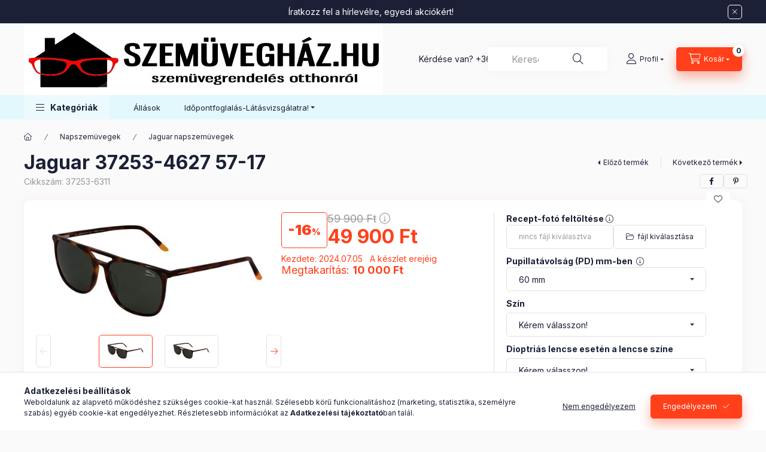

--- FILE ---
content_type: text/html; charset=UTF-8
request_url: https://szemuveghaz.hu/Jaguar-37253
body_size: 30406
content:
<!DOCTYPE html>
<html lang="hu" class="js-ajax-filter-box-checking-force js-ajax-product-list-checking">
    <head>
        <meta charset="utf-8">
<meta name="description" content="Jaguar 37253-4627 57-17, Jaguar 37253-4627 Kiváló minőségű, prémium napszemüveg. Német minőség, stílusos megjelenés. Maximális védelem. 100% UV a és UVB szűrés.">
<meta name="robots" content="index, follow">
<meta http-equiv="X-UA-Compatible" content="IE=Edge">
<meta property="og:site_name" content="szemuveghaz.hu" />
<meta property="og:title" content="Jaguar 37253-4627 57-17 - szemuveghaz.hu">
<meta property="og:description" content="Jaguar 37253-4627 57-17, Jaguar 37253-4627 Kiváló minőségű, prémium napszemüveg. Német minőség, stílusos megjelenés. Maximális védelem. 100% UV a és UVB szűrés.">
<meta property="og:type" content="product">
<meta property="og:url" content="https://szemuveghaz.hu/Jaguar-37253">
<meta property="og:image" content="https://szemuveghaz.hu/img/31559/37253-6311/37253-6311.jpg">
<meta name="facebook-domain-verification" content="uuv0xw5k2h8x5lw3kub40srq2i0f1k">
<meta name="mobile-web-app-capable" content="yes">
<meta name="apple-mobile-web-app-capable" content="yes">
<meta name="MobileOptimized" content="320">
<meta name="HandheldFriendly" content="true">

<title>Jaguar 37253-4627 57-17 - szemuveghaz.hu</title>


<script>
var service_type="shop";
var shop_url_main="https://szemuveghaz.hu";
var actual_lang="hu";
var money_len="0";
var money_thousend=" ";
var money_dec=",";
var shop_id=31559;
var unas_design_url="https:"+"/"+"/"+"szemuveghaz.hu"+"/"+"!common_design"+"/"+"base"+"/"+"002400"+"/";
var unas_design_code='002400';
var unas_base_design_code='2400';
var unas_design_ver=4;
var unas_design_subver=3;
var unas_shop_url='https://szemuveghaz.hu';
var responsive="yes";
var price_nullcut_disable=1;
var config_plus=new Array();
config_plus['product_tooltip']=1;
config_plus['cart_fly_id']="cart-box__fly-to-desktop";
config_plus['cart_redirect']=1;
config_plus['cart_refresh_force']="1";
config_plus['money_type']='Ft';
config_plus['money_type_display']='Ft';
config_plus['accessible_design']=true;
var lang_text=new Array();

var UNAS = UNAS || {};
UNAS.shop={"base_url":'https://szemuveghaz.hu',"domain":'szemuveghaz.hu',"username":'szemuveghaz.unas.hu',"id":31559,"lang":'hu',"currency_type":'Ft',"currency_code":'HUF',"currency_rate":'1',"currency_length":0,"base_currency_length":0,"canonical_url":'https://szemuveghaz.hu/Jaguar-37253'};
UNAS.design={"code":'002400',"page":'product_details'};
UNAS.api_auth="5859970e26b0551145c7231ba50c60de";
UNAS.customer={"email":'',"id":0,"group_id":0,"without_registration":0};
UNAS.shop["category_id"]="790658";
UNAS.shop["sku"]="37253-6311";
UNAS.shop["product_id"]="224186158";
UNAS.shop["only_private_customer_can_purchase"] = false;
 

UNAS.text = {
    "button_overlay_close": `Bezár`,
    "popup_window": `Felugró ablak`,
    "list": `lista`,
    "updating_in_progress": `frissítés folyamatban`,
    "updated": `frissítve`,
    "is_opened": `megnyitva`,
    "is_closed": `bezárva`,
    "deleted": `törölve`,
    "consent_granted": `hozzájárulás megadva`,
    "consent_rejected": `hozzájárulás elutasítva`,
    "field_is_incorrect": `mező hibás`,
    "error_title": `Hiba!`,
    "product_variants": `termék változatok`,
    "product_added_to_cart": `A termék a kosárba került`,
    "product_added_to_cart_with_qty_problem": `A termékből csak [qty_added_to_cart] [qty_unit] került kosárba`,
    "product_removed_from_cart": `A termék törölve a kosárból`,
    "reg_title_name": `Név`,
    "reg_title_company_name": `Cégnév`,
    "number_of_items_in_cart": `Kosárban lévő tételek száma`,
    "cart_is_empty": `A kosár üres`,
    "cart_updated": `A kosár frissült`
};


UNAS.text["delete_from_compare"]= `Törlés összehasonlításból`;
UNAS.text["comparison"]= `Összehasonlítás`;

UNAS.text["delete_from_favourites"]= `Törlés a kedvencek közül`;
UNAS.text["add_to_favourites"]= `Kedvencekhez`;






window.lazySizesConfig=window.lazySizesConfig || {};
window.lazySizesConfig.loadMode=1;
window.lazySizesConfig.loadHidden=false;

window.dataLayer = window.dataLayer || [];
function gtag(){dataLayer.push(arguments)};
gtag('js', new Date());
</script>

<script src="https://szemuveghaz.hu/!common_packages/jquery/jquery-3.2.1.js?mod_time=1759314984"></script>
<script src="https://szemuveghaz.hu/!common_packages/jquery/plugins/migrate/migrate.js?mod_time=1759314984"></script>
<script src="https://szemuveghaz.hu/!common_packages/jquery/plugins/autocomplete/autocomplete.js?mod_time=1759314984"></script>
<script src="https://szemuveghaz.hu/!common_packages/jquery/plugins/tools/overlay/overlay.js?mod_time=1759314984"></script>
<script src="https://szemuveghaz.hu/!common_packages/jquery/plugins/tools/toolbox/toolbox.expose.js?mod_time=1759314984"></script>
<script src="https://szemuveghaz.hu/!common_packages/jquery/plugins/lazysizes/lazysizes.min.js?mod_time=1759314984"></script>
<script src="https://szemuveghaz.hu/!common_packages/jquery/plugins/lazysizes/plugins/bgset/ls.bgset.min.js?mod_time=1759314984"></script>
<script src="https://szemuveghaz.hu/!common_packages/jquery/own/shop_common/exploded/common.js?mod_time=1764831093"></script>
<script src="https://szemuveghaz.hu/!common_packages/jquery/own/shop_common/exploded/common_overlay.js?mod_time=1759314984"></script>
<script src="https://szemuveghaz.hu/!common_packages/jquery/own/shop_common/exploded/common_shop_popup.js?mod_time=1759314984"></script>
<script src="https://szemuveghaz.hu/!common_packages/jquery/own/shop_common/exploded/function_accessibility_focus.js?mod_time=1759314984"></script>
<script src="https://szemuveghaz.hu/!common_packages/jquery/own/shop_common/exploded/page_product_details.js?mod_time=1759314984"></script>
<script src="https://szemuveghaz.hu/!common_packages/jquery/own/shop_common/exploded/function_favourites.js?mod_time=1759314984"></script>
<script src="https://szemuveghaz.hu/!common_packages/jquery/own/shop_common/exploded/function_compare.js?mod_time=1759314984"></script>
<script src="https://szemuveghaz.hu/!common_packages/jquery/own/shop_common/exploded/function_recommend.js?mod_time=1759314984"></script>
<script src="https://szemuveghaz.hu/!common_packages/jquery/own/shop_common/exploded/function_product_print.js?mod_time=1759314984"></script>
<script src="https://szemuveghaz.hu/!common_packages/jquery/own/shop_common/exploded/function_accessibility_status.js?mod_time=1764233415"></script>
<script src="https://szemuveghaz.hu/!common_packages/jquery/plugins/hoverintent/hoverintent.js?mod_time=1759314984"></script>
<script src="https://szemuveghaz.hu/!common_packages/jquery/own/shop_tooltip/shop_tooltip.js?mod_time=1759314984"></script>
<script src="https://szemuveghaz.hu/!common_design/base/002400/main.js?mod_time=1764233415"></script>
<script src="https://szemuveghaz.hu/!common_packages/jquery/plugins/flickity/v3/flickity.pkgd.min.js?mod_time=1759314984"></script>
<script src="https://szemuveghaz.hu/!common_packages/jquery/plugins/toastr/toastr.min.js?mod_time=1759314984"></script>
<script src="https://szemuveghaz.hu/!common_packages/jquery/plugins/tippy/popper-2.4.4.min.js?mod_time=1759314984"></script>
<script src="https://szemuveghaz.hu/!common_packages/jquery/plugins/tippy/tippy-bundle.umd.min.js?mod_time=1759314984"></script>

<link href="https://szemuveghaz.hu/temp/shop_31559_4add281d3f9d445d149066787024e5a6.css?mod_time=1768907298" rel="stylesheet" type="text/css">

<link href="https://szemuveghaz.hu/Jaguar-37253" rel="canonical">
    <link id="favicon-32x32" rel="icon" type="image/png" href="https://szemuveghaz.hu/!common_design/own/image/favicon_32x32.png" sizes="32x32">
    <link id="favicon-192x192" rel="icon" type="image/png" href="https://szemuveghaz.hu/!common_design/own/image/favicon_192x192.png" sizes="192x192">
            <link rel="apple-touch-icon" href="https://szemuveghaz.hu/!common_design/own/image/favicon_32x32.png" sizes="32x32">
        <link rel="apple-touch-icon" href="https://szemuveghaz.hu/!common_design/own/image/favicon_192x192.png" sizes="192x192">
        <script>
        var google_consent=1;
    
        gtag('consent', 'default', {
           'ad_storage': 'denied',
           'ad_user_data': 'denied',
           'ad_personalization': 'denied',
           'analytics_storage': 'denied',
           'functionality_storage': 'denied',
           'personalization_storage': 'denied',
           'security_storage': 'granted'
        });

    
        gtag('consent', 'update', {
           'ad_storage': 'denied',
           'ad_user_data': 'denied',
           'ad_personalization': 'denied',
           'analytics_storage': 'denied',
           'functionality_storage': 'denied',
           'personalization_storage': 'denied',
           'security_storage': 'granted'
        });

        </script>
    <script async src="https://www.googletagmanager.com/gtag/js?id=UA-179776353-1"></script>    <script>
    gtag('config', 'UA-179776353-1');

        </script>
        <script>
    var google_analytics=1;

                gtag('event', 'view_item', {
              "currency": "HUF",
              "value": '49900',
              "items": [
                  {
                      "item_id": "37253-6311",
                      "item_name": "Jaguar 37253-4627 57-17",
                      "item_category": "Napszemüvegek/Jaguar napszemüvegek",
                      "price": '49900'
                  }
              ],
              'non_interaction': true
            });
               </script>
           <script>
        gtag('config', 'AW-606616364');
                </script>
            <script>
        var google_ads=1;

                gtag('event','remarketing', {
            'ecomm_pagetype': 'product',
            'ecomm_prodid': ["37253-6311"],
            'ecomm_totalvalue': 49900        });
            </script>
        <!-- Google Tag Manager -->
    <script>(function(w,d,s,l,i){w[l]=w[l]||[];w[l].push({'gtm.start':
            new Date().getTime(),event:'gtm.js'});var f=d.getElementsByTagName(s)[0],
            j=d.createElement(s),dl=l!='dataLayer'?'&l='+l:'';j.async=true;j.src=
            'https://www.googletagmanager.com/gtm.js?id='+i+dl;f.parentNode.insertBefore(j,f);
        })(window,document,'script','dataLayer',''GTM-XXXX');</script>
    <!-- End Google Tag Manager -->

    
    <script>
    var facebook_pixel=1;
    /* <![CDATA[ */
        !function(f,b,e,v,n,t,s){if(f.fbq)return;n=f.fbq=function(){n.callMethod?
            n.callMethod.apply(n,arguments):n.queue.push(arguments)};if(!f._fbq)f._fbq=n;
            n.push=n;n.loaded=!0;n.version='2.0';n.queue=[];t=b.createElement(e);t.async=!0;
            t.src=v;s=b.getElementsByTagName(e)[0];s.parentNode.insertBefore(t,s)}(window,
                document,'script','//connect.facebook.net/en_US/fbevents.js');

        fbq('init', '155583526554776');
                fbq('track', 'PageView', {}, {eventID:'PageView.aXAxFfqOIEkqDRNfa4RJFwAAAGk'});
        
        fbq('track', 'ViewContent', {
            content_name: 'Jaguar 37253-4627 57-17',
            content_category: 'Napszemüvegek > Jaguar napszemüvegek',
            content_ids: ['37253-6311'],
            contents: [{'id': '37253-6311', 'quantity': '1'}],
            content_type: 'product',
            value: 49900,
            currency: 'HUF'
        }, {eventID:'ViewContent.aXAxFfqOIEkqDRNfa4RJFwAAAGk'});

        
        $(document).ready(function() {
            $(document).on("addToCart", function(event, product_array){
                facebook_event('AddToCart',{
					content_name: product_array.name,
					content_category: product_array.category,
					content_ids: [product_array.sku],
					contents: [{'id': product_array.sku, 'quantity': product_array.qty}],
					content_type: 'product',
					value: product_array.price,
					currency: 'HUF'
				}, {eventID:'AddToCart.' + product_array.event_id});
            });

            $(document).on("addToFavourites", function(event, product_array){
                facebook_event('AddToWishlist', {
                    content_ids: [product_array.sku],
                    content_type: 'product'
                }, {eventID:'AddToFavourites.' + product_array.event_id});
            });
        });

    /* ]]> */
    </script>

<script>


      
    let script = document.createElement("script");
    script.type = 'module';
    script.src ='https://widget.molin.ai/shop-ai.js?w=liq5fsj4';
    document.head.append(script);
    
    

</script>

        <meta content="width=device-width, initial-scale=1.0" name="viewport" />
        <link rel="preconnect" href="https://fonts.gstatic.com">
        <link rel="preload" href="https://fonts.googleapis.com/css2?family=Inter:wght@400;700;900&display=swap" as="style" />
        <link rel="stylesheet" href="https://fonts.googleapis.com/css2?family=Inter:wght@400;700;900&display=swap" media="print" onload="this.media='all'">
        <noscript>
            <link rel="stylesheet" href="https://fonts.googleapis.com/css2?family=Inter:wght@400;700;900&display=swap" />
        </noscript>
        <link rel="preload" href="https://szemuveghaz.hu/!common_design/own/fonts/2400/customicons/custom-icons.css" as="style">
        <link rel="stylesheet" href="https://szemuveghaz.hu/!common_design/own/fonts/2400/customicons/custom-icons.css" media="print" onload="this.media='all'">
        <noscript>
            <link rel="stylesheet" href="https://szemuveghaz.hu/!common_design/own/fonts/2400/customicons/custom-icons.css" />
        </noscript>
        
        
        
        
        

        
        
        
        <link rel="preload" fetchpriority="high"
      imagesizes="(max-width: 519.98px) 96.2vw,500px"
      imagesrcset="https://szemuveghaz.hu/img/31559/37253-6311/500x500/37253-6311.jpg?time=1720198024 500w,https://szemuveghaz.hu/img/31559/37253-6311/700x700/37253-6311.jpg?time=1720198024 700w"
      href="https://szemuveghaz.hu/img/31559/37253-6311/500x500/37253-6311.jpg?time=1720198024" as="image"
>
        
        
    </head>


                
                
    
    
    
    
    
    
    
    
    
    
                     
    
    
    
    
    <body class='design_ver4 design_subver1 design_subver2 design_subver3' id="ud_shop_artdet">
    
        <!-- Google Tag Manager (noscript) -->
    <noscript><iframe src="https://www.googletagmanager.com/ns.html?id='GTM-XXXX"
                      height="0" width="0" style="display:none;visibility:hidden"></iframe></noscript>
    <!-- End Google Tag Manager (noscript) -->
        <div id="fb-root"></div>
    <script>
        window.fbAsyncInit = function() {
            FB.init({
                xfbml            : true,
                version          : 'v22.0'
            });
        };
    </script>
    <script async defer crossorigin="anonymous" src="https://connect.facebook.net/hu_HU/sdk.js"></script>
    <div id="image_to_cart" style="display:none; position:absolute; z-index:100000;"></div>
<div class="overlay_common overlay_warning" id="overlay_cart_add"></div>
<script>$(document).ready(function(){ overlay_init("cart_add",{"onBeforeLoad":false}); });</script>
<div id="overlay_login_outer"></div>	
	<script>
	$(document).ready(function(){
	    var login_redir_init="";

		$("#overlay_login_outer").overlay({
			onBeforeLoad: function() {
                var login_redir_temp=login_redir_init;
                if (login_redir_act!="") {
                    login_redir_temp=login_redir_act;
                    login_redir_act="";
                }

									$.ajax({
						type: "GET",
						async: true,
						url: "https://szemuveghaz.hu/shop_ajax/ajax_popup_login.php",
						data: {
							shop_id:"31559",
							lang_master:"hu",
                            login_redir:login_redir_temp,
							explicit:"ok",
							get_ajax:"1"
						},
						success: function(data){
							$("#overlay_login_outer").html(data);
							if (unas_design_ver >= 5) $("#overlay_login_outer").modal('show');
							$('#overlay_login1 input[name=shop_pass_login]').keypress(function(e) {
								var code = e.keyCode ? e.keyCode : e.which;
								if(code.toString() == 13) {		
									document.form_login_overlay.submit();		
								}	
							});	
						}
					});
								},
			top: 50,
			mask: {
	color: "#000000",
	loadSpeed: 200,
	maskId: "exposeMaskOverlay",
	opacity: 0.7
},
			closeOnClick: (config_plus['overlay_close_on_click_forced'] === 1),
			onClose: function(event, overlayIndex) {
				$("#login_redir").val("");
			},
			load: false
		});
		
			});
	function overlay_login() {
		$(document).ready(function(){
			$("#overlay_login_outer").overlay().load();
		});
	}
	function overlay_login_remind() {
        if (unas_design_ver >= 5) {
            $("#overlay_remind").overlay().load();
        } else {
            $(document).ready(function () {
                $("#overlay_login_outer").overlay().close();
                setTimeout('$("#overlay_remind").overlay().load();', 250);
            });
        }
	}

    var login_redir_act="";
    function overlay_login_redir(redir) {
        login_redir_act=redir;
        $("#overlay_login_outer").overlay().load();
    }
	</script>  
	<div class="overlay_common overlay_info" id="overlay_remind"></div>
<script>$(document).ready(function(){ overlay_init("remind",[]); });</script>

	<script>
    	function overlay_login_error_remind() {
		$(document).ready(function(){
			load_login=0;
			$("#overlay_error").overlay().close();
			setTimeout('$("#overlay_remind").overlay().load();', 250);	
		});
	}
	</script>  
	<div class="overlay_common overlay_info" id="overlay_newsletter"></div>
<script>$(document).ready(function(){ overlay_init("newsletter",[]); });</script>

<script>
function overlay_newsletter() {
    $(document).ready(function(){
        $("#overlay_newsletter").overlay().load();
    });
}
</script>
<div class="overlay_common overlay_error" id="overlay_script"></div>
<script>$(document).ready(function(){ overlay_init("script",[]); });</script>
    <script>
    $(document).ready(function() {
        $.ajax({
            type: "GET",
            url: "https://szemuveghaz.hu/shop_ajax/ajax_stat.php",
            data: {master_shop_id:"31559",get_ajax:"1"}
        });
    });
    </script>
    

    
    <div id="container" class="page_shop_artdet_37253_6311 readmore-v2
 filter-not-exists filter-box-in-dropdown nav-position-bottom header-will-fixed fixed-cart-on-artdet">
                        <div class="js-element nanobar js-nanobar" data-element-name="header_text_section_1" role="region" aria-label="nanobar">
        <div class="container">
            <div class="header_text_section_1 nanobar__inner">
                                    <p>Íratkozz fel a hírlevélre, egyedi akciókért!</p>
                                <button type="button" class="btn btn-close nanobar__btn-close" onclick="closeNanobar(this,'header_text_section_1_hide','session','--nanobar-height');" aria-label="Bezár" title="Bezár"></button>
            </div>
        </div>
    </div>
    <script>
        window.addEventListener("DOMContentLoaded", function() {
            root.style.setProperty('--nanobar-height', getHeight($(".js-nanobar")) + "px");
        });
    </script>
    
                        <header class="header header--mobile py-3 px-4 d-flex justify-content-center d-sm-none position-relative has-tel">
                <div id="header_logo_img2" class="js-element header_logo logo" data-element-name="header_logo">
        <div class="header_logo-img-container">
            <div class="header_logo-img-wrapper">
                                                <a class="has-img" href="https://szemuveghaz.hu/">                    <picture>
                                                <source srcset="https://szemuveghaz.hu/!common_design/custom/szemuveghaz.unas.hu/element/layout_hu_header_logo-400x120_1_default.jpg?time=1743710365 1x" />
                        <img                              width="600" height="200"
                                                          src="https://szemuveghaz.hu/!common_design/custom/szemuveghaz.unas.hu/element/layout_hu_header_logo-400x120_1_default.jpg?time=1743710365"                             
                             alt="szemuveghaz.hu                        "/>
                    </picture>
                    </a>                                        </div>
        </div>
    </div>

                        <div class="js-element header_text_section_2 d-sm-none" data-element-name="header_text_section_2">
            <div class="header_text_section_2-slide slide-1"><p>Kérdése van? <a href="tel:+36702388947">+36-70/238-8947</a></p></div>
    </div>

        
        </header>
        <header id="header--desktop" class="header header--desktop d-none d-sm-block js-header js-header-fixed">
            <div class="header-inner js-header-inner">
                <div class="header__top">
                    <div class="container">
                        <div class="header__top-inner">
                            <div class="row no-gutters gutters-md-10 justify-content-center align-items-center">
                                <div class="header__top-left col col-xl-auto">
                                    <div class="header__left-inner d-flex align-items-center">
                                                                                <div class="nav-link--products-placeholder-on-fixed-header burger btn">
                                            <span class="burger__lines">
                                                <span class="burger__line"></span>
                                                <span class="burger__line"></span>
                                                <span class="burger__line"></span>
                                            </span>
                                            <span class="burger__text dropdown__btn-text">
                                                Kategóriák
                                            </span>
                                        </div>
                                        <button type="button" class="hamburger-box__dropdown-btn burger btn dropdown__btn d-lg-none" id="hamburger-box__dropdown-btn2"
                                                aria-label="Kategóriák" aria-haspopup="dialog" aria-expanded="false" aria-controls="hamburger-box__dropdown"
                                                data-btn-for="#hamburger-box__dropdown"
                                        >
                                            <span class="burger__lines">
                                              <span class="burger__line"></span>
                                              <span class="burger__line"></span>
                                              <span class="burger__line"></span>
                                            </span>
                                            <span class="burger__text dropdown__btn-text">
                                              Kategóriák
                                            </span>
                                        </button>
                                                                                    <div id="header_logo_img" class="js-element header_logo logo" data-element-name="header_logo">
        <div class="header_logo-img-container">
            <div class="header_logo-img-wrapper">
                                                <a class="has-img" href="https://szemuveghaz.hu/">                    <picture>
                                                <source srcset="https://szemuveghaz.hu/!common_design/custom/szemuveghaz.unas.hu/element/layout_hu_header_logo-400x120_1_default.jpg?time=1743710365 1x" />
                        <img                              width="600" height="200"
                                                          src="https://szemuveghaz.hu/!common_design/custom/szemuveghaz.unas.hu/element/layout_hu_header_logo-400x120_1_default.jpg?time=1743710365"                             
                             alt="szemuveghaz.hu                        "/>
                    </picture>
                    </a>                                        </div>
        </div>
    </div>

                                        <div class="js-element header_text_section_2" data-element-name="header_text_section_2">
            <div class="header_text_section_2-slide slide-1"><p>Kérdése van? <a href="tel:+36702388947">+36-70/238-8947</a></p></div>
    </div>

                                    </div>
                                </div>
                                <div class="header__top-right col-auto col-xl d-flex justify-content-end align-items-center">
                                    <button class="search-box__dropdown-btn btn dropdown__btn d-xl-none" id="#search-box__dropdown-btn2"
                                            aria-label="Keresés" aria-haspopup="dialog" aria-expanded="false" aria-controls="search-box__dropdown2"
                                            type="button" data-btn-for="#search-box__dropdown2"
                                    >
                                        <span class="search-box__dropdown-btn-icon dropdown__btn-icon icon--search"></span>
                                        <span class="search-box__text dropdown__btn-text">Keresés</span>
                                    </button>
                                    <div class="search-box__dropdown dropdown__content dropdown__content-till-lg" id="search-box__dropdown2" data-content-for="#search-box__dropdown-btn2" data-content-direction="full">
                                        <span class="dropdown__caret"></span>
                                        <button class="dropdown__btn-close search-box__dropdown__btn-close btn btn-close" type="button" aria-label="Bezár"></button>
                                        <div class="dropdown__content-inner search-box__inner position-relative js-search browser-is-chrome"
     id="box_search_content2">
    <form name="form_include_search2" id="form_include_search2" action="https://szemuveghaz.hu/shop_search.php" method="get">
    <div class="search-box__form-inner d-flex flex-column">
        <div class="form-group box-search-group mb-0 js-search-smart-insert-after-here">
            <input data-stay-visible-breakpoint="1280" id="box_search_input2" class="search-box__input ac_input js-search-input form-control"
                   name="search" pattern=".{3,100}" aria-label="Keresés" title="Hosszabb kereső kifejezést írjon be!"
                   placeholder="Keresés" type="search" maxlength="100" autocomplete="off" required                   role="combobox" aria-autocomplete="list" aria-expanded="false"
                                      aria-controls="autocomplete-categories autocomplete-products"
                               >
            <div class="search-box__search-btn-outer input-group-append" title="Keresés">
                <button class="btn search-box__search-btn" aria-label="Keresés">
                    <span class="search-box__search-btn-icon icon--search"></span>
                </button>
            </div>
            <div class="search__loading">
                <div class="loading-spinner--small"></div>
            </div>
        </div>
        <div class="ac_results2">
            <span class="ac_result__caret"></span>
        </div>
    </div>
    </form>
</div>

                                    </div>
                                                                                <button class="profile__dropdown-btn js-profile-btn btn dropdown__btn" id="profile__dropdown-btn2" type="button"
            data-orders="https://szemuveghaz.hu/shop_order_track.php" data-btn-for="#profile__dropdown"
            aria-label="Profil" aria-haspopup="dialog" aria-expanded="false" aria-controls="profile__dropdown"
    >
        <span class="profile__dropdown-btn-icon dropdown__btn-icon icon--user"></span>
        <span class="profile__text dropdown__btn-text">Profil</span>
            </button>
    
    
                                    <button id="cart-box__fly-to-desktop" class="cart-box__dropdown-btn btn dropdown__btn js-cart-box-loaded-by-ajax"
                                            aria-label="Kosár megtekintése" aria-describedby="box_cart_content" aria-haspopup="dialog" aria-expanded="false" aria-controls="cart-box__dropdown"
                                            type="button" data-btn-for="#cart-box__dropdown"                                    >
                                        <span class="cart-box__dropdown-btn-icon dropdown__btn-icon icon--cart"></span>
                                        <span class="cart-box__text dropdown__btn-text">Kosár</span>
                                        <span class="bubble cart-box__bubble">-</span>
                                    </button>
                                </div>
                            </div>
                        </div>
                    </div>
                </div>
                                <div class="header__bottom">
                    <div class="container">
                        <nav class="navbar d-none d-lg-flex navbar-expand navbar-light align-items-stretch">
                                                        <ul id="nav--cat" class="nav nav--cat js-navbar-nav">
                                <li class="nav-item dropdown nav--main nav-item--products">
                                    <a class="nav-link nav-link--products burger d-lg-flex" href="#" onclick="event.preventDefault();" role="button" data-text="Kategóriák" data-toggle="dropdown"
                                       aria-label="Kategóriák" aria-haspopup="dialog" aria-controls="dropdown-cat"
                                        aria-expanded="false"                                    >
                                        <span class="burger__lines">
                                            <span class="burger__line"></span>
                                            <span class="burger__line"></span>
                                            <span class="burger__line"></span>
                                        </span>
                                        <span class="burger__text dropdown__btn-text">
                                            Kategóriák
                                        </span>
                                    </a>
                                    <div id="dropdown-cat" class="dropdown-menu d-none d-block clearfix dropdown--cat with-auto-breaking-megasubmenu dropdown--level-0">
                                                    <ul class="nav-list--0" aria-label="Kategóriák">
            <li id="nav-item-new" class="nav-item spec-item js-nav-item-new">
                        <a class="nav-link"
               aria-label="Újdonságok kategória"
                href="https://szemuveghaz.hu/shop_artspec.php?artspec=2"            >
                                            <span class="nav-link__text">
                    Újdonságok                </span>
            </a>
                    </li>
            <li id="nav-item-562758" class="nav-item dropdown js-nav-item-562758">
                        <a class="nav-link"
               aria-label="Hogyan rendeljek?  kategória"
                href="#" role="button" data-toggle="dropdown" aria-haspopup="true" aria-expanded="false" onclick="handleSub('562758','https://szemuveghaz.hu/shop_ajax/ajax_box_cat.php?get_ajax=1&type=layout&change_lang=hu&level=1&key=562758&box_var_name=shop_cat&box_var_layout_cache=1&box_var_expand_cache=yes&box_var_expand_cache_name=desktop&box_var_layout_level0=0&box_var_layout_level1=1&box_var_layout=2&box_var_ajax=1&box_var_section=content&box_var_highlight=yes&box_var_type=expand&box_var_div=no');return false;"            >
                                            <span class="nav-link__text">
                    Hogyan rendeljek?                 </span>
            </a>
                        <div class="megasubmenu dropdown-menu">
                <div class="megasubmenu__sticky-content">
                    <div class="loading-spinner"></div>
                </div>
                            </div>
                    </li>
            <li id="nav-item-734184" class="nav-item dropdown js-nav-item-734184">
                        <a class="nav-link"
               aria-label="Kontaktlencsék kategória"
                href="#" role="button" data-toggle="dropdown" aria-haspopup="true" aria-expanded="false" onclick="handleSub('734184','https://szemuveghaz.hu/shop_ajax/ajax_box_cat.php?get_ajax=1&type=layout&change_lang=hu&level=1&key=734184&box_var_name=shop_cat&box_var_layout_cache=1&box_var_expand_cache=yes&box_var_expand_cache_name=desktop&box_var_layout_level0=0&box_var_layout_level1=1&box_var_layout=2&box_var_ajax=1&box_var_section=content&box_var_highlight=yes&box_var_type=expand&box_var_div=no');return false;"            >
                                            <span class="nav-link__text">
                    Kontaktlencsék                </span>
            </a>
                        <div class="megasubmenu dropdown-menu">
                <div class="megasubmenu__sticky-content">
                    <div class="loading-spinner"></div>
                </div>
                            </div>
                    </li>
            <li id="nav-item-941701" class="nav-item dropdown js-nav-item-941701">
                        <a class="nav-link"
               aria-label="Szemüvegkeretek kategória"
                href="#" role="button" data-toggle="dropdown" aria-haspopup="true" aria-expanded="false" onclick="handleSub('941701','https://szemuveghaz.hu/shop_ajax/ajax_box_cat.php?get_ajax=1&type=layout&change_lang=hu&level=1&key=941701&box_var_name=shop_cat&box_var_layout_cache=1&box_var_expand_cache=yes&box_var_expand_cache_name=desktop&box_var_layout_level0=0&box_var_layout_level1=1&box_var_layout=2&box_var_ajax=1&box_var_section=content&box_var_highlight=yes&box_var_type=expand&box_var_div=no');return false;"            >
                                            <span class="nav-link__text">
                    Szemüvegkeretek                </span>
            </a>
                        <div class="megasubmenu dropdown-menu">
                <div class="megasubmenu__sticky-content">
                    <div class="loading-spinner"></div>
                </div>
                            </div>
                    </li>
            <li id="nav-item-603990" class="nav-item dropdown js-nav-item-603990">
                        <a class="nav-link"
               aria-label="Kész olvasószemüvegek / Monitorszemüvegek kategória"
                href="#" role="button" data-toggle="dropdown" aria-haspopup="true" aria-expanded="false" onclick="handleSub('603990','https://szemuveghaz.hu/shop_ajax/ajax_box_cat.php?get_ajax=1&type=layout&change_lang=hu&level=1&key=603990&box_var_name=shop_cat&box_var_layout_cache=1&box_var_expand_cache=yes&box_var_expand_cache_name=desktop&box_var_layout_level0=0&box_var_layout_level1=1&box_var_layout=2&box_var_ajax=1&box_var_section=content&box_var_highlight=yes&box_var_type=expand&box_var_div=no');return false;"            >
                                            <span class="nav-link__text">
                    Kész olvasószemüvegek / Monitorszemüvegek                </span>
            </a>
                        <div class="megasubmenu dropdown-menu">
                <div class="megasubmenu__sticky-content">
                    <div class="loading-spinner"></div>
                </div>
                            </div>
                    </li>
            <li id="nav-item-786943" class="nav-item dropdown js-nav-item-786943">
                        <a class="nav-link"
               aria-label="Szemüvegtokok/egyéb  bőrdiszműves termékek kategória"
                href="#" role="button" data-toggle="dropdown" aria-haspopup="true" aria-expanded="false" onclick="handleSub('786943','https://szemuveghaz.hu/shop_ajax/ajax_box_cat.php?get_ajax=1&type=layout&change_lang=hu&level=1&key=786943&box_var_name=shop_cat&box_var_layout_cache=1&box_var_expand_cache=yes&box_var_expand_cache_name=desktop&box_var_layout_level0=0&box_var_layout_level1=1&box_var_layout=2&box_var_ajax=1&box_var_section=content&box_var_highlight=yes&box_var_type=expand&box_var_div=no');return false;"            >
                                            <span class="nav-link__text">
                    Szemüvegtokok/egyéb  bőrdiszműves termékek                </span>
            </a>
                        <div class="megasubmenu dropdown-menu">
                <div class="megasubmenu__sticky-content">
                    <div class="loading-spinner"></div>
                </div>
                            </div>
                    </li>
            <li id="nav-item-825977" class="nav-item js-nav-item-825977">
                        <a class="nav-link"
               aria-label="Tisztítóspray, törlőkendő - kiegészítők kategória"
                href="https://szemuveghaz.hu/szemuveglanc"            >
                                            <span class="nav-link__text">
                    Tisztítóspray, törlőkendő - kiegészítők                </span>
            </a>
                    </li>
            <li id="nav-item-569623" class="nav-item dropdown js-nav-item-569623">
                        <a class="nav-link"
               aria-label="Napszemüvegek kategória"
                href="#" role="button" data-toggle="dropdown" aria-haspopup="true" aria-expanded="false" onclick="handleSub('569623','https://szemuveghaz.hu/shop_ajax/ajax_box_cat.php?get_ajax=1&type=layout&change_lang=hu&level=1&key=569623&box_var_name=shop_cat&box_var_layout_cache=1&box_var_expand_cache=yes&box_var_expand_cache_name=desktop&box_var_layout_level0=0&box_var_layout_level1=1&box_var_layout=2&box_var_ajax=1&box_var_section=content&box_var_highlight=yes&box_var_type=expand&box_var_div=no');return false;"            >
                                            <span class="nav-link__text">
                    Napszemüvegek                </span>
            </a>
                        <div class="megasubmenu dropdown-menu">
                <div class="megasubmenu__sticky-content">
                    <div class="loading-spinner"></div>
                </div>
                            </div>
                    </li>
            <li id="nav-item-697186" class="nav-item dropdown js-nav-item-697186">
                        <a class="nav-link"
               aria-label="Szemüveglencsék kategória"
                href="#" role="button" data-toggle="dropdown" aria-haspopup="true" aria-expanded="false" onclick="handleSub('697186','https://szemuveghaz.hu/shop_ajax/ajax_box_cat.php?get_ajax=1&type=layout&change_lang=hu&level=1&key=697186&box_var_name=shop_cat&box_var_layout_cache=1&box_var_expand_cache=yes&box_var_expand_cache_name=desktop&box_var_layout_level0=0&box_var_layout_level1=1&box_var_layout=2&box_var_ajax=1&box_var_section=content&box_var_highlight=yes&box_var_type=expand&box_var_div=no');return false;"            >
                                            <span class="nav-link__text">
                    Szemüveglencsék                </span>
            </a>
                        <div class="megasubmenu dropdown-menu">
                <div class="megasubmenu__sticky-content">
                    <div class="loading-spinner"></div>
                </div>
                            </div>
                    </li>
            <li id="nav-item-243751" class="nav-item js-nav-item-243751">
                        <a class="nav-link"
               aria-label="Napszemüveg előtétek /rátétszemüvegek/ Clip-on kategória"
                href="https://szemuveghaz.hu/napszeuvegelotet"            >
                                            <span class="nav-link__text">
                    Napszemüveg előtétek /rátétszemüvegek/ Clip-on                </span>
            </a>
                    </li>
            <li id="nav-item-194108" class="nav-item js-nav-item-194108">
                        <a class="nav-link"
               aria-label="Nagyítók, Távcsövek,  hőmérők kategória"
                href="https://szemuveghaz.hu/spl/194108/Nagyitok-Tavcsovek-homerok"            >
                                            <span class="nav-link__text">
                    Nagyítók, Távcsövek,  hőmérők                </span>
            </a>
                    </li>
            <li id="nav-item-804733" class="nav-item js-nav-item-804733">
                        <a class="nav-link"
               aria-label="Kiegészítők, Ajándék szettek,karóra szettek kategória"
                href="https://szemuveghaz.hu/spl/804733/Kiegeszitok-Ajandek-szettekkarora-szettek"            >
                                            <span class="nav-link__text">
                    Kiegészítők, Ajándék szettek,karóra szettek                </span>
            </a>
                    </li>
        </ul>

    
                                    </div>
                                </li>
                            </ul>
                                                                                                                    
    <ul aria-label="Menüpontok" id="nav--menu" class="nav nav--menu js-navbar-nav">
                <li class="nav-item nav--main js-nav-item-974321">
                        <a class="nav-link" href="https://szemuveghaz.hu/allas">
                            Állások
            </a>
                    </li>
                <li class="nav-item dropdown nav--main js-nav-item-109388">
                        <a class="nav-link dropdown-toggle" href="#" role="button" data-toggle="dropdown" aria-haspopup="true" aria-expanded="false">
                             Időpontfoglalás-Látásvizsgálatra!
            </a>
                                                
    <ul aria-label=" Időpontfoglalás-Látásvizsgálatra! menüpont" class="dropdown-menu dropdown--menu dropdown-level--1">
                <li class="nav-item js-nav-item-102182">
                        <a class="dropdown-item" href="https://szemuveghaz.hu/oliveroptika" target="_blank">
                            időpontfoglalás-vizsgálatra
            </a>
                    </li>
            </ul>

                    </li>
            </ul>

    
                                                    </nav>
                        <script>
    let addOverflowHidden = function() {
        $('.hamburger-box__dropdown-inner').addClass('overflow-hidden');
    }
    function scrollToBreadcrumb() {
        scrollToElement({ element: '.nav-list-breadcrumb', offset: getVisibleDistanceTillHeaderBottom(), scrollIn: '.hamburger-box__dropdown-inner', container: '.hamburger-box__dropdown-inner', duration: 0, callback: addOverflowHidden });
    }

    function setHamburgerBoxHeight(height) {
        $('.hamburger-box__dropdown').css('height', height + 80);
    }

    let mobileMenuScrollData = [];

    function handleSub2(thisOpenBtn, id, ajaxUrl) {
        let navItem = $('#nav-item-'+id+'--m');
        let openBtn = $(thisOpenBtn);
        let $thisScrollableNavList = navItem.closest('.nav-list-mobile');
        let thisNavListLevel = $thisScrollableNavList.data("level");

        if ( thisNavListLevel == 0 ) {
            $thisScrollableNavList = navItem.closest('.hamburger-box__dropdown-inner');
        }
        mobileMenuScrollData["level_" + thisNavListLevel + "_position"] = $thisScrollableNavList.scrollTop();
        mobileMenuScrollData["level_" + thisNavListLevel + "_element"] = $thisScrollableNavList;

        if (!navItem.hasClass('ajax-loading')) {
            if (catSubOpen2(openBtn, navItem)) {
                if (ajaxUrl) {
                    if (!navItem.hasClass('ajax-loaded')) {
                        catSubLoad2(navItem, ajaxUrl);
                    } else {
                        scrollToBreadcrumb();
                    }
                } else {
                    scrollToBreadcrumb();
                }
            }
        }
    }
    function catSubOpen2(openBtn,navItem) {
        let thisSubMenu = navItem.find('.nav-list-menu--sub').first();
        let thisParentMenu = navItem.closest('.nav-list-menu');
        thisParentMenu.addClass('hidden');

        if (navItem.hasClass('show')) {
            openBtn.attr('aria-expanded','false');
            navItem.removeClass('show');
            thisSubMenu.removeClass('show');
        } else {
            openBtn.attr('aria-expanded','true');
            navItem.addClass('show');
            thisSubMenu.addClass('show');
            if (window.matchMedia('(min-width: 576px) and (max-width: 1259.8px )').matches) {
                let thisSubMenuHeight = thisSubMenu.outerHeight();
                if (thisSubMenuHeight > 0) {
                    setHamburgerBoxHeight(thisSubMenuHeight);
                }
            }
        }
        return true;
    }
    function catSubLoad2(navItem, ajaxUrl){
        let thisSubMenu = $('.nav-list-menu--sub', navItem);
        $.ajax({
            type: 'GET',
            url: ajaxUrl,
            beforeSend: function(){
                navItem.addClass('ajax-loading');
                setTimeout(function (){
                    if (!navItem.hasClass('ajax-loaded')) {
                        navItem.addClass('ajax-loader');
                        thisSubMenu.addClass('loading');
                    }
                }, 150);
            },
            success:function(data){
                thisSubMenu.html(data);
                $(document).trigger("ajaxCatSubLoaded");

                let thisParentMenu = navItem.closest('.nav-list-menu');
                let thisParentBreadcrumb = thisParentMenu.find('> .nav-list-breadcrumb');

                /* ha már van a szülőnek breadcrumbja, akkor azt hozzáfűzzük a gyerekhez betöltéskor */
                if (thisParentBreadcrumb.length > 0) {
                    let thisParentLink = thisParentBreadcrumb.find('.nav-list-parent-link').clone();
                    let thisSubMenuParentLink = thisSubMenu.find('.nav-list-parent-link');
                    thisParentLink.insertBefore(thisSubMenuParentLink);
                }

                navItem.removeClass('ajax-loading ajax-loader').addClass('ajax-loaded');
                thisSubMenu.removeClass('loading');
                if (window.matchMedia('(min-width: 576px) and (max-width: 1259.8px )').matches) {
                    let thisSubMenuHeight = thisSubMenu.outerHeight();
                    setHamburgerBoxHeight(thisSubMenuHeight);
                }
                scrollToBreadcrumb();
            }
        });
    }
    function catBack(thisBtn) {
        let thisCatLevel = $(thisBtn).closest('.nav-list-menu--sub');
        let thisParentItem = $(thisBtn).closest('.nav-item.show');
        let thisParentMenu = thisParentItem.closest('.nav-list-menu');

        if ( $(thisBtn).data("belongs-to-level") == 0 ) {
            mobileMenuScrollData["level_0_element"].animate({ scrollTop: mobileMenuScrollData["level_0_position"] }, 0, function() {});
        }

        if (window.matchMedia('(min-width: 576px) and (max-width: 1259.8px )').matches) {
            let thisParentMenuHeight = 0;
            if ( thisParentItem.parent('ul').hasClass('nav-list-mobile--0') ) {
                let sumHeight = 0;
                $( thisParentItem.closest('.hamburger-box__dropdown-nav-lists-wrapper').children() ).each(function() {
                    sumHeight+= $(this).outerHeight(true);
                });
                thisParentMenuHeight = sumHeight;
            } else {
                thisParentMenuHeight = thisParentMenu.outerHeight();
            }
            setHamburgerBoxHeight(thisParentMenuHeight);
        }
        if ( thisParentItem.parent('ul').hasClass('nav-list-mobile--0') ) {
            $('.hamburger-box__dropdown-inner').removeClass('overflow-hidden');
        }
        thisParentMenu.removeClass('hidden');
        thisCatLevel.removeClass('show');
        thisParentItem.removeClass('show');
        thisParentItem.find('.nav-button').attr('aria-expanded','false');
        return true;
    }

    function handleSub($id, $ajaxUrl) {
        let $navItem = $('#nav-item-'+$id);

        if (!$navItem.hasClass('ajax-loading')) {
            if (catSubOpen($navItem)) {
                if (!$navItem.hasClass('ajax-loaded')) {
                    catSubLoad($id, $ajaxUrl);
                }
            }
        }
    }

    function catSubOpen($navItem) {
        handleCloseDropdowns();
        let thisNavLink = $navItem.find('> .nav-link');
        let thisNavItem = thisNavLink.parent();
        let thisNavbarNav = $('.js-navbar-nav');
        let thisDropdownMenu = thisNavItem.find('.dropdown-menu').first();

        /*remove is-opened class form the rest menus (cat+plus)*/
        thisNavbarNav.find('.show').not(thisNavItem).not('.nav-item--products').not('.dropdown--cat').removeClass('show');

        /* check handler exists */
        let existingHandler = thisNavItem.data('keydownHandler');

        /* is has, off it */
        if (existingHandler) {
            thisNavItem.off('keydown', existingHandler);
        }

        const focusExitHandler = function(e) {
            if (e.key === "Escape") {
                handleCloseDropdownCat(false,{
                    reason: 'escape',
                    element: thisNavItem,
                    handler: focusExitHandler
                });
            }
        }

        if (thisNavItem.hasClass('show')) {
            thisNavLink.attr('aria-expanded','false');
            thisNavItem.removeClass('show');
            thisDropdownMenu.removeClass('show');
            $('html').removeClass('cat-megasubmenu-opened');
            $('#dropdown-cat').removeClass('has-opened');

            thisNavItem.off('keydown', focusExitHandler);
        } else {
            thisNavLink.attr('aria-expanded','true');
            thisNavItem.addClass('show');
            thisDropdownMenu.addClass('show');
            $('#dropdown-cat').addClass('has-opened');
            $('html').addClass('cat-megasubmenu-opened');

            thisNavItem.on('keydown', focusExitHandler);
            thisNavItem.data('keydownHandler', focusExitHandler);
        }
        return true;
    }
    function catSubLoad($id, $ajaxUrl){
        const $navItem = $('#nav-item-'+$id);
        const $thisMegasubmenu = $(".megasubmenu", $navItem);
        const parentDropdownMenuHeight = $navItem.closest('.dropdown-menu').outerHeight();
        const $thisMegasubmenuStickyContent = $(".megasubmenu__sticky-content", $thisMegasubmenu);
        $thisMegasubmenuStickyContent.css('height', parentDropdownMenuHeight);

        $.ajax({
            type: 'GET',
            url: $ajaxUrl,
            beforeSend: function(){
                $navItem.addClass('ajax-loading');
                setTimeout(function (){
                    if (!$navItem.hasClass('ajax-loaded')) {
                        $navItem.addClass('ajax-loader');
                    }
                }, 150);
            },
            success:function(data){
                $thisMegasubmenuStickyContent.html(data);
                const $thisScrollContainer = $thisMegasubmenu.find('.megasubmenu__cats-col').first();

                $thisScrollContainer.on('wheel', function(e){
                    e.preventDefault();
                    $(this).scrollLeft($(this).scrollLeft() + e.originalEvent.deltaY);
                });

                $navItem.removeClass('ajax-loading ajax-loader').addClass('ajax-loaded');
                $(document).trigger("ajaxCatSubLoaded");
            }
        });
    }

    $(document).ready(function () {
        $('.nav--menu .dropdown').on('focusout',function(event) {
            let dropdown = this.querySelector('.dropdown-menu');

                        const toElement = event.relatedTarget;

                        if (!dropdown.contains(toElement)) {
                dropdown.parentElement.classList.remove('show');
                dropdown.classList.remove('show');
            }
                        if (!event.target.closest('.dropdown.nav--main').contains(toElement)) {
                handleCloseMenuDropdowns();
            }
        });
         /* KATTINTÁS */

        /* CAT and PLUS menu */
        $('.nav-item.dropdown.nav--main').on('click', '> .nav-link', function(e) {
            e.preventDefault();
            handleCloseDropdowns();

            let thisNavLink = $(this);
            let thisNavLinkLeft = thisNavLink.offset().left;
            let thisNavItem = thisNavLink.parent();
            let thisDropdownMenu = thisNavItem.find('.dropdown-menu').first();
            let thisNavbarNav = $('.js-navbar-nav');

            /* close dropdowns which is not "dropdown cat" always opened */
            thisNavbarNav.find('.show').not('.always-opened').not(thisNavItem).not('.dropdown--cat').removeClass('show');

            /* close cat dropdowns when click not to this link */
            if (!thisNavLink.hasClass('nav-link--products')) {
                handleCloseDropdownCat();
            }

            /* check handler exists */
            let existingHandler = thisNavItem.data('keydownHandler');

            /* is has, off it */
            if (existingHandler) {
                thisNavItem.off('keydown', existingHandler);
            }

            const focusExitHandler = function(e) {
                if (e.key === "Escape") {
                    handleCloseDropdownCat(false,{
                        reason: 'escape',
                        element: thisNavItem,
                        handler: focusExitHandler
                    });
                    handleCloseMenuDropdowns({
                        reason: 'escape',
                        element: thisNavItem,
                        handler: focusExitHandler
                    });
                }
            }

            if (thisNavItem.hasClass('show')) {
                if (thisNavLink.hasClass('nav-link--products') && thisNavItem.hasClass('always-opened')) {
                    $('html').toggleClass('products-dropdown-opened');
                    thisNavItem.toggleClass('force-show');
                    thisNavItem.on('keydown', focusExitHandler);
                    thisNavItem.data('keydownHandler', focusExitHandler);
                }
                if (thisNavLink.hasClass('nav-link--products') && !thisNavItem.hasClass('always-opened')) {
                    $('html').removeClass('products-dropdown-opened cat-megasubmenu-opened');
                    $('#dropdown-cat').removeClass('has-opened');
                    thisNavItem.off('keydown', focusExitHandler);
                }
                if (!thisNavItem.hasClass('always-opened')) {
                    thisNavLink.attr('aria-expanded', 'false');
                    thisNavItem.removeClass('show');
                    thisDropdownMenu.removeClass('show');
                    thisNavItem.off('keydown', focusExitHandler);
                }
            } else {
                if ($headerHeight) {
                    if ( thisNavLink.closest('.nav--menu').length > 0) {
                        thisDropdownMenu.css({
                            top: getVisibleDistanceTillHeaderBottom() + 'px',
                            left: thisNavLinkLeft + 'px'
                        });
                    }
                }
                if (thisNavLink.hasClass('nav-link--products')) {
                    $('html').addClass('products-dropdown-opened');
                }
                thisNavLink.attr('aria-expanded','true');
                thisNavItem.addClass('show');
                thisDropdownMenu.addClass('show');
                thisNavItem.on('keydown', focusExitHandler);
                thisNavItem.data('keydownHandler', focusExitHandler);
            }
        });

        /** PLUS MENU SUB **/
        $('.nav-item.dropdown > .dropdown-item').click(function (e) {
            e.preventDefault();
            handleCloseDropdowns();

            let thisNavLink = $(this);
            let thisNavItem = thisNavLink.parent();
            let thisDropdownMenu = thisNavItem.find('.dropdown-menu').first();

            if (thisNavItem.hasClass('show')) {
                thisNavLink.attr('aria-expanded','false');
                thisNavItem.removeClass('show');
                thisDropdownMenu.removeClass('show');
            } else {
                thisNavLink.attr('aria-expanded','true');
                thisNavItem.addClass('show');
                thisDropdownMenu.addClass('show');
            }
        });
            });
</script>                    </div>
                </div>
                            </div>
        </header>
        
                            
    
        
                                <div class="filter-dropdown dropdown__content" id="filter-dropdown" data-content-for="#filter-box__dropdown-btn" data-content-direction="left">
                <button class="dropdown__btn-close filter-dropdown__btn-close btn btn-close" type="button" aria-label="Bezár" data-text="bezár"></button>
                <div class="dropdown__content-inner filter-dropdown__inner">
                            
    
                </div>
            </div>
                    
                <main class="main">
            
            
                        
                                        
            
            



    
    
    
<div id="page_artdet_content" class="artdet artdet--type-1 js-validation">
            <div class="fixed-cart js-fixed-cart" id="artdet__fixed-cart">
        <div class="container">
            <div class="row gutters-5 gutters-md-10 row-gap-10 align-items-center py-2">
                                <div class="col-auto fixer-cart__img-col">
                    <img class="fixed-cart__img" width="40" height="40" src="https://szemuveghaz.hu/img/31559/37253-6311/40x40/37253-6311.jpg?time=1720198024" srcset="https://szemuveghaz.hu/img/31559/37253-6311/80x80/37253-6311.jpg?time=1720198024 2x" alt="Jaguar 37253-4627 57-17" />
                </div>
                                <div class="col">
                    <div class="d-flex flex-column flex-md-row align-items-md-center">
                        <div class="fixed-cart__name line-clamp--1-12">Jaguar 37253-4627 57-17
</div>
                                                <div class="fixed-cart__prices row no-gutters align-items-center ml-md-auto has-price-sale">
                                                        <div class="col-auto align-self-stretch">
                                <div class="badge badge--sale mb-0">
                                    <span class="js-sale-percent-37253__unas__6311" data-percent="%">16</span>
                                </div>
                            </div>
                            
                            <div class="col d-flex flex-wrap col-gap-5 align-items-baseline flex-md-column">
                                                                <span class="fixed-cart__price fixed-cart__price--base product-price--base" tabindex="0" data-tippy="Az áthúzott ár az árcsökkentés alkalmazását megelőző 30 nap legalacsonyabb eladási ára.">
                                     <span class="fixed-cart__price-base-value text-line-through"><span class='price-gross-format'><span id='price_net_brutto_37253__unas__6311' class='price_net_brutto_37253__unas__6311 price-gross'>59 900</span><span class='price-currency'> Ft</span></span></span>&nbsp;<span class="icon--info"></span>                                </span>
                                
                                                                <div class="fixed-cart__price fixed-cart__price-discount product-price--sale">
                                     
                                    <span class='price-gross-format'><span id='price_akcio_brutto_37253__unas__6311' class='price_akcio_brutto_37253__unas__6311 price-gross'>49 900</span><span class='price-currency'> Ft</span></span>
                                </div>
                                                            </div>
                        </div>
                                            </div>
                </div>
                <div class="col-auto">
                    <button class="fixed-cart__btn btn icon--b-cart" type="button" aria-label="Kosárba"
                            title="Kosárba" onclick="$('.artdet__cart-btn').trigger('click');"  >
                        Kosárba
                    </button>
                </div>
            </div>
        </div>
    </div>
    <script>
                $(document).ready(function () {
            const $itemVisibilityCheck = $(".js-main-cart-btn");
            const $stickyCart = $(".js-fixed-cart");

            const cartObserver = new IntersectionObserver((entries, observer) => {
                entries.forEach(entry => {
                    if(entry.isIntersecting) {
                        $stickyCart.removeClass('is-visible');
                    } else {
                        $stickyCart.addClass('is-visible');
                    }
                });
            }, {});

            cartObserver.observe($itemVisibilityCheck[0]);

            $(window).on('scroll',function () {
                cartObserver.observe($itemVisibilityCheck[0]);
            });
        });
                    </script>
    
    <div class="artdet__breadcrumb">
        <div class="container">
            <nav id="breadcrumb" aria-label="navigációs nyomvonal">
                    <ol class="breadcrumb breadcrumb--mobile level-2">
            <li class="breadcrumb-item">
                                <a class="breadcrumb--home" href="https://szemuveghaz.hu/sct/0/" aria-label="Főkategória" title="Főkategória"></a>
                            </li>
                                    
                                                                                                                                                            <li class="breadcrumb-item">
                <a href="https://szemuveghaz.hu/spl/790658/Jaguar-napszemuvegek">Jaguar napszemüvegek</a>
            </li>
                    </ol>

        <ol class="breadcrumb breadcrumb--desktop level-2">
            <li class="breadcrumb-item">
                                <a class="breadcrumb--home" href="https://szemuveghaz.hu/sct/0/" aria-label="Főkategória" title="Főkategória"></a>
                            </li>
                        <li class="breadcrumb-item">
                                <a href="https://szemuveghaz.hu/napszemuvegek">Napszemüvegek</a>
                            </li>
                        <li class="breadcrumb-item">
                                <a href="https://szemuveghaz.hu/spl/790658/Jaguar-napszemuvegek">Jaguar napszemüvegek</a>
                            </li>
                    </ol>
        <script>
            function markActiveNavItems() {
                                                        $(".js-nav-item-569623").addClass("has-active");
                                                                            $(".js-nav-item-790658").addClass("has-active");
                                                }
            $(document).ready(function(){
                markActiveNavItems();
            });
            $(document).on("ajaxCatSubLoaded",function(){
                markActiveNavItems();
            });
        </script>
    </nav>

        </div>
    </div>

    <script>
<!--
var lang_text_warning=`Figyelem!`
var lang_text_required_fields_missing=`Kérjük töltse ki a kötelező mezők mindegyikét!`
function formsubmit_artdet() {
   cart_add("37253__unas__6311","",null,1)
}
$(document).ready(function(){
	select_base_price("37253__unas__6311",1);
	egyeb_ar1_netto['37253__unas__6311'][1]=0;
egyeb_ar1_brutto['37253__unas__6311'][1]=0;
egyeb_ar1_orig_netto['37253__unas__6311'][1]=0;
egyeb_ar1_orig_brutto['37253__unas__6311'][1]=0;
egyeb_ar1_netto['37253__unas__6311'][0]=0;
egyeb_ar1_brutto['37253__unas__6311'][0]=0;
egyeb_ar1_orig_netto['37253__unas__6311'][0]=0;
egyeb_ar1_orig_brutto['37253__unas__6311'][0]=0;
egyeb_ar2_netto['37253__unas__6311'][1]=0;
egyeb_ar2_brutto['37253__unas__6311'][1]=0;
egyeb_ar2_orig_netto['37253__unas__6311'][1]=0;
egyeb_ar2_orig_brutto['37253__unas__6311'][1]=0;
egyeb_ar2_netto['37253__unas__6311'][2]=0;
egyeb_ar2_brutto['37253__unas__6311'][2]=0;
egyeb_ar2_orig_netto['37253__unas__6311'][2]=0;
egyeb_ar2_orig_brutto['37253__unas__6311'][2]=0;
egyeb_ar2_netto['37253__unas__6311'][3]=0;
egyeb_ar2_brutto['37253__unas__6311'][3]=0;
egyeb_ar2_orig_netto['37253__unas__6311'][3]=0;
egyeb_ar2_orig_brutto['37253__unas__6311'][3]=0;
egyeb_ar2_netto['37253__unas__6311'][0]=0;
egyeb_ar2_brutto['37253__unas__6311'][0]=0;
egyeb_ar2_orig_netto['37253__unas__6311'][0]=0;
egyeb_ar2_orig_brutto['37253__unas__6311'][0]=0;

	
	$("#egyeb_list1_37253__unas__6311").change(function () {
		change_egyeb("37253__unas__6311");
	});
	$("#egyeb_list2_37253__unas__6311").change(function () {
		change_egyeb("37253__unas__6311");
	});
	$("#egyeb_list3_37253__unas__6311").change(function () {
		change_egyeb("37253__unas__6311");
	});
	change_egyeb("37253__unas__6311");
});
// -->
</script>


    <form name="form_temp_artdet">


    <div class="artdet__name-outer mb-3 mb-xs-4">
        <div class="container">
            <div class="artdet__name-wrap mb-3 mb-lg-0">
                <div class="row align-items-center row-gap-5">
                                        <div class="col-lg-auto order-lg-2">
                        <div class="artdet__pagination d-flex">
                            <button class="artdet__pagination-btn artdet__pagination-prev btn btn-text" type="button" onclick="product_det_prevnext('https://szemuveghaz.hu/Jaguar-37253','?cat=790658&sku=37253-6311&action=prev_js')" title="Előző termék">Előző termék</button>
                            <button class="artdet__pagination-btn artdet__pagination-next btn btn-text" type="button" onclick="product_det_prevnext('https://szemuveghaz.hu/Jaguar-37253','?cat=790658&sku=37253-6311&action=next_js')" title="Következő termék">Következő termék</button>
                        </div>
                    </div>
                                        <div class="col order-lg-1 d-flex flex-wrap flex-md-nowrap align-items-center row-gap-5 col-gap-10">
                                                <h1 class="artdet__name mb-0" title="Jaguar 37253-4627 57-17
">Jaguar 37253-4627 57-17
</h1>
                    </div>
                </div>
            </div>
                        <div class="social-reviews-sku-wrap row gutters-10 align-items-center flex-wrap row-gap-5 mb-1">
                <div class="col">
                                                            <div class="artdet__sku d-flex flex-wrap text-muted">
                        <div class="artdet__sku-title">Cikkszám:&nbsp;</div>
                        <div class="artdet__sku-value">37253-6311</div>
                    </div>
                                    </div>
                                <div class="col-xs-auto align-self-xs-start">
                     <div class="social-medias justify-content-start justify-content-xs-end">
                                                                                <button class="social-media social-media--facebook" type="button" aria-label="facebook" data-tippy="facebook" onclick='window.open("https://www.facebook.com/sharer.php?u=https%3A%2F%2Fszemuveghaz.hu%2FJaguar-37253")'></button>
                                                        <button class="social-media social-media--pinterest" type="button" aria-label="pinterest" data-tippy="pinterest" onclick='window.open("http://www.pinterest.com/pin/create/button/?url=https%3A%2F%2Fszemuveghaz.hu%2FJaguar-37253&media=https%3A%2F%2Fszemuveghaz.hu%2Fimg%2F31559%2F37253-6311%2F37253-6311.jpg&description=Jaguar+37253-4627+57-17")'></button>
                                                                                                    <div class="social-media social-media--fb-like d-flex"><div class="fb-like" data-href="https://szemuveghaz.hu/Jaguar-37253" data-width="95" data-layout="button_count" data-action="like" data-size="small" data-share="false" data-lazy="true"></div><style type="text/css">.fb-like.fb_iframe_widget > span { height: 21px !important; }</style></div>
                                            </div>
                </div>
                            </div>
                    </div>
    </div>

    <div class="artdet__pic-data-wrap mb-3 mb-lg-5 js-product">
        <div class="container artdet__pic-data-container">
            <div class="artdet__pic-data">
                                <button type="button" class="product__func-btn favourites-btn icon--favo page_artdet_func_favourites_37253__unas__6311 page_artdet_func_favourites_outer_37253__unas__6311
                    " onclick="add_to_favourites(&quot;&quot;,&quot;37253-6311&quot;,&quot;page_artdet_func_favourites&quot;,&quot;page_artdet_func_favourites_outer&quot;,&quot;224186158&quot;);" id="page_artdet_func_favourites"
                        aria-label="Kedvencekhez" data-tippy="Kedvencekhez"
                >
                </button>
                                <div class="d-flex flex-wrap artdet__pic-data-row col-gap-40">
                    <div class="artdet__img-data-left-col">
                        <div class="artdet__img-data-left">
                            <div class="artdet__img-inner has-image js-carousel-block">
                                                                <div class="artdet__badges d-none">
                                                                        <div class="badge badge--sale mb-0">
                                        <span class="js-sale-percent-37253__unas__6311" data-percent="%">16</span>
                                    </div>
                                    
                                                                    </div>
                                
                                		                                <div class="artdet__alts-wrap position-relative">
                                    		                                    <div class="artdet__alts js-alts carousel overflow-hidden has-image" tabindex="0">
                                        <div class="carousel-cell artdet__alt-img-cell js-init-ps" data-loop-index="0">
                                            <img class="artdet__alt-img artdet__img--main" src="https://szemuveghaz.hu/img/31559/37253-6311/500x500/37253-6311.jpg?time=1720198024" alt="Jaguar 37253-4627 57-17" title="Jaguar 37253-4627 57-17" id="main_image"
                                                                                                data-original-width="1000"
                                                data-original-height="500"
                                                        
                
                            data-phase="2" width="500" height="250"
            style="width:500px;"
        
                
                    
                                                                                                                                                sizes="(max-width: 519.98px) 96.2vw,500px"                                                srcset="https://szemuveghaz.hu/img/31559/37253-6311/500x500/37253-6311.jpg?time=1720198024 500w,https://szemuveghaz.hu/img/31559/37253-6311/700x700/37253-6311.jpg?time=1720198024 700w"
                                            >
                                        </div>
                                                                                <div class="carousel-cell artdet__alt-img-cell js-init-ps" data-loop-index="1">
                                            <img class="artdet__alt-img artdet__img--alt"
                                                loading="lazy" sizes="auto" src="https://szemuveghaz.hu/img/31559/37253-6311_altpic_1/500x500/37253-6311.jpg?time=1720198024"
                                                alt="Jaguar 37253-4627 57-17" title="Jaguar 37253-4627 57-17"
                                                data-original-width="1000"
                                                data-original-height="500"
                                                        
                
                            data-phase="2" width="500" height="250"
            style="width:500px;"
        
                
                    srcset="https://szemuveghaz.hu/img/31559/37253-6311_altpic_1/500x500/37253-6311.jpg?time=1720198024 500w,https://szemuveghaz.hu/img/31559/37253-6311_altpic_1/700x700/37253-6311.jpg?time=1720198024 700w"
                                            >
                                        </div>
                                                                            </div>

                                                                            
                                                                                                            </div>
                                		                            </div>


                                                        <div class="artdet__img-thumbs js-thumbs carousel">
                                <div class="carousel-cell artdet__img--thumb-outer">
                                    <div class="artdet__img--thumb-wrap">
                                        <img class="artdet__img--thumb-main" id="main_img_thumb" loading="lazy"
                                             src="https://szemuveghaz.hu/img/31559/37253-6311/100x100/37253-6311.jpg?time=1720198024"
                                                                                          srcset="https://szemuveghaz.hu/img/31559/37253-6311/200x200/37253-6311.jpg?time=1720198024 2x"
                                                                                          alt="Jaguar 37253-4627 57-17" title="Jaguar 37253-4627 57-17"
                                             data-original-width="1000"
                                             data-original-height="500"
                                                     
                
                
                
                                             data-phase="4" width="100" height="50"
                style="width:100px;"
                                                
                                        />
                                    </div>
                                </div>
                                                                <div class="carousel-cell artdet__img--thumb-outer">
                                    <div class="artdet__img--thumb-wrap">
                                        <img class="artdet__img--thumb" loading="lazy"
                                             src="https://szemuveghaz.hu/img/31559/37253-6311_altpic_1/100x100/37253-6311.jpg?time=1720198024"
                                                                                          srcset="https://szemuveghaz.hu/img/31559/37253-6311_altpic_1/200x200/37253-6311.jpg?time=1720198024 2x"
                                                                                          alt="Jaguar 37253-4627 57-17" title="Jaguar 37253-4627 57-17"
                                             data-original-width="1000"
                                             data-original-height="500"
                                                     
                
                
                
                                             data-phase="4" width="100" height="50"
                style="width:100px;"
                                                
                                        />
                                    </div>
                                </div>
                                                            </div>
                            
                            
                                                    </div>
                    </div>
                    <div class="artdet__data-right-col">
                        <div class="artdet__data-right">
                            <div class="artdet__data-right-inner">
                                
                                
                                <div class="row gutters-xxl-40 mb-3 pb-4">
                                    <div class="col-xl-6 artdet__block-left">
                                        <div class="artdet__block-left-inner">
                                                                                        <div class="artdet__price-and-countdown row gutters-10 row-gap-10 mb-4">
                                                <div class="artdet__price-datas col-auto mr-auto">
                                                    <div class="artdet__prices row no-gutters has-price-sale">
                                                                                                                <div class="col-auto">
                                                            <div class="badge badge--sale mb-0">
                                                                <span class="js-sale-percent-37253__unas__6311" data-percent="%">16</span>
                                                            </div>
                                                        </div>
                                                        
                                                        <div class="col">
                                                                                                                        <span class="artdet__price-base product-price--base" tabindex="0" data-tippy="Az áthúzott ár az árcsökkentés alkalmazását megelőző 30 nap legalacsonyabb eladási ára."> <span class="artdet__price-base-value text-line-through"><span class='price-gross-format'><span id='price_net_brutto_37253__unas__6311' class='price_net_brutto_37253__unas__6311 price-gross'>59 900</span><span class='price-currency'> Ft</span></span></span>&nbsp;<span class="icon--info"></span></span>
                                                            
                                                                                                                        <div class="artdet__price-discount product-price--sale">
                                                                 
                                                                <span class='price-gross-format'><span id='price_akcio_brutto_37253__unas__6311' class='price_akcio_brutto_37253__unas__6311 price-gross'>49 900</span><span class='price-currency'> Ft</span></span>
                                                            </div>
                                                            
                                                                                                                    </div>
                                                    </div>
                                                                                                        <div class="artdet__price-discount-period line-height-12">
                                                        <span class="artdet__price-discount-period-start">Kezdete: 2024.07.05</span>&nbsp;&nbsp;
                                                        <span class="artdet__price-discount-period-end">
                                                                                                                            A készlet erejéig
                                                                                                                    </span>
                                                    </div>
                                                    
                                                                                                        <div class="artdet__discount-texts line-height-12">
                                                        <div class="artdet__discount-saving">
                                                            <span class="artdet__discount-saving__title">Megtakarítás</span>
                                                            <span class="artdet__discount-saving__value">10 000 Ft</span>
                                                        </div>
                                                    </div>
                                                    
                                                                                                    </div>

                                                                                            </div>
                                            
                                            
                                            
                                                                                    </div>
                                    </div>
                                    <div class="col-xl-6 artdet__block-right">
                                        <div class="artdet__block-right-inner">
                                                                                        <div class="variants-params-spec-wrap mb-4">
                                                                                                                                                        <div id="artdet__param-spec--input" class="artdet__spec-params--input js-spec-params-input">
                                                                        <div class="artdet__spec-param type--input-param product_param_type_cust_input_file" id="page_artdet_product_param_spec_496281">
                        <div class="form-group">
                <label class="custom-file-label-inline" for="496281" tabindex="0" data-tippy="&lt;p&gt;Kérjük, fényképezze le a receptjét és töltse fel ide, hogy szakembereink ellenőrizhessék és biztosan jó szemüveget/kontaktlencsét készíthessünk.Ha nem biztos a recept értelmezésében csak küldje el megrendelésben nekünk a keretett /lencsét a befotózótt receptel, es mi kiválasztjuk az önnek megfelelő lencsét amivel el is készítjük a szemüvegét. Kontaktlencse rendelésnél az előző dodoz kontaktlencse -adatokattartalmazó -oldalát fotózza be.&lt;/p&gt;"><span class="param-name">Recept-fotó feltöltése</span>&nbsp;<span class="param-details-icon icon--info"></span></label>
                <div class="custom-file">
                    <input class="custom-file-input custom-file-input--2 cust_input cust_input_file"
                           name="cust_input_file" id="496281" onchange="file_input_filname_change(this);" type="file"
                    >
                    <label class="custom-file-label custom-file-label--2" for="496281">
                        <div class="custom-file-name" data-text="nincs fájl kiválasztva">nincs fájl kiválasztva</div>
                        <div class="custom-file-choose-btn">fájl kiválasztása</div>
                    </label>
                </div>
            </div>
                    </div>
                <div class="artdet__spec-param type--input-param product_param_type_cust_input_select" id="page_artdet_product_param_spec_496307">
                        <div class="form-group">
                <label for="496307" tabindex="0" data-tippy="&lt;p&gt;A két szembogara közötti távolság milliméterben. Így szerepel a recepten Pl.: Pd.: 61&lt;/p&gt;
&lt;p&gt;Könnyen lemérheti magának is, egy egyszerű vonalzó és egy tükör segítségével.&lt;/p&gt;
&lt;p&gt;Néha fél pd kerül a receptre: 30/31, ekkor a pb ezek összege = 61mm. Ezt kérem jelezze nekünk a megjegyzés rovatban vagy töltsön fel fényképet.&lt;/p&gt;">
                    <span class="param-name">Pupillatávolság (PD) mm-ben  </span>&nbsp;<span class="param-details-icon icon--info"></span>                </label>
                <div class="form-select-group">
                    <select class="cust_input cust_input_select form-control"
                            name="cust_input_select" id="496307"
                    >
                                                <option value="60 mm"  >60 mm</option>
                                                <option value="39"  >39</option>
                                                <option value="40"  >40</option>
                                                <option value="41"  >41</option>
                                                <option value="42"  >42</option>
                                                <option value="43"  >43</option>
                                                <option value="44"  >44</option>
                                                <option value="45"  >45</option>
                                                <option value="46"  >46</option>
                                                <option value="47"  >47</option>
                                                <option value="48"  >48</option>
                                                <option value="49"  >49</option>
                                                <option value="50"  >50</option>
                                                <option value="51"  >51</option>
                                                <option value="52"  >52</option>
                                                <option value="53"  >53</option>
                                                <option value="54"  >54</option>
                                                <option value="55"  >55</option>
                                                <option value="56"  >56</option>
                                                <option value="57"  >57</option>
                                                <option value="58"  >58</option>
                                                <option value="59"  >59</option>
                                                <option value="60"  >60</option>
                                                <option value="61"  >61</option>
                                                <option value="62"  >62</option>
                                                <option value="63"  >63</option>
                                                <option value="64"  >64</option>
                                                <option value="65"  >65</option>
                                                <option value="66"  >66</option>
                                                <option value="67"  >67</option>
                                                <option value="68"  >68</option>
                                                <option value="69"  >69</option>
                                                <option value="70"  >70</option>
                                                <option value="71"  >71</option>
                                                <option value="72"  >72</option>
                                                <option value="73"  >73</option>
                                                <option value="74"  >74</option>
                                            </select>
                </div>
            </div>
                    </div>
            
                                                    </div>
                                                
                                                                                                     <input type="hidden" name="egyeb_nev3" id="temp_egyeb_nev3" value="" /><input type="hidden" name="egyeb_list3" id="temp_egyeb_list3" value="" />
                                                                                                                                                                                                                    
                                                    <div id="artdet__other" class="artdet__variants d-flex flex-column js-variants">
                                                                                                                <label for="egyeb_list1_37253__unas__6311" class="product-variant__label">Szín</label>
                                                        <div class="form-group form-select-group product-variant product-variant--1 js-variant-wrap">
                                                            <input type="hidden" name="egyeb_nev1" id="egyeb_nev1_37253__unas__6311" value="Szín" />
                                                            <select name="egyeb_list1" id="egyeb_list1_37253__unas__6311" class="form-control" onchange="changeVariant(this)">
                                                                                                                                    <option value=""  style="display:none;" disabled="disabled"   selected="selected" >Kérem válasszon!</option>
                                                                                                                                    <option value="Barna zöld lencse"  >Barna zöld lencse</option>
                                                                                                                            </select>
                                                        </div>
                                                                                                                <label for="egyeb_list2_37253__unas__6311" class="product-variant__label">Dioptriás lencse esetén a lencse színe</label>
                                                        <div class="form-group form-select-group product-variant product-variant--2 js-variant-wrap">
                                                            <input type="hidden" name="egyeb_nev2" id="egyeb_nev2_37253__unas__6311" value="Dioptriás lencse esetén a lencse színe" />
                                                            <select name="egyeb_list2" id="egyeb_list2_37253__unas__6311" class="form-control" onchange="changeVariant(this)">
                                                                                                                                    <option value=""  style="display:none;" disabled="disabled"   selected="selected" >Kérem válasszon!</option>
                                                                                                                                    <option value="Zöldes "  >Zöldes </option>
                                                                                                                                    <option value=" Szürke"  > Szürke</option>
                                                                                                                                    <option value="Barna"  >Barna</option>
                                                                                                                            </select>
                                                        </div>
                                                                                                            </div>
                                                                                            </div>
                                            
                                            
                                            
                                            <div id="artdet__cart" class="artdet__cart row gutters-5 row-gap-10 mb-4 js-main-cart-btn">
                                                                                                                                                                                                                    <div class="col-auto artdet__cart-btn-input-col quantity-unit-type--tippy">
                                                            <div class="artdet__cart-input-wrap cart-input-wrap page_qty_input_outer">
                                                                <input class="artdet__cart-input page_qty_input form-control" name="db" id="db_37253__unas__6311" type="number" value="1" data-min="1" data-max="999999" data-step="1" step="1" aria-label="Mennyiség">
                                                                <div class="product__qty-buttons">
                                                                    <button type="button" class="qtyplus_common" aria-label="plusz"></button>
                                                                    <button type="button" class="qtyminus_common qty_disable" aria-label="minusz"></button>
                                                                </div>
                                                            </div>
                                                        </div>
                                                                                                                <div class="col-auto flex-grow-1 artdet__cart-btn-col h-100 usn">
                                                            <button class="artdet__cart-btn artdet-main-btn btn btn-lg btn-block js-main-product-cart-btn" type="button" onclick="checkVariants(this);inputsErrorHandling();"   data-cartadd="cart_add('37253__unas__6311','',null,1);" aria-label="Kosárba">
                                                                <span class="artdet__cart-btn-icon icon--b-cart"></span>
                                                                <span class="artdet__cart-btn-text">Kosárba</span>
                                                            </button>
                                                        </div>
                                                                                                                                                </div>

                                                                                        <div class="artdet__virtual-point-highlighted mb-4">
                                                <span class="artdet__virtual-point-highlighted__title">A vásárlás után járó pontok:</span>
                                                <span class="artdet__virtual-point-highlighted__content">1 996 Ft</span>
                                            </div>
                                            
                                            
                                            
                                                                                        <div id="artdet__service-plus" class="plus-service">
                                                <div class="plus-service__inner">
                                                                                                        <div class="custom-control custom-radio plus-service__item plus-service__none service_plus_radio">
                                                        <input class="custom-control-input plus-service__radio-input plus-service--none" id="service_plus_none_radio" name="service_plus" value="" type="radio" checked="checked" />
                                                        <label class="custom-control-label plus-service__label" for="service_plus_none_radio">
                                                            <span class="plus-service__name">Nem kérek plusz szolgáltatást</span>
                                                        </label>
                                                    </div>
                                                                                                                                                            <div class="custom-control custom-radio plus-service__item service_plus_radio">
                                                        <input class="custom-control-input plus-service__radio-input" name="service_plus" id="4817" value="4817" type="radio" />
                                                        <label class="custom-control-label plus-service__label" for="4817">
                                                            <span class="plus-service__name">Vékonyabb lencsékkel kérem a szemüveget(1.6) 20%-kal vékonyabb lencse  mint a normál vastagságú. A felár egy pár lencsére értendő, +/- 2 dioptria felett ajánlott&nbsp;<span class="plus-service__price round-bracket-around">+4 990 Ft</span></span>
                                                        </label>
                                                    </div>
                                                                                                        <div class="custom-control custom-radio plus-service__item service_plus_radio">
                                                        <input class="custom-control-input plus-service__radio-input" name="service_plus" id="12469" value="12469" type="radio" />
                                                        <label class="custom-control-label plus-service__label" for="12469">
                                                            <span class="plus-service__name">Kemény tokot kérek hozzá! (normál méretű szemüvegtok)&nbsp;<span class="plus-service__price round-bracket-around">+1 000 Ft&nbsp;/&nbsp;db</span></span>
                                                        </label>
                                                    </div>
                                                                                                        <div class="custom-control custom-radio plus-service__item service_plus_radio">
                                                        <input class="custom-control-input plus-service__radio-input" name="service_plus" id="6531" value="6531" type="radio" />
                                                        <label class="custom-control-label plus-service__label" for="6531">
                                                            <span class="plus-service__name">Vékonyabb napszemüveglencsékkel kérem a szemüveget(1.6) 20%-kal vékonyabb lencse mint a normál vastagságú. a felár   egy pár lencsére értendő.+/- 2 dioptria fölött ajánlott.&nbsp;<span class="plus-service__price round-bracket-around">+10 900 Ft</span></span>
                                                        </label>
                                                    </div>
                                                                                                    </div>
                                                                                                <script>
                                                    $(document).ready(function(){
                                                        $(".plus-service__label").on('click',function(e){
                                                            e.stopPropagation();
                                                            e.preventDefault();
                                                            var thisLabel = $(this);
                                                            let thisPlusService = thisLabel.closest('.plus-service');
                                                            var thisRadio = thisPlusService.find('#' +thisLabel.attr('for'));

                                                            if ( thisRadio.is(':checked')) {
                                                                thisRadio.prop('checked', false);
                                                                thisPlusService.find(".plus-service--none").prop('checked', true);
                                                            } else {
                                                                thisRadio.prop('checked', true);
                                                            }
                                                        });
                                                    });
                                                </script>
                                                                                            </div>
                                                                                    </div>
                                    </div>
                                </div>

                                                                                                                                <div id="artdet__short-descrition" class="artdet__short-descripton mb-4">
                                                                        <div class="read-more">
                                        <div class="read-more__content artdet__short-descripton-content">Jaguar 37253-4627<br />Kiváló minőségű, prémium napszemüveg. Német minőség, stílusos megjelenés.<br />Maximális védelem. 100% UV a és UVB szűrés.<br />Optikai minőségű lencsék biztosítják a tökéletes látásélményt.<br />Saját márkás tok tartozék.<br />Méretek: lencse 57mm - híd 17mm<br /><br /><br /></div>
                                        <div class="read-more__btn-wrap">
                                            <button class="read-more__btn btn" type="button">
                                                <span class="read-more-text" data-closed="Bővebben" data-opened="Kevesebb" aria-label="Bővebben"></span>
                                            </button>
                                                                                    </div>
                                    </div>
                                                                    </div>
                                                                
                                
                                
                                                                <div id="artdet__functions" class="artdet__function d-flex flex-wrap">
                                                                        <button type="button" class="product__func-btn icon--a-compare artdet-func-compare page_artdet_func_compare_37253__unas__6311 page_artdet_func_compare_text_37253__unas__6311"
                                            onclick="popup_compare_dialog(&quot;37253-6311&quot;);" id="page_artdet_func_compare" aria-label="Összehasonlítás"
                                             data-tippy="Összehasonlítás"                                            data-text-add="Összehasonlítás" data-text-delete="Törlés összehasonlításból"
                                    >
                                        Összehasonlítás                                    </button>
                                    
                                                                        <button type="button" class="product__func-btn artdet-func-question icon--a-question2" onclick="popup_question_dialog(&quot;37253-6311&quot;);"
                                            id="page_artdet_func_question" aria-label="Kérdés a termékről" data-tippy="Kérdés a termékről">
                                        Kérdés a termékről
                                    </button>
                                    
                                                                        <button type="button" class="product__func-btn artdet-func-print icon--a-print d-none d-lg-inline-flex" onclick="javascript:popup_print_dialog(2,1,&quot;37253-6311&quot;);"
                                            id="page_artdet_func_print" aria-label="Nyomtat" data-tippy="Nyomtat">
                                        Nyomtat
                                    </button>
                                    
                                                                        <button type="button" class="product__func-btn artdet-func-recommend icon--a-mail" onclick="recommend_dialog(&quot;37253-6311&quot;);"
                                            id="page_artdet_func_recommend" aria-label="Ajánlom" data-tippy="Ajánlom">
                                        Ajánlom
                                    </button>
                                                                    </div>
                                                            </div>
                        </div>
                    </div>
                </div>
            </div>
        </div>
    </div>

    <div class="artdet__sections">
        
        
        
        
        
        
        
                                                        
                                                    <section id="page_cross_content" class="additional-products additional-products--cross js-additional-products--cross d-none">
                <div class="additional-products__title main-title d-none">
                    <div class="container">Az alábbi terméket ajánljuk még kiegészítőként</div>
                </div>
                <div class="additional-products__inner main-block"></div>
                <script>
                    let elAddiProdCross =  $(".js-additional-products--cross");

                    $.ajax({
                        type: 'GET',
                        url: 'https://szemuveghaz.hu/shop_marketing.php?cikk=37253-6311&type=page&only=cross&change_lang=hu&marketing_type=artdet',
                        beforeSend:function(){
                            elAddiProdCross.addClass('ajax-loading');
                        },
                        success:function(data){
                            if (data !== '' && data !== 'no') {
                                elAddiProdCross.removeClass('d-none ajax-loading').addClass('ajax-loaded');
                                elAddiProdCross.find('.additional-products__inner').html(data);
                            }
                        }
                    });
                </script>
            </section>
                    
                                                
                                                
                                                                            
                                                                        
                                                    
                                                                                                                                                                                                                                                                                                                                                                                                                                                                                                                                                                                                                                                                    
                                                    
                        
            <section id="nav-tab-accordion-1" class="nav-tabs-accordion">
                <div class="nav-tabs-container container">
                    <ul class="nav nav-tabs artdet-tabs" role="tablist">
                        
                                                                        <li class="nav-item order-2" role="presentation">
                            <a href="#" id="tab-data" role="tab" aria-controls="pane-data"
                               class="nav-link active" aria-selected="true" aria-expanded="true"                            >Adatok</a>
                        </li>
                        
                                                                        <li class="nav-item order-3" role="presentation">
                            <a href="#" id="tab-reviews" role="tab" aria-controls="pane-reviews"
                               class="nav-link" aria-selected="false"                            >Vélemények</a>
                        </li>
                        
                                            </ul>
                </div>
                <div class="tab-panes pane-accordion container">
                    
                                                            <div class="pane-header order-2" id="pane-header-data">
                        <a id="accordion-btn-data" href="#" aria-controls="pane-data" role="button"
                           class="pane-header-btn btn active" aria-expanded="true"                        >
                            Adatok
                        </a>
                    </div>
                    <div class="tab-pane order-2 fades active show"
                         id="pane-data" role="tabpanel" aria-labelledby="pane-header-data"                    >
                        <div class="tab-pane__container container">
                            <div class="data__items row gutters-10 gutters-md-20 gutters-xxl-40">
                                                                <div class="data__item col-md-6 col-xl-4 data__item-param product_param_type_text">
                                        <div class="data__item-param-inner">
                                            <div class="row gutters-5 h-100 align-items-center py-2">
                                                <div class="data__item-title col-5" id="page_artdet_product_param_title_974055">
                                                    <span class="artdet__param-title" tabindex="0" data-tippy="&lt;p&gt;Minden keretnek 3 fő mérete van ami igy néz ki : pl: 54 17 135  ebből az első a lencsék szélességét jelőli mm ben a 2, a középrész mérte mm ben tehát a keret teljes szélessége : 2x 54+17=125mm a 3.adat  (135) a szár hossza mm ben .&lt;/p&gt;">
                                                        <span class="param-name">Keret méretek</span>&nbsp;<span class="param-details-icon icon--info"></span>:                                                    </span>
                                                </div>
                                                <div class="data__item-value col-7" id="page_artdet_product_param_value_974055">
                                                    <div class="artdet__param-value">
                                                                                                                    57 17 145
                                                                                                            </div>
                                                </div>
                                            </div>
                                        </div>
                                    </div>
                                
                                
                                
                                
                                
                                
                                
                                
                                                            </div>
                        </div>
                    </div>
                    
                                                            <div class="pane-header order-3" id="pane-header-reviews">
                        <a id="accordion-btn-reviews" href="#" aria-controls="pane-reviews" role="button"
                           class="pane-header-btn btn"                        >
                            Vélemények
                        </a>
                    </div>
                    <div class="tab-pane order-3 fades product-reviews js-reviews-content"
                         id="pane-reviews" role="tabpanel" aria-labelledby="pane-header-reviews" inert                    >
                        <div class="tab-pane__container container">
                                                                                                <div class="product-reviews__be-the-first text-center mb-4">Legyen Ön az első, aki véleményt ír!</div>
                                    <div class="product-reviews__write-your-own-opinion text-center">
                                        <a class="product-review__write-review-btn btn btn-primary mb-4" href="https://szemuveghaz.hu/shop_artforum.php?cikk=37253-6311">Véleményt írok</a>
                                    </div>
                                                                                    </div>
                    </div>
                    
                                    </div>
                                <script>
    
    $(document).ready(function() {
        
        function initTabsAccordions() {
            const $tabsAccordion = $('.nav-tabs-accordion');
            const animationLength = 500;
            const animationLengthCloseOther = 0;

            function updateAccessibilityRoles(mode, panes) {
                panes.each(function () {
                    let $thisPane = $(this);

                    if (mode === 'tabs') {
                        $thisPane.attr('role', 'tabpanel');
                    } else if (mode === 'accordion') {
                        $thisPane.attr('role', 'region');
                    } else {
                        $thisPane[0].removeAttribute('role');
                    }
                });
            }

            function handleResponsiveARIA() {
                const isMobile = window.matchMedia('(max-width: 767px)').matches;
                $tabsAccordion.each(function () {
                    let $thisTabAccBlock = $(this);
                    let panes = $thisTabAccBlock.find('.tab-pane')
                    updateAccessibilityRoles(isMobile ? 'accordion' : 'tabs', panes);
                });
            }

            $tabsAccordion.each(function () {
                let $thisTabAccBlock = $(this);

                $('.nav-link', $thisTabAccBlock).on("click", function (e) {
                    let currentTab = $(this);
                    if (currentTab.attr('href') == "#") {
                        e.preventDefault();

                        let $currentPane = $('#' + currentTab.attr('aria-controls'));

                        if (!$currentPane.hasClass('active')) {
                            $('.nav-link', $thisTabAccBlock).removeClass('active').attr({
                                'aria-selected': 'false',
                                'aria-expanded': 'false',
                            });
                            $('.tab-pane', $thisTabAccBlock).removeClass('active show').prop('inert', true);

                            currentTab.addClass('active').attr({
                                'aria-selected': 'true',
                                'aria-expanded': 'true',
                            });
                            $currentPane.addClass('active show').prop('inert', false);
                        }
                    }
                });

                $('.pane-header-btn', $thisTabAccBlock).on("click", function (e) {
                    let $currentAccordionBtn = $(this);
                    if ($currentAccordionBtn.attr('href') == "#") {
                        e.preventDefault();

                        let $currentPane = $('#' + $currentAccordionBtn.attr('aria-controls'));
                        let offset = 10;
                        if ($("html").hasClass('header-is-visible')) {
                            offset += $headerFixedHeight;
                        }

                        if (!$currentAccordionBtn.hasClass('active')) {
                            let active_pane_header = $('.pane-header-btn', $thisTabAccBlock).not($currentAccordionBtn);
                            let active_pane = $('.tab-pane', $thisTabAccBlock).not($currentPane);

                            $('.tab-pane', $thisTabAccBlock).not($currentPane).slideUp(animationLengthCloseOther, function () {
                                /* change active pane header and pane to closed state */
                                active_pane_header.removeClass('active activating').attr({
                                    'aria-expanded': 'false'
                                });
                                active_pane.removeClass('active activating').prop('inert', true);
                                /* scroll to clicked block */
                                scrollToElement({
                                    element: $currentAccordionBtn,
                                    duration: 0,
                                    offset: offset
                                });
                            });

                            $currentAccordionBtn.addClass('activating');
                            $currentPane.addClass('activating');

                            $currentPane.stop().slideDown(animationLength, function () {
                                $currentAccordionBtn.attr('aria-expanded', 'true').addClass('active').removeClass('activating');
                                $currentPane.addClass('active').removeClass('activating').prop('inert', false);
                            });
                        } else {
                            $currentPane.stop().slideUp(animationLength, function () {
                                $currentAccordionBtn.removeClass('active').attr({
                                    'aria-expanded': 'false'
                                });
                                $currentPane.removeClass('active').prop('inert', true);
                            });
                        }
                    }
                });
            });
            handleResponsiveARIA();
            window.addEventListener('resize', handleResponsiveARIA);
        }
        initTabsAccordions();
    });
</script>            </section>
        
                                                
                                                
                        </div>

    </form>


        <link rel="preload" href="https://szemuveghaz.hu/!common_packages/jquery/plugins/photoswipe/css/default-skin.min.css" as="style" onload="this.onload=null;this.rel='stylesheet'">
    <link rel="preload" href="https://szemuveghaz.hu/!common_packages/jquery/plugins/photoswipe/css/photoswipe.min.css" as="style" onload="this.onload=null;this.rel='stylesheet'">
    <script defer src="https://szemuveghaz.hu/!common_packages/jquery/plugins/flickity/v3/as-nav-for.js"></script>
    <script defer src="https://szemuveghaz.hu/!common_packages/jquery/plugins/flickity/v3/flickity-sync.js"></script>
    <script defer src="https://szemuveghaz.hu/!common_packages/jquery/plugins/photoswipe/photoswipe.min.js"></script>
    <script defer src="https://szemuveghaz.hu/!common_packages/jquery/plugins/photoswipe/photoswipe-ui-default.min.js"></script>
    <script>
        var $clickElementToInitPs = '.js-init-ps';

        var initPhotoSwipeFromDOM = function() {
            var $pswp = $('.pswp')[0];
            var $psDatas = $('.photoSwipeDatas');

            $psDatas.each( function() {
                var $pics = $(this),
                    getItems = function() {
                        var items = [];
                        $pics.find('a').each(function() {
                            var $this = $(this),
                                $href   = $this.attr('href'),
                                $size   = $this.data('size').split('x'),
                                $width  = $size[0],
                                $height = $size[1],
                                item = {
                                    src : $href,
                                    w   : $width,
                                    h   : $height
                                };
                            items.push(item);
                        });
                        return items;
                    };

                var items = getItems();

                $($clickElementToInitPs).on('click', function (event) {
                    const $this = $(this);
                    event.preventDefault();

                    const $index = parseInt($this.attr('data-loop-index'));
                    const options = {
                        index: $index,
                        history: false,
                        bgOpacity: 1,
                        preventHide: true,
                        shareEl: false,
                        showHideOpacity: true,
                        showAnimationDuration: 200,
                        getDoubleTapZoom: function (isMouseClick, item) {
                            if (isMouseClick) {
                                return 1;
                            } else {
                                return item.initialZoomLevel < 0.7 ? 1 : 1.5;
                            }
                        }
                    };

                    const photoSwipe = new PhotoSwipe($pswp, PhotoSwipeUI_Default, items, options);
                    photoSwipe.listen('close', () => {
                        if (UNAS.design.active_element) {
                            UNAS.design.active_element.focus();
                            UNAS.design.active_element = '';
                        }
                    });
                    photoSwipe.listen('initialZoomIn', () => {
                        UNAS.design.active_element = document.activeElement.closest('.js-alts, .js-thumbs') || document.querySelector('.js-alts');
                    });
                    photoSwipe.init();
                });
            });
        };

                let $flkty_alt_images_options = {
            cellAlign: 'left',
            lazyLoad: true,
            contain: true,
            imagesLoaded: true,
            sync: ".js-thumbs",
                        pageDots: false,
                        prevNextButtons: false,
            watchCSS: true,
            on: {
                ready: function () {
                    $(this.element).addClass('ready');
                    $(this.element).closest('.js-carousel-block').addClass('ready');

                    if (this.slides.length > 1) {
                        $(this.element).closest('.js-carousel-block').find('.carousel__nav').addClass('active');
                    }

                                    },
                change: function (index) {
                                    },
                resize: function () {
                                    },
                dragStart: function () {
                    $(this.element).addClass('dragging');
                    document.ontouchmove = function (e) {
                        e.preventDefault();
                    }
                },
                dragEnd: function () {
                    $(this.element).removeClass('dragging');
                    document.ontouchmove = function () {
                        return true;
                    }
                }
            }
        }
        let $flkty_thumb_images_options = {
            cellAlign: 'center',
            lazyLoad: false,
            contain: true,
            groupCells: false,
            imagesLoaded: true,
            asNavFor: ".js-alts",
            pageDots: false,
            on: {
                ready: function () {
                    $(this.element).addClass('ready');
                }
            }
        }
        
        $(document).ready(function() {
            initPhotoSwipeFromDOM();

            const $flkty_alt_images_el = $('.js-alts');

            function handlePhotoswipeKeyup(e) {
                if (e.key == 'Enter' && !$(e.target).hasClass('flickity-button')) {
                    ($flkty_alt_images_el.find('.js-init-ps.is-selected')[0]
                        || $flkty_alt_images_el.find('.js-init-ps')[0]
                    )?.click();
                }
            }

            $flkty_alt_images_el.on('keyup', handlePhotoswipeKeyup);

                            const $flkty_thumb_images_el = $('.js-thumbs');
                let $flkty_alt_images =  $flkty_alt_images_el.flickity($flkty_alt_images_options);
                let $flkty_thumb_images = $flkty_thumb_images_el.flickity($flkty_thumb_images_options);

                $flkty_thumb_images_el.on('keyup', handlePhotoswipeKeyup);

                                    });
    </script>
    <div class="photoSwipeDatas invisible">
        <a href="https://szemuveghaz.hu/img/31559/37253-6311/37253-6311.jpg?time=1720198024" data-size="1000x500"></a>
                                                        <a href="https://szemuveghaz.hu/img/31559/37253-6311_altpic_1/37253-6311.jpg?time=1720198024" data-size="1000x500"></a>
                                        </div>

    <div class="pswp" tabindex="-1" role="dialog" aria-hidden="true" style="display: none;">
        <div class="pswp__bg"></div>
        <div class="pswp__scroll-wrap">
            <div class="pswp__container">
                <div class="pswp__item"></div>
                <div class="pswp__item"></div>
                <div class="pswp__item"></div>
            </div>
            <div class="pswp__ui pswp__ui--hidden">
                <div class="pswp__top-bar">
                    <div class="pswp__counter"></div>
                    <button class="pswp__button pswp__button--close"></button>
                    <button class="pswp__button pswp__button--fs"></button>
                    <button class="pswp__button pswp__button--zoom"></button>
                    <div class="pswp__preloader">
                        <div class="pswp__preloader__icn">
                            <div class="pswp__preloader__cut">
                                <div class="pswp__preloader__donut"></div>
                            </div>
                        </div>
                    </div>
                </div>
                <div class="pswp__share-modal pswp__share-modal--hidden pswp__single-tap">
                    <div class="pswp__share-tooltip"></div>
                </div>
                <button class="pswp__button pswp__button--arrow--left"></button>
                <button class="pswp__button pswp__button--arrow--right"></button>
                <div class="pswp__caption">
                    <div class="pswp__caption__center"></div>
                </div>
            </div>
        </div>
    </div>
    
        <script>
        window.addEventListener("DOMContentLoaded", function() {
            $('.read-more:not(.is-processed)').each(readMoreOpener);
        });
    </script>
    </div>

                            
                    </main>
        
                <footer id="footer">
            <div class="footer">
                <div class="footer-container container">
                    <div class="footer__navigation">
                        <div class="row gutters-10">
                            <nav aria-label="footer nav 1" class="footer__nav footer__nav-1 col-xs-6 col-lg-3 mb-5 mb-lg-3">    <div class="js-element footer_v2_menu_1" data-element-name="footer_v2_menu_1" role="region" aria-label="Vásárlói fiók">
                <div class="footer__header footer__header h6">
            Vásárlói fiók
        </div>
                                        <div class="footer__html"></div>
            </div>

</nav>
                            <nav aria-label="footer nav 2" class="footer__nav footer__nav-2 col-xs-6 col-lg-3 mb-5 mb-lg-3"></nav>
                            <nav aria-label="footer nav 3" class="footer__nav footer__nav-3 col-xs-6 col-lg-3 mb-5 mb-lg-3">
                                    <div class="js-element footer_v2_menu_3 href-icons footer_contact" data-element-name="footer_v2_menu_3" role="region" aria-label="Olivér Optikai Kft.">
                <div class="footer__header footer__header h6">
            Olivér Optikai Kft.
        </div>
                                                            <picture>
                                        <source width="200" height="200" media="(max-width: 575.98px)" srcset="https://szemuveghaz.hu/!common_design/custom/szemuveghaz.unas.hu/element/layout_hu_footer_v2_menu_3_1_default.jpg?time=1744218315">
                                                            <source width="200" height="200" media="(max-width: 767.98px)" srcset="https://szemuveghaz.hu/!common_design/custom/szemuveghaz.unas.hu/element/layout_hu_footer_v2_menu_3_1_default.jpg?time=1744218315">
                                                            <source width="200" height="200" media="(max-width: 991.98px)" srcset="https://szemuveghaz.hu/!common_design/custom/szemuveghaz.unas.hu/element/layout_hu_footer_v2_menu_3_1_default.jpg?time=1744218315">
                                        <source width="200" height="200" srcset="https://szemuveghaz.hu/!common_design/custom/szemuveghaz.unas.hu/element/layout_hu_footer_v2_menu_3_1_default.jpg?time=1744218315 1x">
                    <img loading="lazy" width="200" height="200" src="https://szemuveghaz.hu/!common_design/custom/szemuveghaz.unas.hu/element/layout_hu_footer_v2_menu_3_1_default.jpg?time=1744218315" alt="szemuveghaz.hu">
                </picture>
                                        <div class="footer__html"><ul>
<ul>
<ul>Mammut 1. 0. szint Budapest 1026.</ul>
<ul>Lövőház utca 1</ul>
</ul>
</ul>
<p>&nbsp;</p>
<ul>
<li>061 3458365</li>
<li>info@szemuveghaz.hu</li>
</ul></div>
            </div>


                                <div class="footer_social footer_v2_social">
                                    <ul class="footer__list d-flex list--horizontal">
                                                    <li class="js-element footer_v2_social-list-item" data-element-name="footer_v2_social"><p><a href="https://facebook.com" target="_blank" rel="noopener" title="Facebook">facebook</a></p></li>
            <li class="js-element footer_v2_social-list-item" data-element-name="footer_v2_social"><p><a href="https://instagram.com" target="_blank" rel="noopener" title="Instagram">instagram</a></p></li>
    

                                        <li><button type="button" class="cookie-alert__btn-open btn btn-square icon--cookie" id="cookie_alert_close" onclick="cookie_alert_action(0,-1)" title="Adatkezelési beállítások"></button></li>
                                    </ul>
                                </div>
                            </nav>
                            <nav aria-label="footer nav 4" class="footer__nav footer__nav-4 col-xs-6 col-lg-3 mb-5 mb-lg-3">
                                                                        <div class="js-element newsletter_title" data-element-name="newsletter_title" role="region" aria-label="Iratkozzon fel hírlevelünkre!">
                <div class="footer__header footer__header h6">
            Iratkozzon fel hírlevelünkre!
        </div>
                                                            <picture>
                                        <source width="600" height="200" media="(max-width: 575.98px)" srcset="https://szemuveghaz.hu/!common_design/custom/szemuveghaz.unas.hu/element/layout_hu_newsletter_title_1_default.jpg?time=1743700830">
                                                            <source width="600" height="200" media="(max-width: 767.98px)" srcset="https://szemuveghaz.hu/!common_design/custom/szemuveghaz.unas.hu/element/layout_hu_newsletter_title_1_default.jpg?time=1743700830">
                                                            <source width="600" height="200" media="(max-width: 991.98px)" srcset="https://szemuveghaz.hu/!common_design/custom/szemuveghaz.unas.hu/element/layout_hu_newsletter_title_1_default.jpg?time=1743700830">
                                        <source width="600" height="200" srcset="https://szemuveghaz.hu/!common_design/custom/szemuveghaz.unas.hu/element/layout_hu_newsletter_title_1_default.jpg?time=1743700830 1x">
                    <img loading="lazy" width="600" height="200" src="https://szemuveghaz.hu/!common_design/custom/szemuveghaz.unas.hu/element/layout_hu_newsletter_title_1_default.jpg?time=1743700830" alt="szemuveghaz.hu">
                </picture>
                                        <div class="footer__html"></div>
            </div>


                                    <a class="btn btn-primary mt-3" href="https://szemuveghaz.hu/shop_newsletter.php">Feliratkozás</a>
                                                            </nav>
                        </div>
                    </div>
                </div>
                                <script>	$(document).ready(function () {			$("#provider_link_click").click(function(e) {			window.open("https://unas.hu/?utm_source=31559&utm_medium=ref&utm_campaign=shop_provider");		});	});</script><a id='provider_link_click' href='#' class='text_normal has-img' title='Webáruház készítés'><img src='https://szemuveghaz.hu/!common_design/own/image/logo_unas_dark.svg' width='60' height='15' alt='Webáruház készítés' title='Webáruház készítés' loading='lazy'></a>
                            </div>
        </footer>
        

                
                
                                <div class="hamburger-box hamburger-box__dropdown dropdown__content" id="hamburger-box__dropdown" data-content-for="#hamburger-box__dropdown-btn, #hamburger-box__dropdown__btn-close" data-content-direction="left">
                <span class="dropdown__caret"></span>
                <button class="dropdown__btn-close hamburger-box__dropdown__btn-close btn btn-close" id="hamburger-box__dropdown__btn-close" type="button" title="bezár" aria-label="bezár"></button>
                <div class="dropdown__content-inner hamburger-box__dropdown-inner">
                    <div class="hamburger-box__dropdown-nav-lists-wrapper">
                                                            <div class="nav-list-menu nav-list-menu--main">
    <ul class="nav-list-mobile nav-list-mobile--0" data-level="0" aria-label="Kategóriák">
                <li id="nav-item-new--m" class="nav-item spec-item js-nav-item-new">
            <a class="nav-link" href="https://szemuveghaz.hu/shop_artspec.php?artspec=2"               aria-label="Újdonságok kategória"
            >
                                <span class="nav-link__text">
                    Újdonságok                </span>
            </a>
            
                    </li>
                <li id="nav-item-562758--m" class="nav-item js-nav-item-562758">
            <a class="nav-link" href="https://szemuveghaz.hu/hogyan_rendeljek"               aria-label="Hogyan rendeljek?  kategória"
            >
                                <span class="nav-link__text">
                    Hogyan rendeljek?                 </span>
            </a>
                        <button class="btn btn-text nav-button" type="button" data-toggle="dropdown" aria-label="További kategóriák" aria-haspopup="true" aria-expanded="false" onclick="handleSub2(this,'562758','https://szemuveghaz.hu/shop_ajax/ajax_box_cat.php?get_ajax=1&type=layout&change_lang=hu&level=1&key=562758&box_var_name=shop_cat&box_var_layout_cache=1&box_var_expand_cache=yes&box_var_expand_cache_name=mobile&box_var_layout_level0=5&box_var_layout=6&box_var_ajax=1&box_var_section=content&box_var_highlight=yes&box_var_type=expand&box_var_div=no');"></button>
            
                        <div class="nav-list-menu nav-list-menu--sub">
                <div class="loading-spinner"></div>
                            </div>
                    </li>
                <li id="nav-item-734184--m" class="nav-item js-nav-item-734184">
            <a class="nav-link" href="https://szemuveghaz.hu/Kontaktlencse"               aria-label="Kontaktlencsék kategória"
            >
                                <span class="nav-link__text">
                    Kontaktlencsék                </span>
            </a>
                        <button class="btn btn-text nav-button" type="button" data-toggle="dropdown" aria-label="További kategóriák" aria-haspopup="true" aria-expanded="false" onclick="handleSub2(this,'734184','https://szemuveghaz.hu/shop_ajax/ajax_box_cat.php?get_ajax=1&type=layout&change_lang=hu&level=1&key=734184&box_var_name=shop_cat&box_var_layout_cache=1&box_var_expand_cache=yes&box_var_expand_cache_name=mobile&box_var_layout_level0=5&box_var_layout=6&box_var_ajax=1&box_var_section=content&box_var_highlight=yes&box_var_type=expand&box_var_div=no');"></button>
            
                        <div class="nav-list-menu nav-list-menu--sub">
                <div class="loading-spinner"></div>
                            </div>
                    </li>
                <li id="nav-item-941701--m" class="nav-item js-nav-item-941701">
            <a class="nav-link" href="https://szemuveghaz.hu/sct/941701/Szemuvegkeretek"               aria-label="Szemüvegkeretek kategória"
            >
                                <span class="nav-link__text">
                    Szemüvegkeretek                </span>
            </a>
                        <button class="btn btn-text nav-button" type="button" data-toggle="dropdown" aria-label="További kategóriák" aria-haspopup="true" aria-expanded="false" onclick="handleSub2(this,'941701','https://szemuveghaz.hu/shop_ajax/ajax_box_cat.php?get_ajax=1&type=layout&change_lang=hu&level=1&key=941701&box_var_name=shop_cat&box_var_layout_cache=1&box_var_expand_cache=yes&box_var_expand_cache_name=mobile&box_var_layout_level0=5&box_var_layout=6&box_var_ajax=1&box_var_section=content&box_var_highlight=yes&box_var_type=expand&box_var_div=no');"></button>
            
                        <div class="nav-list-menu nav-list-menu--sub">
                <div class="loading-spinner"></div>
                            </div>
                    </li>
                <li id="nav-item-603990--m" class="nav-item js-nav-item-603990">
            <a class="nav-link" href="https://szemuveghaz.hu/olvasoszemuveg"               aria-label="Kész olvasószemüvegek / Monitorszemüvegek kategória"
            >
                                <span class="nav-link__text">
                    Kész olvasószemüvegek / Monitorszemüvegek                </span>
            </a>
                        <button class="btn btn-text nav-button" type="button" data-toggle="dropdown" aria-label="További kategóriák" aria-haspopup="true" aria-expanded="false" onclick="handleSub2(this,'603990','https://szemuveghaz.hu/shop_ajax/ajax_box_cat.php?get_ajax=1&type=layout&change_lang=hu&level=1&key=603990&box_var_name=shop_cat&box_var_layout_cache=1&box_var_expand_cache=yes&box_var_expand_cache_name=mobile&box_var_layout_level0=5&box_var_layout=6&box_var_ajax=1&box_var_section=content&box_var_highlight=yes&box_var_type=expand&box_var_div=no');"></button>
            
                        <div class="nav-list-menu nav-list-menu--sub">
                <div class="loading-spinner"></div>
                            </div>
                    </li>
                <li id="nav-item-786943--m" class="nav-item js-nav-item-786943">
            <a class="nav-link" href="https://szemuveghaz.hu/szemuvegtok"               aria-label="Szemüvegtokok/egyéb  bőrdiszműves termékek kategória"
            >
                                <span class="nav-link__text">
                    Szemüvegtokok/egyéb  bőrdiszműves termékek                </span>
            </a>
                        <button class="btn btn-text nav-button" type="button" data-toggle="dropdown" aria-label="További kategóriák" aria-haspopup="true" aria-expanded="false" onclick="handleSub2(this,'786943','https://szemuveghaz.hu/shop_ajax/ajax_box_cat.php?get_ajax=1&type=layout&change_lang=hu&level=1&key=786943&box_var_name=shop_cat&box_var_layout_cache=1&box_var_expand_cache=yes&box_var_expand_cache_name=mobile&box_var_layout_level0=5&box_var_layout=6&box_var_ajax=1&box_var_section=content&box_var_highlight=yes&box_var_type=expand&box_var_div=no');"></button>
            
                        <div class="nav-list-menu nav-list-menu--sub">
                <div class="loading-spinner"></div>
                            </div>
                    </li>
                <li id="nav-item-825977--m" class="nav-item js-nav-item-825977">
            <a class="nav-link" href="https://szemuveghaz.hu/szemuveglanc"               aria-label="Tisztítóspray, törlőkendő - kiegészítők kategória"
            >
                                <span class="nav-link__text">
                    Tisztítóspray, törlőkendő - kiegészítők                </span>
            </a>
            
                    </li>
                <li id="nav-item-569623--m" class="nav-item js-nav-item-569623">
            <a class="nav-link" href="https://szemuveghaz.hu/napszemuvegek"               aria-label="Napszemüvegek kategória"
            >
                                <span class="nav-link__text">
                    Napszemüvegek                </span>
            </a>
                        <button class="btn btn-text nav-button" type="button" data-toggle="dropdown" aria-label="További kategóriák" aria-haspopup="true" aria-expanded="false" onclick="handleSub2(this,'569623','https://szemuveghaz.hu/shop_ajax/ajax_box_cat.php?get_ajax=1&type=layout&change_lang=hu&level=1&key=569623&box_var_name=shop_cat&box_var_layout_cache=1&box_var_expand_cache=yes&box_var_expand_cache_name=mobile&box_var_layout_level0=5&box_var_layout=6&box_var_ajax=1&box_var_section=content&box_var_highlight=yes&box_var_type=expand&box_var_div=no');"></button>
            
                        <div class="nav-list-menu nav-list-menu--sub">
                <div class="loading-spinner"></div>
                            </div>
                    </li>
                <li id="nav-item-697186--m" class="nav-item js-nav-item-697186">
            <a class="nav-link" href="https://szemuveghaz.hu/szemuveglencse"               aria-label="Szemüveglencsék kategória"
            >
                                <span class="nav-link__text">
                    Szemüveglencsék                </span>
            </a>
                        <button class="btn btn-text nav-button" type="button" data-toggle="dropdown" aria-label="További kategóriák" aria-haspopup="true" aria-expanded="false" onclick="handleSub2(this,'697186','https://szemuveghaz.hu/shop_ajax/ajax_box_cat.php?get_ajax=1&type=layout&change_lang=hu&level=1&key=697186&box_var_name=shop_cat&box_var_layout_cache=1&box_var_expand_cache=yes&box_var_expand_cache_name=mobile&box_var_layout_level0=5&box_var_layout=6&box_var_ajax=1&box_var_section=content&box_var_highlight=yes&box_var_type=expand&box_var_div=no');"></button>
            
                        <div class="nav-list-menu nav-list-menu--sub">
                <div class="loading-spinner"></div>
                            </div>
                    </li>
                <li id="nav-item-243751--m" class="nav-item js-nav-item-243751">
            <a class="nav-link" href="https://szemuveghaz.hu/napszeuvegelotet"               aria-label="Napszemüveg előtétek /rátétszemüvegek/ Clip-on kategória"
            >
                                <span class="nav-link__text">
                    Napszemüveg előtétek /rátétszemüvegek/ Clip-on                </span>
            </a>
            
                    </li>
                <li id="nav-item-194108--m" class="nav-item js-nav-item-194108">
            <a class="nav-link" href="https://szemuveghaz.hu/spl/194108/Nagyitok-Tavcsovek-homerok"               aria-label="Nagyítók, Távcsövek,  hőmérők kategória"
            >
                                <span class="nav-link__text">
                    Nagyítók, Távcsövek,  hőmérők                </span>
            </a>
            
                    </li>
                <li id="nav-item-804733--m" class="nav-item js-nav-item-804733">
            <a class="nav-link" href="https://szemuveghaz.hu/spl/804733/Kiegeszitok-Ajandek-szettekkarora-szettek"               aria-label="Kiegészítők, Ajándék szettek,karóra szettek kategória"
            >
                                <span class="nav-link__text">
                    Kiegészítők, Ajándék szettek,karóra szettek                </span>
            </a>
            
                    </li>
            </ul>
</div>

    
                                                                                                        <div class="dropdown-divider d-lg-none d-xl-block"></div>
                                                    <div class="nav-list-menu nav-list-menu--main d-lg-none d-xl-block">
                                            <ul aria-label="Menüpontok" class="nav-list-mobile nav-list-sub nav-list-mobile--0" data-level="0">
                <li id="nav-item-974321--m" class="nav-item js-nav-item-974321">
            <a class="nav-link" href="https://szemuveghaz.hu/allas">
                <span class="nav-link__text">
                    Állások
                </span>
            </a>
                    </li>
                <li id="nav-item-109388--m" class="nav-item js-nav-item-109388">
            <a class="nav-link" href="https://szemuveghaz.hu/latasvizsgalat">
                <span class="nav-link__text">
                     Időpontfoglalás-Látásvizsgálatra!
                </span>
            </a>
                        <button class="btn btn-text nav-button" type="button" aria-label="Továbbiak" data-toggle="dropdown" aria-haspopup="true" aria-expanded="false" onclick="handleSub2(this,'109388');"></button>
            <div class="nav-list-menu nav-list-menu--sub">
                        <div class="nav-list-breadcrumb">
                <a class="nav-list-breadcrumb-main-link" href="https://szemuveghaz.hu"></a>
        <a class="nav-list-parent-link" href="https://szemuveghaz.hu/latasvizsgalat"> Időpontfoglalás-Látásvizsgálatra!</a>
            </div>
    <div class="nav-list-sub-btn-back-wrap">
        <button class="nav-list-sub-btn-back btn btn--back" type="button" data-belongs-to-level="0" onclick="catBack(this);">Vissza</button>
    </div>
        <ul aria-label=" Időpontfoglalás-Látásvizsgálatra! menüpont" class="nav-list-mobile nav-list-sub nav-list-mobile--1" data-level="1">
                <li id="nav-item-102182--m" class="nav-item js-nav-item-102182">
            <a class="nav-link" href="https://szemuveghaz.hu/oliveroptika" target="_blank">
                <span class="nav-link__text">
                    időpontfoglalás-vizsgálatra
                </span>
            </a>
                    </li>
            </ul>

            </div>
                    </li>
            </ul>

    
                        </div>
                                            </div>
                </div>
            </div>
                        <div class="search-box__dropdown dropdown__content" id="search-box__dropdown" data-content-for="#search-box__dropdown-btn" data-content-direction="full"
                 role="dialog" aria-label="Keresés" tabindex="-1"
            >
                <span class="dropdown__caret"></span>
                <button class="dropdown__btn-close search-box__dropdown__btn-close btn btn-close" type="button" aria-label="Bezár"></button>
                <div class="dropdown__content-inner search-box__inner position-relative js-search browser-is-chrome"
     id="box_search_content">
    <form name="form_include_search" id="form_include_search" action="https://szemuveghaz.hu/shop_search.php" method="get">
    <div class="search-box__form-inner d-flex flex-column">
        <div class="form-group box-search-group mb-0 js-search-smart-insert-after-here">
            <input data-stay-visible-breakpoint="1280" id="box_search_input" class="search-box__input ac_input js-search-input form-control"
                   name="search" pattern=".{3,100}" aria-label="Keresés" title="Hosszabb kereső kifejezést írjon be!"
                   placeholder="Keresés" type="search" maxlength="100" autocomplete="off" required                   role="combobox" aria-autocomplete="list" aria-expanded="false"
                                      aria-controls="autocomplete-categories autocomplete-products"
                               >
            <div class="search-box__search-btn-outer input-group-append" title="Keresés">
                <button class="btn search-box__search-btn" aria-label="Keresés">
                    <span class="search-box__search-btn-icon icon--search"></span>
                </button>
            </div>
            <div class="search__loading">
                <div class="loading-spinner--small"></div>
            </div>
        </div>
        <div class="ac_results">
            <span class="ac_result__caret"></span>
        </div>
    </div>
    </form>
</div>

            </div>
                            
        <div class="profile__dropdown dropdown__content" id="profile__dropdown" data-content-for="#profile__dropdown-btn" data-content-direction="right"
         role="dialog" aria-label="Profil" tabindex="-1"
    >
        <span class="dropdown__caret"></span>
        <button class="dropdown__btn-close profile__dropdown-btn-close btn btn-close" type="button" aria-label="Bezár"></button>
        <div class="dropdown__content-inner">
                    <div class="login-box__loggedout-container">
                <div class="profile__title">
                    <span class="profile__title-text">Belépés</span>
                </div>
                <form name="form_login" action="https://szemuveghaz.hu/shop_logincheck.php" method="post"><input name="file_back" type="hidden" value="/Jaguar-37253"><input type="hidden" name="login_redir" value="" id="login_redir">
                <div class="login-box__form-inner">
                    <div class="form-group login-box__input-field">
                        <label for="shop_user_login">Email</label>
                        <input name="shop_user_login" id="shop_user_login" placeholder="Email"
                               type="text" maxlength="100" class="form-control" spellcheck="false" autocomplete="email" autocapitalize="off"
                        >
                    </div>
                    <div class="form-group login-box__input-field mb-4">
                        <label for="shop_pass_login">Jelszó</label>
                        <input name="shop_pass_login" id="shop_pass_login" placeholder="Jelszó"
                               type="password" maxlength="100" class="form-control" spellcheck="false" autocomplete="current-password" autocapitalize="off"
                        >
                    </div>
                    <div class="login-box__btns-wrap form-group form-group-lg">
                        <button type="submit" class="login-box__login-btn btn btn-primary">Belép</button>
                        <a class="login-box__reg-btn btn btn-primary icon--a-pen-line" href="https://szemuveghaz.hu/shop_reg.php?no_reg=0">Regisztráció</a>
                    </div>
                    <div class="login-box__remind-btn-wrap form-group mb-4">
                        <button type="button" class="login-box__remind-btn btn btn-text2" onclick="handleCloseDropdowns(); overlay_login_remind();">Elfelejtettem a jelszavamat</button>
                    </div>
                                        <div class="login-box__social-group form-group">
                        <div class="row row-gap-10 gutters-5">
                                                                                    <div class="col-12">
                                <div class="google-login-wrap" tabindex="0">
    <iframe class="google-iframe" scrolling="no" src="https://cluster3.unas.hu/shop_google_login.php?url=https%3A%2F%2Fszemuveghaz.hu&text=Bel%C3%A9p%C3%A9s+Google+fi%C3%B3kkal&type=&align=center&design=%2Fbase%2F002400%2F" title="Google"></iframe>
</div>                            </div>
                                                    </div>
                    </div>
                                    </div>
                </form>
            </div>
                </div>
    </div>
    
                        <div class="cart-box__dropdown dropdown__content js-cart-box-dropdown" id="cart-box__dropdown"
                 data-content-for="#cart-box__dropdown-btn" data-content-direction="right" tabindex="-1" aria-label="Kosár"
                 role="dialog"
            >
                <span class="dropdown__caret"></span>
                <button class="dropdown__btn-close cart-box__dropdown-btn-close btn btn-close" type="button" aria-label="Bezár"></button>
                <div class="dropdown__content-inner cart-box__dropdown-content-inner" id="box_cart_content2" aria-live="polite">
                    <div class="loading-spinner-wrapper text-center">
                        <div class="loading-spinner--small" style="width:30px;height:30px;"></div>
                    </div>
                    <script>
                        $(document).ready(function(){
                            $('.cart-box__bubble').html($('#box_cart_content').find('.cart-box__bubble').html());
                            $('.cart-box__dropdown-btn').on("click", function(){
                                let $thisBtn = $(this);
                                const $box_cart_2 = $("#box_cart_content2");

                                if (!$thisBtn.hasClass('ajax-loading') && !$thisBtn.hasClass('is-loaded')) {
                                    $.ajax({
                                        type: "GET",
                                        async: true,
                                        url: "https://szemuveghaz.hu/shop_ajax/ajax_box_cart.php?get_ajax=1&lang_master=hu&cart_num=2",
                                        beforeSend:function(){
                                            $thisBtn.addClass('ajax-loading');
                                            $box_cart_2.addClass('ajax-loading');
                                        },
                                        success: function (data) {
                                            const $thisDropdown = $("#cart-box__dropdown");
                                            $box_cart_2.html(data).removeClass('ajax-loading').addClass("is-loaded");
                                            $thisBtn.removeClass('ajax-loading').addClass("is-loaded");

                                            requestAnimationFrame(() => {
                                                const focusables = findFocusables($thisDropdown[0]);
                                                if (focusables.length > 0) {
                                                    const focusExitHandler = createFocusExitHandler($thisDropdown[0], $thisBtn[0], focusables);
                                                    $thisDropdown.on("keydown", focusExitHandler);
                                                    focusables[0].focus();
                                                }

                                                const $box_cart_free_shipping_el = $(".js-cart-box-free-shipping", $box_cart_2);
                                                const $box_cart_sum_el = $(".js-cart-box-sum", $box_cart_2);
                                                const $box_cart_btns_el = $(".js-cart-box-btns", $box_cart_2);
                                                const $box_cart_header_el = $(".js-cart-box-title", $box_cart_2);

                                                if (window.matchMedia('(min-width: 576px)').matches) {
                                                    if ($box_cart_free_shipping_el.length > 0 && $box_cart_free_shipping_el.css('display') != 'none') {
                                                        root.style.setProperty("--cart-box-free-shipping-height", $box_cart_free_shipping_el.outerHeight(true) + "px");
                                                    }
                                                    if ($box_cart_header_el.length > 0 && $box_cart_header_el.css('display') != 'none') {
                                                        root.style.setProperty("--cart-box-header-height", $box_cart_header_el.outerHeight(true) + "px");
                                                    }
                                                    if ($box_cart_sum_el.length > 0 ) {
                                                        root.style.setProperty("--cart-box-sum", $box_cart_sum_el.outerHeight(true) + "px");
                                                    }
                                                    if ($box_cart_btns_el.length > 0 ) {
                                                        root.style.setProperty("--cart-box-btns", $box_cart_btns_el.outerHeight(true) + "px");
                                                    }
                                                }
                                            });
                                        }
                                    });
                                }
                            });
                        });
                    </script>
                    
                </div>
            </div>
                    
                                <nav id="nav--mobile-bottom" class="nav header nav--mobile nav--bottom d-sm-none js-header js-header-fixed">
                <div class="header-inner js-header-inner w-100">
                    <div class="d-flex justify-content-center d-sm-none">
                                                <button type="button" class="hamburger-box__dropdown-btn-mobile burger btn dropdown__btn" id="hamburger-box__dropdown-btn"
                                aria-label="Kategóriák" data-btn-for="#hamburger-box__dropdown"
                        >
                            <span class="burger__lines">
                                <span class="burger__line"></span>
                                <span class="burger__line"></span>
                                <span class="burger__line"></span>
                            </span>
                            <span class="burger__text dropdown__btn-text">
                                Kategóriák
                            </span>
                        </button>
                                                <button class="search-box__dropdown-btn btn dropdown__btn" aria-label="Keresés" type="button" data-btn-for="#search-box__dropdown"
                                aria-haspopup="dialog" aria-expanded="false" aria-controls="search-box__dropdown"
                        >
                            <span class="search-box__dropdown-btn-icon dropdown__btn-icon icon--search"></span>
                        </button>

                        

                        

                        
                                <button class="profile__dropdown-btn js-profile-btn btn dropdown__btn" id="profile__dropdown-btn" type="button"
            data-orders="https://szemuveghaz.hu/shop_order_track.php" data-btn-for="#profile__dropdown"
            aria-label="Profil" aria-haspopup="dialog" aria-expanded="false" aria-controls="profile__dropdown"
    >
        <span class="profile__dropdown-btn-icon dropdown__btn-icon icon--user"></span>
        <span class="profile__text dropdown__btn-text">Profil</span>
            </button>
    
    
                        <button class="cart-box__dropdown-btn btn dropdown__btn js-cart-box-loaded-by-ajax"
                                aria-label="Kosár megtekintése" type="button" data-btn-for="#cart-box__dropdown">
                            <span class="cart-box__dropdown-btn-icon dropdown__btn-icon icon--cart"></span>
                            <span class="cart-box__text dropdown__btn-text">Kosár</span>
                                        <span id="box_cart_content" class="cart-box">                <span class="bubble cart-box__bubble"><span class="sr-only">Kosárban lévő tételek száma:</span>0</span>
            </span>
    
                        </button>
                    </div>
                </div>
            </nav>
                        </div>

    <button class="back_to_top btn icon--arrow-up btn-square-lg hide-on-mobile" type="button" aria-label="Oldal tetejére"></button>

    <script>
/* <![CDATA[ */
function add_to_favourites(value,cikk,id,id_outer,master_key) {
    var temp_cikk_id=cikk.replace(/-/g,'__unas__');
    if($("#"+id).hasClass("remove_favourites")){
	    $.ajax({
	    	type: "POST",
	    	url: "https://szemuveghaz.hu/shop_ajax/ajax_favourites.php",
	    	data: "get_ajax=1&action=remove&cikk="+cikk+"&shop_id=31559",
	    	success: function(result){
	    		if(result=="OK") {
                var product_array = {};
                product_array["sku"] = cikk;
                product_array["sku_id"] = temp_cikk_id;
                product_array["master_key"] = master_key;
                $(document).trigger("removeFromFavourites", product_array);                if (google_analytics==1) gtag("event", "remove_from_wishlist", { 'sku':cikk });	    		    if ($(".page_artdet_func_favourites_"+temp_cikk_id).attr("alt")!="") $(".page_artdet_func_favourites_"+temp_cikk_id).attr("alt","Kedvencekhez");
	    		    if ($(".page_artdet_func_favourites_"+temp_cikk_id).attr("title")!="") $(".page_artdet_func_favourites_"+temp_cikk_id).attr("title","Kedvencekhez");
	    		    $(".page_artdet_func_favourites_text_"+temp_cikk_id).html("Kedvencekhez");
	    		    $(".page_artdet_func_favourites_"+temp_cikk_id).removeClass("remove_favourites");
	    		    $(".page_artdet_func_favourites_outer_"+temp_cikk_id).removeClass("added");
	    		}
	    	}
    	});
    } else {
	    $.ajax({
	    	type: "POST",
	    	url: "https://szemuveghaz.hu/shop_ajax/ajax_favourites.php",
	    	data: "get_ajax=1&action=add&cikk="+cikk+"&shop_id=31559",
	    	dataType: "JSON",
	    	success: function(result){
                var product_array = {};
                product_array["sku"] = cikk;
                product_array["sku_id"] = temp_cikk_id;
                product_array["master_key"] = master_key;
                product_array["event_id"] = result.event_id;
                $(document).trigger("addToFavourites", product_array);	    		if(result.success) {
	    		    if ($(".page_artdet_func_favourites_"+temp_cikk_id).attr("alt")!="") $(".page_artdet_func_favourites_"+temp_cikk_id).attr("alt","Törlés a kedvencek közül");
	    		    if ($(".page_artdet_func_favourites_"+temp_cikk_id).attr("title")!="") $(".page_artdet_func_favourites_"+temp_cikk_id).attr("title","Törlés a kedvencek közül");
	    		    $(".page_artdet_func_favourites_text_"+temp_cikk_id).html("Törlés a kedvencek közül");
	    		    $(".page_artdet_func_favourites_"+temp_cikk_id).addClass("remove_favourites");
	    		    $(".page_artdet_func_favourites_outer_"+temp_cikk_id).addClass("added");
	    		}
	    	}
    	});
     }
  }
var get_ajax=1;

    function calc_search_input_position(search_inputs) {
        let search_input = $(search_inputs).filter(':visible').first();
        if (search_input.length) {
            const offset = search_input.offset();
            const width = search_input.outerWidth(true);
            const height = search_input.outerHeight(true);
            const left = offset.left;
            const top = offset.top - $(window).scrollTop();

            document.documentElement.style.setProperty("--search-input-left-distance", `${left}px`);
            document.documentElement.style.setProperty("--search-input-right-distance", `${left + width}px`);
            document.documentElement.style.setProperty("--search-input-bottom-distance", `${top + height}px`);
            document.documentElement.style.setProperty("--search-input-height", `${height}px`);
        }
    }

    var autocomplete_width;
    var small_search_box;
    var result_class;

    function change_box_search(plus_id) {
        result_class = 'ac_results'+plus_id;
        $("."+result_class).css("display","none");
        autocomplete_width = $("#box_search_content" + plus_id + " #box_search_input" + plus_id).outerWidth(true);
        small_search_box = '';

        
        const search_input = $("#box_search_input"+plus_id);
                calc_search_input_position(search_input);
                search_input.autocomplete().setOptions({ width: autocomplete_width, resultsClass: result_class, resultsClassPlus: small_search_box });
    }

    function init_box_search(plus_id) {
        const search_input = $("#box_search_input"+plus_id);

                search_input.on("focus", function () {
            calc_search_input_position(search_input);
        });
        
        
        change_box_search(plus_id);
        $(window).resize(function(){
            change_box_search(plus_id);
        });

        search_input.autocomplete("https://szemuveghaz.hu/shop_ajax/ajax_box_search.php", {
            width: autocomplete_width,
            resultsClass: result_class,
            resultsClassPlus: small_search_box,
            minChars: 3,
            max: 10,
            extraParams: {
                'shop_id':'31559',
                'lang_master':'hu',
                'get_ajax':'1',
                'search': function() {
                    return search_input.val();
                }
            },
            onSelect: function() {
                var temp_search = search_input.val();

                if (temp_search.indexOf("unas_category_link") >= 0){
                    search_input.val("");
                    temp_search = temp_search.replace('unas_category_link¤','');
                    window.location.href = temp_search;
                } else {
                                        $("#form_include_search"+plus_id).submit();
                }
            },
            selectFirst: false,
                });
    }
    $(document).ready(function() {init_box_search("2");init_box_search("");});    function popup_compare_dialog(cikk) {
                if (cikk!="" && ($("#page_artlist_"+cikk.replace(/-/g,'__unas__')+" .page_art_func_compare").hasClass("page_art_func_compare_checked") || $(".page_artlist_sku_"+cikk.replace(/-/g,'__unas__')+" .page_art_func_compare").hasClass("page_art_func_compare_checked") || $(".page_artdet_func_compare_"+cikk.replace(/-/g,'__unas__')).hasClass("page_artdet_func_compare_checked"))) {
            compare_box_refresh(cikk,"delete");
        } else {
            if (cikk!="") compare_checkbox(cikk,"add")
                                    $.shop_popup("open",{
                ajax_url:"https://szemuveghaz.hu/shop_compare.php",
                ajax_data:"cikk="+cikk+"&change_lang=hu&get_ajax=1",
                width: "content",
                height: "content",
                offsetHeight: 32,
                modal:0.6,
                contentId:"page_compare_table",
                popupId:"compare",
                class:"shop_popup_compare shop_popup_artdet",
                overflow: "auto"
            });

            if (google_analytics==1) gtag("event", "show_compare", { });

                    }
            }
    
$(document).ready(function(){
    setTimeout(function() {

        
    }, 300);

});

/* ]]> */
</script>


<script type="application/ld+json">{"@context":"https:\/\/schema.org\/","@type":"Product","url":"https:\/\/szemuveghaz.hu\/Jaguar-37253","offers":{"@type":"Offer","category":"Napszem\u00fcvegek > Jaguar napszem\u00fcvegek","url":"https:\/\/szemuveghaz.hu\/Jaguar-37253","itemCondition":"https:\/\/schema.org\/NewCondition","priceCurrency":"HUF","priceValidUntil":"2027-01-21","price":"49900"},"image":["https:\/\/szemuveghaz.hu\/img\/31559\/37253-6311\/37253-6311.jpg?time=1720198024","https:\/\/szemuveghaz.hu\/img\/31559\/37253-6311_altpic_1\/37253-6311.jpg?time=1720198024"],"sku":"37253-6311","productId":"37253-6311","description":"Jaguar 37253-4627Kiv\u00e1l\u00f3 min\u0151s\u00e9g\u0171, pr\u00e9mium napszem\u00fcveg. N\u00e9met min\u0151s\u00e9g, st\u00edlusos megjelen\u00e9s.Maxim\u00e1lis v\u00e9delem. 100% UV a \u00e9s UVB sz\u0171r\u00e9s.Optikai min\u0151s\u00e9g\u0171 lencs\u00e9k biztos\u00edtj\u00e1k a t\u00f6k\u00e9letes l\u00e1t\u00e1s\u00e9lm\u00e9nyt.Saj\u00e1t m\u00e1rk\u00e1s tok tartoz\u00e9k.M\u00e9retek: lencse 57mm - h\u00edd 17mm","brand":{"@type":"Brand","name":"Jagu\u00e1r"},"manufacturer":{"@type":"Organization","name":"Jagu\u00e1r"},"additionalProperty":[{"@type":"PropertyValue","name":"Recept-fot\u00f3 felt\u00f6lt\u00e9se","value":"<input type='file' name='cust_input_file' class='cust_input cust_input_file' id='496281' \/>"},{"@type":"PropertyValue","name":"Pupillat\u00e1vols\u00e1g (PD) mm-ben  ","value":"<select name='cust_input_select' class='cust_input text_normal cust_input_select' id='496307'>\r\n<option value='60 mm'>60 mm<\/option>\r\n<option value='39'>39<\/option>\r\n<option value='40'>40<\/option>\r\n<option value='41'>41<\/option>\r\n<option value='42'>42<\/option>\r\n<option value='43'>43<\/option>\r\n<option value='44'>44<\/option>\r\n<option value='45'>45<\/option>\r\n<option value='46'>46<\/option>\r\n<option value='47'>47<\/option>\r\n<option value='48'>48<\/option>\r\n<option value='49'>49<\/option>\r\n<option value='50'>50<\/option>\r\n<option value='51'>51<\/option>\r\n<option value='52'>52<\/option>\r\n<option value='53'>53<\/option>\r\n<option value='54'>54<\/option>\r\n<option value='55'>55<\/option>\r\n<option value='56'>56<\/option>\r\n<option value='57'>57<\/option>\r\n<option value='58'>58<\/option>\r\n<option value='59'>59<\/option>\r\n<option value='60'>60<\/option>\r\n<option value='61'>61<\/option>\r\n<option value='62'>62<\/option>\r\n<option value='63'>63<\/option>\r\n<option value='64'>64<\/option>\r\n<option value='65'>65<\/option>\r\n<option value='66'>66<\/option>\r\n<option value='67'>67<\/option>\r\n<option value='68'>68<\/option>\r\n<option value='69'>69<\/option>\r\n<option value='70'>70<\/option>\r\n<option value='71'>71<\/option>\r\n<option value='72'>72<\/option>\r\n<option value='73'>73<\/option>\r\n<option value='74'>74<\/option>\r\n<\/select>\r\n"},{"@type":"PropertyValue","name":"Keret m\u00e9retek","value":"57 17 145"}],"review":null,"name":"Jaguar 37253-4627 57-17"}</script>

<script type="application/ld+json">{"@context":"https:\/\/schema.org\/","@type":"BreadcrumbList","itemListElement":[{"@type":"ListItem","position":1,"name":"Napszem\u00fcvegek","item":"https:\/\/szemuveghaz.hu\/napszemuvegek"},{"@type":"ListItem","position":2,"name":"Jaguar napszem\u00fcvegek","item":"https:\/\/szemuveghaz.hu\/spl\/790658\/Jaguar-napszemuvegek"}]}</script>

<script type="application/ld+json">{"@context":"https:\/\/schema.org\/","@type":"WebSite","url":"https:\/\/szemuveghaz.hu\/","name":"szemuveghaz.hu","potentialAction":{"@type":"SearchAction","target":"https:\/\/szemuveghaz.hu\/shop_search.php?search={search_term}","query-input":"required name=search_term"}}</script>


<script data-ad-client="ca-pub-4111593934648258" async src="https://pagead2.googlesyndication.com/pagead/js/adsbygoogle.js"></script>

<div class="cookie-alert cookie_alert_1" id="cookie_alert"
    role="region" aria-label="Adatkezelési beállítások" aria-describedby="cookie_alert_description" tabindex="-1"
>
    <div class="cookie-alert__inner py-4 border-top" id="cookie_alert_open">
        <div class="container">
            <div class="row align-items-lg-end row-gap-10">
                <div class="col-lg">
                    <div id="cookie_alert_title" class="cookie-alert__title font-weight-bold">Adatkezelési beállítások</div>
                    <div id="cookie_alert_description" class="cookie-alert__text font-s">Weboldalunk az alapvető működéshez szükséges cookie-kat használ. Szélesebb körű funkcionalitáshoz (marketing, statisztika, személyre szabás) egyéb cookie-kat engedélyezhet. Részletesebb információkat az <a href="https://szemuveghaz.hu/shop_help.php?tab=privacy_policy" target="_blank" class="text_normal"><b>Adatkezelési tájékoztató</b></a>ban talál.</div>
                                    </div>
                <div class="col-lg-auto">
                    <div class="cookie-alert__btns text-center text-lg-right">
                        <button class="cookie-alert__btn-not-allow btn btn-link" type="button" onclick="cookie_alert_action(1,0)">Nem engedélyezem</button>
                        <button class="cookie-alert__btn-allow btn btn-primary icon--a-check" type="button" onclick="cookie_alert_action(1,1)">Engedélyezem</button>
                    </div>
                </div>
            </div>
        </div>
    </div>
    <script>
        $(document).ready(function() {
            $(".cookie-alert__btn-open").show();

            function consentFocusHandling() {
                const $overlay = $('#cookie_alert');
                const $focusableElements = $overlay.find('button, input:not([disabled]), a[href]:not([href="#"]):not(.close)');

                if ($focusableElements.length === 0) {
                    return;
                }

                const $firstElement = $focusableElements.first();
                const $lastElement = $focusableElements.last();

                $overlay.off('keydown.focustrap').on('keydown.focustrap', function(event) {
                    if (event.key === 'Tab' || event.keyCode === 9) {
                        if (event.shiftKey) {
                            if (document.activeElement === $firstElement[0] || document.activeElement === $overlay[0]) {
                                event.preventDefault();
                                $lastElement.focus();
                            }
                        } else {
                            if (document.activeElement === $lastElement[0]) {
                                event.preventDefault();
                                $firstElement.focus();
                            }
                        }
                    }
                });
                window.announceToScreenReader?.('modalOpen',{'label': `Adatkezelési beállítások`});
                setTimeout(function () {
                    $overlay.focus();
                }, 1000);
            }

                        consentFocusHandling();
            
            $(document).on("openConsent", function () {
                consentFocusHandling();
            });
            $(document).on("closeConsent", function () {
                window.announceToScreenReader?.('modalClose',{'label': `Adatkezelési beállítások`});
            });
            $(document).on("grantConsent", function () {
                window.announceToScreenReader?.('grantConsent');
            });
            $(document).on("rejectConsent", function () {
                window.announceToScreenReader?.('rejectConsent');
            });
        });
    </script>
</div><div id="a11y-status" aria-live="assertive" aria-atomic="true" class="sr-only visually-hidden"></div>

        </body>
    
</html>

--- FILE ---
content_type: text/html; charset=UTF-8
request_url: https://szemuveghaz.hu/shop_marketing.php?cikk=37253-6311&type=page&only=cross&change_lang=hu&marketing_type=artdet
body_size: 8040
content:

<script>
	function page_action_cross(cikk,cikk_id,qty) {
        var temp_qty=qty;
        if ($("#db_"+cikk_id).length > 0 ) temp_qty=$("#db_"+cikk_id).val();

		$.ajax({
			type: "GET",
			async: true,
			url: "https://szemuveghaz.hu/shop_ajax/ajax_cart.php",
			dataType: 'json',
			data: {
				get_ajax:1,
				result_type:"json",
				lang_master:"hu",
				action:"add",
				sku:cikk,
				qty:temp_qty,
				variant_name1:$("#egyeb_nev1_"+cikk_id).val(),
				variant_list1:$("#egyeb_list1_"+cikk_id).val(),
				variant_name2:$("#egyeb_nev2_"+cikk_id).val(),
				variant_list2:$("#egyeb_list2_"+cikk_id).val(),
				variant_name3:$("#egyeb_nev3_"+cikk_id).val(),
				variant_list3:$("#egyeb_list3_"+cikk_id).val()
			},
			success: function(result_cart){
                const temp_product_array = {
                    error: result_cart.error,
                    sku: cikk,
                    master_key: result_cart.master_key,
                    name: result_cart.name,
                    category: result_cart.category,
                    price: result_cart.price,
                    qty: temp_qty,
                    qty_of_items: result_cart.qty_of_items
                };

                for (let i = 1; i <= 3; i++) {
                    temp_product_array[`variant_name${i}`] = $(`#egyeb_nev${i}_${cikk_id}`).val();
                    temp_product_array[`variant_list${i}`] = $(`#egyeb_list${i}_${cikk_id}`).val();
                }

                $(document).trigger("addToCart", temp_product_array);

                gtag("event", "cross_sale_convert", { 'sku':cikk, 'value':result_cart.price*temp_qty});
				if (result_cart.cart_deny==1) {
					eval(result_cart.cart_onclose);
				} else {
                    if (result_cart.cart_success==1) $(document).trigger("addToCartSuccess",temp_product_array);

										$("#page_cross_content #page_pagelist_"+cikk_id).animate({opacity: 0},300,function(){
						$("#page_cross_content #page_pagelist_"+cikk_id).remove();
                        $(document).trigger('removeCrossItem');
						if ($("#page_cross_content .page_pagelist_item").length==0) $("#page_cross_content").remove();
											});
										if (result_cart.overlay!="") {
						$("#overlay_cart_add").html(result_cart.overlay);
						$("#overlay_cart_add").overlay().load();
					}
										if ($("#box_cart_content").length>0) {
						
						$("#box_cart_content").load("https://szemuveghaz.hu/shop_ajax/ajax_box_cart.php?get_ajax=1&lang_master=hu&unas_design=");
						                            if ($("#box_cart_content2").length > 0) $("#box_cart_content2").load("https://szemuveghaz.hu/shop_ajax/ajax_box_cart.php?get_ajax=1&lang_master=hu&unas_design=&cart_num=2");
												}
					$.ajax({
						type: "GET",
						async: true,
						url: "https://szemuveghaz.hu/shop_ajax/ajax_shipping.php",
						dataType: "json",
						data: {
							get_ajax:1,
							shop_id:31559,
							lang_master:"hu"
						},
						success: function(result){
							$(".container_shipping_cost").html(result.cost);
							$(".container_shipping_free").html(result.free);
						}
					});
									}
			}
		});
	}
	</script>
	


        
        
                
                                                                            
        
            
                                                                                                                            
            








        
                

    
    
    


    

<div class="carousel-block js-carousel-block          carousel-block--no-nums     carousel-block--with-arrows
         carousel-block--top-arrows                 carousel-block-cross_page
" id="carousel-block-cross_page" role="region" aria-label="Az alábbi terméket ajánljuk még kiegészítőként">
    <div class="carousel__title-outer">
        <div class="container">
            <div class="carousel__title-wrap">
                                <div class="carousel__title-inner">
                    <div class="carousel__title cross_page__title main-title">Az alábbi terméket ajánljuk még kiegészítőként</div>
                                    </div>
                
                                <div class="carousel__nav js-carousel-nav carousel__nav-cross_page">
                    
                                        <div class="carousel__buttons carousel__buttons-cross_page">
                        <button type="button" class="carousel__prev-btn carousel__prev-next-btn btn" aria-label="előző"></button>
                        <button type="button" class="carousel__next-btn carousel__prev-next-btn btn" aria-label="következő"></button>
                    </div>
                                    </div>
                            </div>
        </div>
    </div>
    <div class="carousel__products">
        <div class="container carousel__products-container">
                            
                                <div role="group" aria-label="termékek lista,2 termék" class=" products js-products type--1 card--1 carousel carousel-cross_page" id="list-cross_page">
                            
                
                                
                
    <div class="carousel-cell page_pagelist_item product list-1-card-1 js-product js-has-variant has-unselected-variant page_artlist_sku_NM15BAL" id="page_pagelist_cross_page_NM15BAL" data-sku="NM15BAL">
        <div class="product__inner" role="group" aria-label="1. termék:  Normál vastagságú dioptriás napszemüveglencse: BAL OLDAL">
                                                                                    <div class="product__function-btns">
                                        <button type="button" class="product__func-btn product__btn-compare icon--compare page_art_func_compare page_art_func_compare_NM15BAL"
                            aria-label="Összehasonlítás" onclick="popup_compare_dialog(&quot;NM15BAL&quot;);" data-tippy="Összehasonlítás"></button>
                                                                                        <button type="button" class="product__func-btn favourites-btn icon--favo page_artdet_func_favourites_NM15BAL page_artdet_func_favourites_outer_NM15BAL"
                                id="page_artlist_func_favourites_NM15BAL" onclick="add_to_favourites(&quot;&quot;,&quot;NM15BAL&quot;,&quot;page_artlist_func_favourites_NM15BAL&quot;,&quot;page_artlist_func_favourites_outer_NM15BAL&quot;,&quot;207209197&quot;);"
                                aria-label="Kedvencekhez" data-tippy="Kedvencekhez"></button>
                                                                                    <button type="button" class="product__func-btn product__btn-tooltip icon--search-plus js-product-tooltip-click" aria-haspopup="dialog" aria-label="Gyorsnézet"
                            data-sku="NM15BAL" data-tippy="Gyorsnézet"></button>
                                    </div>
                                                    <div class="product__img-outer">
                		                <div class="product__img-wrap product-img-wrapper">
                    		                    <a class="product_link_normal" data-sku="NM15BAL" href="https://szemuveghaz.hu/Dioptrias-napszemuveglencse-szines-napvedo-lencse/" title="  Normál vastagságú dioptriás napszemüveglencse: BAL OLDAL" tabindex="-1">
                        <picture>
                                                                                                                        <source srcset="https://szemuveghaz.hu/img/31559/Szul15nap/174x174,r/Szul15nap.jpg?time=1720858284 1x"
                                    media="(max-width: 417.98px)"
                            >
                                                        <source srcset="https://szemuveghaz.hu/img/31559/Szul15nap/280x280,r/Szul15nap.jpg?time=1720858284 1x">
                            <img class="product__img product-img js-main-img" id="main_image_cross_page_NM15BAL" width="280" height="280"
                                 src="https://szemuveghaz.hu/img/31559/Szul15nap/280x280,r/Szul15nap.jpg?time=1720858284" alt="  Normál vastagságú dioptriás napszemüveglencse: BAL OLDAL" title="  Normál vastagságú dioptriás napszemüveglencse: BAL OLDAL" loading="lazy">
                        </picture>
                    </a>
                </div>
                		            </div>
            <div class="product__data">
                                                    
                                                    
                <div class="product__name-wrap">
                    <h2 class="product__name">
                        <a class="product__name-link product_link_normal" data-sku="NM15BAL" href="https://szemuveghaz.hu/Dioptrias-napszemuveglencse-szines-napvedo-lencse/">  Normál vastagságú dioptriás napszemüveglencse: BAL OLDAL</a>
                    </h2>
                </div>

                                                    
                
                                                    
                                <div class="product__prices-wrap">
                                                                        

                                                                                                                
                                                <div class="product__variants js-variants" role="group">
                            <div class="product__variants-inner">
                                <button class="product__variants-btn-close js-variants-close-btn btn btn-square icon--close font-l" type="button" title="Bezár" onclick="closeVariantsOverlay(this);"></button>
                                                                <div class="product__variant-wrap form-group form-group-sm js-variant-wrap">
                                    <input type="hidden" name="egyeb_nev1_cross_page_NM15BAL" id="egyeb_nev1_cross_page_NM15BAL" value="Dioptria erősség (dptr)">
                                    <label class="product__variant-label" for="egyeb_list1_cross_page_NM15BAL">Dioptria erősség (dptr)</label>
                                    <div class="form-select-group form-select-group-sm">
                                    <select name="egyeb_list1_cross_page_NM15BAL" id="egyeb_list1_cross_page_NM15BAL" class="page_artlist_other_select product__variant-select form-control form-control-sm" onchange="changeVariant(this);">
                                                                                <option value="Válasszon dioptriát">Válasszon dioptriát</option>
                                                                                <option value="-5.00" data-price-gross="2000" data-price-net="0">-5.00 (+2 000 Ft)</option>
                                                                                <option value="-4.75" data-price-gross="2000" data-price-net="0">-4.75 (+2 000 Ft)</option>
                                                                                <option value="-4.50" data-price-gross="2000" data-price-net="0">-4.50 (+2 000 Ft)</option>
                                                                                <option value="-4.25" data-price-gross="2000" data-price-net="0">-4.25 (+2 000 Ft)</option>
                                                                                <option value="-4.00" data-price-gross="1000" data-price-net="0">-4.00 (+1 000 Ft)</option>
                                                                                <option value="-3.75" data-price-gross="1000" data-price-net="0">-3.75 (+1 000 Ft)</option>
                                                                                <option value="-3.50" data-price-gross="1000" data-price-net="0">-3.50 (+1 000 Ft)</option>
                                                                                <option value="-3.25" data-price-gross="1000" data-price-net="0">-3.25 (+1 000 Ft)</option>
                                                                                <option value="-3.00">-3.00</option>
                                                                                <option value="-2.75">-2.75</option>
                                                                                <option value="-2.50">-2.50</option>
                                                                                <option value="-2.25">-2.25</option>
                                                                                <option value="-2.00">-2.00</option>
                                                                                <option value="-1.75">-1.75</option>
                                                                                <option value="-1.50">-1.50</option>
                                                                                <option value="-1.25">-1.25</option>
                                                                                <option value="-1.00">-1.00</option>
                                                                                <option value="-0.75">-0.75</option>
                                                                                <option value="-0.50">-0.50</option>
                                                                                <option value="-0.25">-0.25</option>
                                                                                <option value="0.00 PLAN/ nincs dioptria">0.00 PLAN/ nincs dioptria</option>
                                                                                <option value="+0.25">+0.25</option>
                                                                                <option value="+0.50">+0.50</option>
                                                                                <option value="+0.75">+0.75</option>
                                                                                <option value="+1.00">+1.00</option>
                                                                                <option value="+1.25">+1.25</option>
                                                                                <option value="+1.50">+1.50</option>
                                                                                <option value="+1.75">+1.75</option>
                                                                                <option value="+2.00">+2.00</option>
                                                                                <option value="+2.25">+2.25</option>
                                                                                <option value="+2.50">+2.50</option>
                                                                                <option value="+2.75">+2.75</option>
                                                                                <option value="+3.00">+3.00</option>
                                                                                <option value="+3.25" data-price-gross="1000" data-price-net="0">+3.25 (+1 000 Ft)</option>
                                                                                <option value="+3.50" data-price-gross="1000" data-price-net="0">+3.50 (+1 000 Ft)</option>
                                                                                <option value="+3.75" data-price-gross="1000" data-price-net="0">+3.75 (+1 000 Ft)</option>
                                                                                <option value="+4.00" data-price-gross="2000" data-price-net="0">+4.00 (+2 000 Ft)</option>
                                                                                <option value="+4.25" data-price-gross="2000" data-price-net="0">+4.25 (+2 000 Ft)</option>
                                                                                <option value="+4.50" data-price-gross="2000" data-price-net="0">+4.50 (+2 000 Ft)</option>
                                                                                <option value="+4.75" data-price-gross="2000" data-price-net="0">+4.75 (+2 000 Ft)</option>
                                                                                <option value="+5.00" data-price-gross="2000" data-price-net="0">+5.00 (+2 000 Ft)</option>
                                                                                <option value="" style="display:none" disabled="disabled" selected="selected">Kérem válasszon!</option>
                                                                            </select>
                                    </div>
                                </div>
                                                                <div class="product__variant-wrap form-group form-group-sm js-variant-wrap">
                                    <input type="hidden" name="egyeb_nev2_cross_page_NM15BAL" id="egyeb_nev2_cross_page_NM15BAL" value="Cylinder értéke (cyl)">
                                    <label class="product__variant-label" for="egyeb_list2_cross_page_NM15BAL">Cylinder értéke (cyl)</label>
                                    <div class="form-select-group form-select-group-sm">
                                    <select name="egyeb_list2_cross_page_NM15BAL" id="egyeb_list2_cross_page_NM15BAL" class="page_artlist_other_select product__variant-select form-control form-control-sm" onchange="changeVariant(this);">
                                                                                <option value="Nincs">Nincs</option>
                                                                                <option value="+2.00" data-price-gross="1800" data-price-net="0">+2.00 (+1 800 Ft)</option>
                                                                                <option value="+1.75" data-price-gross="1800" data-price-net="0">+1.75 (+1 800 Ft)</option>
                                                                                <option value="+1.50" data-price-gross="1500" data-price-net="0">+1.50 (+1 500 Ft)</option>
                                                                                <option value="+1.25">+1.25</option>
                                                                                <option value="+1.00">+1.00</option>
                                                                                <option value="+0.75">+0.75</option>
                                                                                <option value="+0.50">+0.50</option>
                                                                                <option value="+0.25">+0.25</option>
                                                                                <option value="0.00 nincs">0.00 nincs</option>
                                                                                <option value="-0.25 ">-0.25 </option>
                                                                                <option value="-0.50">-0.50</option>
                                                                                <option value="-0.75">-0.75</option>
                                                                                <option value="-1.0">-1.0</option>
                                                                                <option value="-1.25">-1.25</option>
                                                                                <option value="-1.50" data-price-gross="1500" data-price-net="0">-1.50 (+1 500 Ft)</option>
                                                                                <option value="-1.75" data-price-gross="1800" data-price-net="0">-1.75 (+1 800 Ft)</option>
                                                                                <option value="-2.00" data-price-gross="1800" data-price-net="0">-2.00 (+1 800 Ft)</option>
                                                                                <option value="" style="display:none" disabled="disabled" selected="selected">Kérem válasszon!</option>
                                                                            </select>
                                    </div>
                                </div>
                                                                <div class="product__variant-wrap form-group form-group-sm js-variant-wrap">
                                    <input type="hidden" name="egyeb_nev3_cross_page_NM15BAL" id="egyeb_nev3_cross_page_NM15BAL" value="Cylinder foka /axis( AX)">
                                    <label class="product__variant-label" for="egyeb_list3_cross_page_NM15BAL">Cylinder foka /axis( AX)</label>
                                    <div class="form-select-group form-select-group-sm">
                                    <select name="egyeb_list3_cross_page_NM15BAL" id="egyeb_list3_cross_page_NM15BAL" class="page_artlist_other_select product__variant-select form-control form-control-sm" onchange="changeVariant(this);">
                                                                                <option value="Nincs">Nincs</option>
                                                                                <option value="180">180</option>
                                                                                <option value="175">175</option>
                                                                                <option value="170">170</option>
                                                                                <option value="165">165</option>
                                                                                <option value="160">160</option>
                                                                                <option value="155">155</option>
                                                                                <option value="150">150</option>
                                                                                <option value="145">145</option>
                                                                                <option value="140">140</option>
                                                                                <option value="135">135</option>
                                                                                <option value="130">130</option>
                                                                                <option value="125">125</option>
                                                                                <option value="120">120</option>
                                                                                <option value="115">115</option>
                                                                                <option value="110">110</option>
                                                                                <option value="105">105</option>
                                                                                <option value="100">100</option>
                                                                                <option value="95">95</option>
                                                                                <option value="90">90</option>
                                                                                <option value="85">85</option>
                                                                                <option value="80">80</option>
                                                                                <option value="75">75</option>
                                                                                <option value="70">70</option>
                                                                                <option value="65">65</option>
                                                                                <option value="60">60</option>
                                                                                <option value="55">55</option>
                                                                                <option value="50">50</option>
                                                                                <option value="45">45</option>
                                                                                <option value="40">40</option>
                                                                                <option value="35">35</option>
                                                                                <option value="30">30</option>
                                                                                <option value="25">25</option>
                                                                                <option value="20">20</option>
                                                                                <option value="15">15</option>
                                                                                <option value="10">10</option>
                                                                                <option value="5">5</option>
                                                                                <option value="0">0</option>
                                                                                <option value="" style="display:none" disabled="disabled" selected="selected">Kérem válasszon!</option>
                                                                            </select>
                                    </div>
                                </div>
                                                            </div>
                        </div>
                                            
                                                                    <div class="product__prices row no-gutters has-price-sale" role="status">
                                                                                            <div class="col-auto">
                                    <div class="product__badge-sale badge badge--sale">
                                        <span id="price_save_cross_page_NM15BAL" data-percent="%">39</span>
                                    </div>
                                </div>
                                                                                        <div class="col">
                                <span class="product__price-base product-price--base" tabindex="0" data-tippy="Az áthúzott ár az árcsökkentés alkalmazását megelőző 30 nap legalacsonyabb eladási ára.">
                                     <span class="product__price-base-value text-line-through"><span class='price-gross-format'><span id='price_net_brutto_cross_page_NM15BAL' class='price_net_brutto_cross_page_NM15BAL price-gross'>9 900</span><span class='price-currency'> Ft</span></span></span>&nbsp;<span class="icon--info"></span>                                </span>

                                                                <div class="product__price-sale product-price--sale">
                                     
                                    <span class='price-gross-format'><span id='price_akcio_brutto_cross_page_NM15BAL' class='price_akcio_brutto_cross_page_NM15BAL price-gross'>5 990</span><span class='price-currency'> Ft</span></span>
                                </div>
                                
                                                                                                                                </div>
                        </div>
                                                                                                                                                                </div>
                
                                <div class="product__main">
                                                                                                                                                                                        <input name="db_cross_page_NM15BAL" id="db_cross_page_NM15BAL" type="hidden" value="1" data-min="1" data-max="1" data-step="1"/>
                            
                                                        <div class="product__main-btn-col">
                                                                                                <button class="product__main-btn product__variants-btn btn icon--cart" type="button"
                                        aria-label="Ezt is kérem" aria-haspopup="listbox" aria-expanded="false" title="  Normál vastagságú dioptriás napszemüveglencse: BAL OLDAL termék"
                                        onclick="openVariantsOverlay(this)" data-cartadd="page_action_cross('NM15BAL','cross_page_NM15BAL',1);"data-text="Ezt is kérem"></button>
                                                            </div>
                                                            </div>
                
                                            </div>
        </div>
            </div>
                
    <div class="carousel-cell page_pagelist_item product list-1-card-1 js-product js-has-variant has-unselected-variant page_artlist_sku_Szul15nap" id="page_pagelist_cross_page_Szul15nap" data-sku="Szul15nap">
        <div class="product__inner" role="group" aria-label="2. termék:  Normál vastagságú dioptriás napszemüveglencse: JOBB OLDAL">
                                                                                    <div class="product__function-btns">
                                        <button type="button" class="product__func-btn product__btn-compare icon--compare page_art_func_compare page_art_func_compare_Szul15nap"
                            aria-label="Összehasonlítás" onclick="popup_compare_dialog(&quot;Szul15nap&quot;);" data-tippy="Összehasonlítás"></button>
                                                                                        <button type="button" class="product__func-btn favourites-btn icon--favo page_artdet_func_favourites_Szul15nap page_artdet_func_favourites_outer_Szul15nap"
                                id="page_artlist_func_favourites_Szul15nap" onclick="add_to_favourites(&quot;&quot;,&quot;Szul15nap&quot;,&quot;page_artlist_func_favourites_Szul15nap&quot;,&quot;page_artlist_func_favourites_outer_Szul15nap&quot;,&quot;206387029&quot;);"
                                aria-label="Kedvencekhez" data-tippy="Kedvencekhez"></button>
                                                                                    <button type="button" class="product__func-btn product__btn-tooltip icon--search-plus js-product-tooltip-click" aria-haspopup="dialog" aria-label="Gyorsnézet"
                            data-sku="Szul15nap" data-tippy="Gyorsnézet"></button>
                                    </div>
                                                    <div class="product__img-outer">
                		                <div class="product__img-wrap product-img-wrapper">
                    		                    <a class="product_link_normal" data-sku="Szul15nap" href="https://szemuveghaz.hu/Napszemuveglencse-dioptrias-normal-vastagsagu1-5" title="  Normál vastagságú dioptriás napszemüveglencse: JOBB OLDAL" tabindex="-1">
                        <picture>
                                                                                                                        <source srcset="https://szemuveghaz.hu/img/31559/Szul15nap/174x174,r/Szul15nap.jpg?time=1720858284 1x"
                                    media="(max-width: 417.98px)"
                            >
                                                        <source srcset="https://szemuveghaz.hu/img/31559/Szul15nap/280x280,r/Szul15nap.jpg?time=1720858284 1x">
                            <img class="product__img product-img js-main-img" id="main_image_cross_page_Szul15nap" width="280" height="280"
                                 src="https://szemuveghaz.hu/img/31559/Szul15nap/280x280,r/Szul15nap.jpg?time=1720858284" alt="  Normál vastagságú dioptriás napszemüveglencse: JOBB OLDAL" title="  Normál vastagságú dioptriás napszemüveglencse: JOBB OLDAL" loading="lazy">
                        </picture>
                    </a>
                </div>
                		            </div>
            <div class="product__data">
                                                    
                                                    
                <div class="product__name-wrap">
                    <h2 class="product__name">
                        <a class="product__name-link product_link_normal" data-sku="Szul15nap" href="https://szemuveghaz.hu/Napszemuveglencse-dioptrias-normal-vastagsagu1-5">  Normál vastagságú dioptriás napszemüveglencse: JOBB OLDAL</a>
                    </h2>
                </div>

                                                    
                
                                                    
                                <div class="product__prices-wrap">
                                                                        

                                                                                                                
                                                <div class="product__variants js-variants" role="group">
                            <div class="product__variants-inner">
                                <button class="product__variants-btn-close js-variants-close-btn btn btn-square icon--close font-l" type="button" title="Bezár" onclick="closeVariantsOverlay(this);"></button>
                                                                <div class="product__variant-wrap form-group form-group-sm js-variant-wrap">
                                    <input type="hidden" name="egyeb_nev1_cross_page_Szul15nap" id="egyeb_nev1_cross_page_Szul15nap" value="Dioptria Erősség (Dptr)">
                                    <label class="product__variant-label" for="egyeb_list1_cross_page_Szul15nap">Dioptria Erősség (Dptr)</label>
                                    <div class="form-select-group form-select-group-sm">
                                    <select name="egyeb_list1_cross_page_Szul15nap" id="egyeb_list1_cross_page_Szul15nap" class="page_artlist_other_select product__variant-select form-control form-control-sm" onchange="changeVariant(this);">
                                                                                <option value="Válasszon dioptriát">Válasszon dioptriát</option>
                                                                                <option value="-5.00" data-price-gross="2000" data-price-net="0">-5.00 (+2 000 Ft)</option>
                                                                                <option value="-4.75" data-price-gross="2000" data-price-net="0">-4.75 (+2 000 Ft)</option>
                                                                                <option value="-4.50" data-price-gross="2000" data-price-net="0">-4.50 (+2 000 Ft)</option>
                                                                                <option value="-4.25" data-price-gross="2000" data-price-net="0">-4.25 (+2 000 Ft)</option>
                                                                                <option value="-4.00" data-price-gross="2000" data-price-net="0">-4.00 (+2 000 Ft)</option>
                                                                                <option value="-3.75" data-price-gross="1000" data-price-net="0">-3.75 (+1 000 Ft)</option>
                                                                                <option value="-3.50" data-price-gross="1000" data-price-net="0">-3.50 (+1 000 Ft)</option>
                                                                                <option value="-3.25" data-price-gross="1000" data-price-net="0">-3.25 (+1 000 Ft)</option>
                                                                                <option value="-3.00">-3.00</option>
                                                                                <option value="-2.75">-2.75</option>
                                                                                <option value="-2.50">-2.50</option>
                                                                                <option value="-2.25">-2.25</option>
                                                                                <option value="-2.00">-2.00</option>
                                                                                <option value="-1.75">-1.75</option>
                                                                                <option value="-1.50">-1.50</option>
                                                                                <option value="-1.25">-1.25</option>
                                                                                <option value="-1.00">-1.00</option>
                                                                                <option value="-0.75">-0.75</option>
                                                                                <option value="-0.50">-0.50</option>
                                                                                <option value="-0.25">-0.25</option>
                                                                                <option value="0.00 plan">0.00 plan</option>
                                                                                <option value="+0.25">+0.25</option>
                                                                                <option value="+0.50">+0.50</option>
                                                                                <option value="+0.75">+0.75</option>
                                                                                <option value="+1.00">+1.00</option>
                                                                                <option value="+1.25">+1.25</option>
                                                                                <option value="+1.50">+1.50</option>
                                                                                <option value="+1,75">+1,75</option>
                                                                                <option value="+2.00">+2.00</option>
                                                                                <option value="+2,25">+2,25</option>
                                                                                <option value="+2.50">+2.50</option>
                                                                                <option value="+2.75">+2.75</option>
                                                                                <option value="+3.00">+3.00</option>
                                                                                <option value="+3.25" data-price-gross="1000" data-price-net="0">+3.25 (+1 000 Ft)</option>
                                                                                <option value="+3.50" data-price-gross="1000" data-price-net="0">+3.50 (+1 000 Ft)</option>
                                                                                <option value="+3.75" data-price-gross="1000" data-price-net="0">+3.75 (+1 000 Ft)</option>
                                                                                <option value="+4.00" data-price-gross="2000" data-price-net="0">+4.00 (+2 000 Ft)</option>
                                                                                <option value="+4.25" data-price-gross="2000" data-price-net="0">+4.25 (+2 000 Ft)</option>
                                                                                <option value="+4.50" data-price-gross="2000" data-price-net="0">+4.50 (+2 000 Ft)</option>
                                                                                <option value="+4.75" data-price-gross="2000" data-price-net="0">+4.75 (+2 000 Ft)</option>
                                                                                <option value="+5.00" data-price-gross="2000" data-price-net="0">+5.00 (+2 000 Ft)</option>
                                                                                <option value="" style="display:none" disabled="disabled" selected="selected">Kérem válasszon!</option>
                                                                            </select>
                                    </div>
                                </div>
                                                                <div class="product__variant-wrap form-group form-group-sm js-variant-wrap">
                                    <input type="hidden" name="egyeb_nev2_cross_page_Szul15nap" id="egyeb_nev2_cross_page_Szul15nap" value="Cylinder értéke (Cyl ) ">
                                    <label class="product__variant-label" for="egyeb_list2_cross_page_Szul15nap">Cylinder értéke (Cyl ) </label>
                                    <div class="form-select-group form-select-group-sm">
                                    <select name="egyeb_list2_cross_page_Szul15nap" id="egyeb_list2_cross_page_Szul15nap" class="page_artlist_other_select product__variant-select form-control form-control-sm" onchange="changeVariant(this);">
                                                                                <option value="Nincs">Nincs</option>
                                                                                <option value="+2.00" data-price-gross="2000" data-price-net="0">+2.00 (+2 000 Ft)</option>
                                                                                <option value="+1.75" data-price-gross="2000" data-price-net="0">+1.75 (+2 000 Ft)</option>
                                                                                <option value="+1.50" data-price-gross="1500" data-price-net="0">+1.50 (+1 500 Ft)</option>
                                                                                <option value="+1.25">+1.25</option>
                                                                                <option value="+1.00">+1.00</option>
                                                                                <option value="+0.75">+0.75</option>
                                                                                <option value="+0.50">+0.50</option>
                                                                                <option value="+0.25">+0.25</option>
                                                                                <option value="0.00 Plan /nincs">0.00 Plan /nincs</option>
                                                                                <option value="-0.25">-0.25</option>
                                                                                <option value="-0.50">-0.50</option>
                                                                                <option value="-0.75">-0.75</option>
                                                                                <option value="-1.00">-1.00</option>
                                                                                <option value="-1.25">-1.25</option>
                                                                                <option value="-1.50" data-price-gross="1500" data-price-net="0">-1.50 (+1 500 Ft)</option>
                                                                                <option value="-1.75" data-price-gross="2000" data-price-net="0">-1.75 (+2 000 Ft)</option>
                                                                                <option value="-2.00" data-price-gross="2000" data-price-net="0">-2.00 (+2 000 Ft)</option>
                                                                                <option value="" style="display:none" disabled="disabled" selected="selected">Kérem válasszon!</option>
                                                                            </select>
                                    </div>
                                </div>
                                                                <div class="product__variant-wrap form-group form-group-sm js-variant-wrap">
                                    <input type="hidden" name="egyeb_nev3_cross_page_Szul15nap" id="egyeb_nev3_cross_page_Szul15nap" value="Cylinder foka /Axis, (AX)">
                                    <label class="product__variant-label" for="egyeb_list3_cross_page_Szul15nap">Cylinder foka /Axis, (AX)</label>
                                    <div class="form-select-group form-select-group-sm">
                                    <select name="egyeb_list3_cross_page_Szul15nap" id="egyeb_list3_cross_page_Szul15nap" class="page_artlist_other_select product__variant-select form-control form-control-sm" onchange="changeVariant(this);">
                                                                                <option value="nincs">nincs</option>
                                                                                <option value="180">180</option>
                                                                                <option value="175">175</option>
                                                                                <option value="170">170</option>
                                                                                <option value="165">165</option>
                                                                                <option value="160">160</option>
                                                                                <option value="155">155</option>
                                                                                <option value="150">150</option>
                                                                                <option value="145">145</option>
                                                                                <option value="140">140</option>
                                                                                <option value="135">135</option>
                                                                                <option value="130">130 (+1 500 Ft)</option>
                                                                                <option value="125">125 (+2 000 Ft)</option>
                                                                                <option value="120">120 (+2 000 Ft)</option>
                                                                                <option value="115">115</option>
                                                                                <option value="110">110</option>
                                                                                <option value="100">100</option>
                                                                                <option value="95">95</option>
                                                                                <option value="90">90</option>
                                                                                <option value="85">85</option>
                                                                                <option value="80">80</option>
                                                                                <option value="75">75</option>
                                                                                <option value="70">70</option>
                                                                                <option value="65">65</option>
                                                                                <option value="60">60</option>
                                                                                <option value="55">55</option>
                                                                                <option value="50">50</option>
                                                                                <option value="45">45</option>
                                                                                <option value="40">40</option>
                                                                                <option value="35">35</option>
                                                                                <option value="30">30</option>
                                                                                <option value="25">25</option>
                                                                                <option value="20">20</option>
                                                                                <option value="15">15</option>
                                                                                <option value="10">10</option>
                                                                                <option value="5">5</option>
                                                                                <option value="0">0</option>
                                                                                <option value="" style="display:none" disabled="disabled" selected="selected">Kérem válasszon!</option>
                                                                            </select>
                                    </div>
                                </div>
                                                            </div>
                        </div>
                                            
                                                                    <div class="product__prices row no-gutters has-price-sale" role="status">
                                                                                            <div class="col-auto">
                                    <div class="product__badge-sale badge badge--sale">
                                        <span id="price_save_cross_page_Szul15nap" data-percent="%">40</span>
                                    </div>
                                </div>
                                                                                        <div class="col">
                                <span class="product__price-base product-price--base" tabindex="0" data-tippy="Az áthúzott ár az árcsökkentés alkalmazását megelőző 30 nap legalacsonyabb eladási ára.">
                                     <span class="product__price-base-value text-line-through"><span class='price-gross-format'><span id='price_net_brutto_cross_page_Szul15nap' class='price_net_brutto_cross_page_Szul15nap price-gross'>9 990</span><span class='price-currency'> Ft</span></span></span>&nbsp;<span class="icon--info"></span>                                </span>

                                                                <div class="product__price-sale product-price--sale">
                                     
                                    <span class='price-gross-format'><span id='price_akcio_brutto_cross_page_Szul15nap' class='price_akcio_brutto_cross_page_Szul15nap price-gross'>5 990</span><span class='price-currency'> Ft</span></span>
                                </div>
                                
                                                                                                                                </div>
                        </div>
                                                                                                                                                                </div>
                
                                <div class="product__main">
                                                                                                                                                                                        <input name="db_cross_page_Szul15nap" id="db_cross_page_Szul15nap" type="hidden" value="1" data-min="1" data-max="1" data-step="1"/>
                            
                                                        <div class="product__main-btn-col">
                                                                                                <button class="product__main-btn product__variants-btn btn icon--cart" type="button"
                                        aria-label="Ezt is kérem" aria-haspopup="listbox" aria-expanded="false" title="  Normál vastagságú dioptriás napszemüveglencse: JOBB OLDAL termék"
                                        onclick="openVariantsOverlay(this)" data-cartadd="page_action_cross('Szul15nap','cross_page_Szul15nap',1);"data-text="Ezt is kérem"></button>
                                                            </div>
                                                            </div>
                
                                            </div>
        </div>
            </div>
                
                                                </div>
                                        
                        <script>
            $(document).ready(function() {
                initTippy();

                            const $flkty_cross_page_options = {
                    dragThreshold: 10,
                    cellAlign: 'left',
                    freeScroll: true,
                    groupCells: true,
                    contain: true,
                                        pageDots: false,
                                                            prevNextButtons: false,
                                        on: {
                        ready: function() {
                            let thisBlock = $(this.element).closest('.js-carousel-block');

                            thisBlock.addClass('ready');
                                                        if (this.slides.length > 1) {
                                thisBlock.find('.js-carousel-nav').addClass('active');
                            }
                                                                                },
                        change: function( index ) {
                            let thisBlock = $(this.element).closest('.js-carousel-block');

                                                    },
                        resize: function() {
                            let thisBlock = $(this.element).closest('.js-carousel-block');

                                                    }
                    }
                };

                let $flkty_cross_page = $( '.carousel-cross_page').flickity( $flkty_cross_page_options );

                                $('.carousel__buttons-cross_page .carousel__prev-btn').on( 'click', function() {
                    $flkty_cross_page.flickity('previous', true);
                });
                $('.carousel__buttons-cross_page .carousel__next-btn').on( 'click', function() {
                    $flkty_cross_page.flickity( 'next', true );
                });
                
                                $(document).on('removeCrossItem', function(){
                    $flkty_cross_page.flickity('resize');
                });
                
                
                
                
                /* SET CAROUSEL CELL TO HEIGHT 100% */
                $flkty_cross_page.flickity('resize');
                $(".carousel-cross_page .carousel-cell").css('height','100%');
                        });
            </script>
        </div>
    </div>
</div>
                        
            
    <script>
<!--
$(document).ready(function(){
	select_base_price("cross_page_NM15BAL",0);
	egyeb_ar1_netto['cross_page_NM15BAL'][0]=0;
egyeb_ar1_brutto['cross_page_NM15BAL'][0]=0;
egyeb_ar1_orig_netto['cross_page_NM15BAL'][0]=0;
egyeb_ar1_orig_brutto['cross_page_NM15BAL'][0]=0;
egyeb_ar1_netto['cross_page_NM15BAL'][1]=1574.80315152;
egyeb_ar1_brutto['cross_page_NM15BAL'][1]=2000;
egyeb_ar1_orig_netto['cross_page_NM15BAL'][1]=1574.80315152;
egyeb_ar1_orig_brutto['cross_page_NM15BAL'][1]=2000;
egyeb_ar1_netto['cross_page_NM15BAL'][2]=1574.80315152;
egyeb_ar1_brutto['cross_page_NM15BAL'][2]=2000;
egyeb_ar1_orig_netto['cross_page_NM15BAL'][2]=1574.80315152;
egyeb_ar1_orig_brutto['cross_page_NM15BAL'][2]=2000;
egyeb_ar1_netto['cross_page_NM15BAL'][3]=1574.80315152;
egyeb_ar1_brutto['cross_page_NM15BAL'][3]=2000;
egyeb_ar1_orig_netto['cross_page_NM15BAL'][3]=1574.80315152;
egyeb_ar1_orig_brutto['cross_page_NM15BAL'][3]=2000;
egyeb_ar1_netto['cross_page_NM15BAL'][4]=1574.80315152;
egyeb_ar1_brutto['cross_page_NM15BAL'][4]=2000;
egyeb_ar1_orig_netto['cross_page_NM15BAL'][4]=1574.80315152;
egyeb_ar1_orig_brutto['cross_page_NM15BAL'][4]=2000;
egyeb_ar1_netto['cross_page_NM15BAL'][5]=787.401575758;
egyeb_ar1_brutto['cross_page_NM15BAL'][5]=1000;
egyeb_ar1_orig_netto['cross_page_NM15BAL'][5]=787.401575758;
egyeb_ar1_orig_brutto['cross_page_NM15BAL'][5]=1000;
egyeb_ar1_netto['cross_page_NM15BAL'][6]=787.401575758;
egyeb_ar1_brutto['cross_page_NM15BAL'][6]=1000;
egyeb_ar1_orig_netto['cross_page_NM15BAL'][6]=787.401575758;
egyeb_ar1_orig_brutto['cross_page_NM15BAL'][6]=1000;
egyeb_ar1_netto['cross_page_NM15BAL'][7]=787.401575758;
egyeb_ar1_brutto['cross_page_NM15BAL'][7]=1000;
egyeb_ar1_orig_netto['cross_page_NM15BAL'][7]=787.401575758;
egyeb_ar1_orig_brutto['cross_page_NM15BAL'][7]=1000;
egyeb_ar1_netto['cross_page_NM15BAL'][8]=787.401575758;
egyeb_ar1_brutto['cross_page_NM15BAL'][8]=1000;
egyeb_ar1_orig_netto['cross_page_NM15BAL'][8]=787.401575758;
egyeb_ar1_orig_brutto['cross_page_NM15BAL'][8]=1000;
egyeb_ar1_netto['cross_page_NM15BAL'][9]=0;
egyeb_ar1_brutto['cross_page_NM15BAL'][9]=0;
egyeb_ar1_orig_netto['cross_page_NM15BAL'][9]=0;
egyeb_ar1_orig_brutto['cross_page_NM15BAL'][9]=0;
egyeb_ar1_netto['cross_page_NM15BAL'][10]=0;
egyeb_ar1_brutto['cross_page_NM15BAL'][10]=0;
egyeb_ar1_orig_netto['cross_page_NM15BAL'][10]=0;
egyeb_ar1_orig_brutto['cross_page_NM15BAL'][10]=0;
egyeb_ar1_netto['cross_page_NM15BAL'][11]=0;
egyeb_ar1_brutto['cross_page_NM15BAL'][11]=0;
egyeb_ar1_orig_netto['cross_page_NM15BAL'][11]=0;
egyeb_ar1_orig_brutto['cross_page_NM15BAL'][11]=0;
egyeb_ar1_netto['cross_page_NM15BAL'][12]=0;
egyeb_ar1_brutto['cross_page_NM15BAL'][12]=0;
egyeb_ar1_orig_netto['cross_page_NM15BAL'][12]=0;
egyeb_ar1_orig_brutto['cross_page_NM15BAL'][12]=0;
egyeb_ar1_netto['cross_page_NM15BAL'][13]=0;
egyeb_ar1_brutto['cross_page_NM15BAL'][13]=0;
egyeb_ar1_orig_netto['cross_page_NM15BAL'][13]=0;
egyeb_ar1_orig_brutto['cross_page_NM15BAL'][13]=0;
egyeb_ar1_netto['cross_page_NM15BAL'][14]=0;
egyeb_ar1_brutto['cross_page_NM15BAL'][14]=0;
egyeb_ar1_orig_netto['cross_page_NM15BAL'][14]=0;
egyeb_ar1_orig_brutto['cross_page_NM15BAL'][14]=0;
egyeb_ar1_netto['cross_page_NM15BAL'][15]=0;
egyeb_ar1_brutto['cross_page_NM15BAL'][15]=0;
egyeb_ar1_orig_netto['cross_page_NM15BAL'][15]=0;
egyeb_ar1_orig_brutto['cross_page_NM15BAL'][15]=0;
egyeb_ar1_netto['cross_page_NM15BAL'][16]=0;
egyeb_ar1_brutto['cross_page_NM15BAL'][16]=0;
egyeb_ar1_orig_netto['cross_page_NM15BAL'][16]=0;
egyeb_ar1_orig_brutto['cross_page_NM15BAL'][16]=0;
egyeb_ar1_netto['cross_page_NM15BAL'][17]=0;
egyeb_ar1_brutto['cross_page_NM15BAL'][17]=0;
egyeb_ar1_orig_netto['cross_page_NM15BAL'][17]=0;
egyeb_ar1_orig_brutto['cross_page_NM15BAL'][17]=0;
egyeb_ar1_netto['cross_page_NM15BAL'][18]=0;
egyeb_ar1_brutto['cross_page_NM15BAL'][18]=0;
egyeb_ar1_orig_netto['cross_page_NM15BAL'][18]=0;
egyeb_ar1_orig_brutto['cross_page_NM15BAL'][18]=0;
egyeb_ar1_netto['cross_page_NM15BAL'][19]=0;
egyeb_ar1_brutto['cross_page_NM15BAL'][19]=0;
egyeb_ar1_orig_netto['cross_page_NM15BAL'][19]=0;
egyeb_ar1_orig_brutto['cross_page_NM15BAL'][19]=0;
egyeb_ar1_netto['cross_page_NM15BAL'][20]=0;
egyeb_ar1_brutto['cross_page_NM15BAL'][20]=0;
egyeb_ar1_orig_netto['cross_page_NM15BAL'][20]=0;
egyeb_ar1_orig_brutto['cross_page_NM15BAL'][20]=0;
egyeb_ar1_netto['cross_page_NM15BAL'][21]=0;
egyeb_ar1_brutto['cross_page_NM15BAL'][21]=0;
egyeb_ar1_orig_netto['cross_page_NM15BAL'][21]=0;
egyeb_ar1_orig_brutto['cross_page_NM15BAL'][21]=0;
egyeb_ar1_netto['cross_page_NM15BAL'][22]=0;
egyeb_ar1_brutto['cross_page_NM15BAL'][22]=0;
egyeb_ar1_orig_netto['cross_page_NM15BAL'][22]=0;
egyeb_ar1_orig_brutto['cross_page_NM15BAL'][22]=0;
egyeb_ar1_netto['cross_page_NM15BAL'][23]=0;
egyeb_ar1_brutto['cross_page_NM15BAL'][23]=0;
egyeb_ar1_orig_netto['cross_page_NM15BAL'][23]=0;
egyeb_ar1_orig_brutto['cross_page_NM15BAL'][23]=0;
egyeb_ar1_netto['cross_page_NM15BAL'][24]=0;
egyeb_ar1_brutto['cross_page_NM15BAL'][24]=0;
egyeb_ar1_orig_netto['cross_page_NM15BAL'][24]=0;
egyeb_ar1_orig_brutto['cross_page_NM15BAL'][24]=0;
egyeb_ar1_netto['cross_page_NM15BAL'][25]=0;
egyeb_ar1_brutto['cross_page_NM15BAL'][25]=0;
egyeb_ar1_orig_netto['cross_page_NM15BAL'][25]=0;
egyeb_ar1_orig_brutto['cross_page_NM15BAL'][25]=0;
egyeb_ar1_netto['cross_page_NM15BAL'][26]=0;
egyeb_ar1_brutto['cross_page_NM15BAL'][26]=0;
egyeb_ar1_orig_netto['cross_page_NM15BAL'][26]=0;
egyeb_ar1_orig_brutto['cross_page_NM15BAL'][26]=0;
egyeb_ar1_netto['cross_page_NM15BAL'][27]=0;
egyeb_ar1_brutto['cross_page_NM15BAL'][27]=0;
egyeb_ar1_orig_netto['cross_page_NM15BAL'][27]=0;
egyeb_ar1_orig_brutto['cross_page_NM15BAL'][27]=0;
egyeb_ar1_netto['cross_page_NM15BAL'][28]=0;
egyeb_ar1_brutto['cross_page_NM15BAL'][28]=0;
egyeb_ar1_orig_netto['cross_page_NM15BAL'][28]=0;
egyeb_ar1_orig_brutto['cross_page_NM15BAL'][28]=0;
egyeb_ar1_netto['cross_page_NM15BAL'][29]=0;
egyeb_ar1_brutto['cross_page_NM15BAL'][29]=0;
egyeb_ar1_orig_netto['cross_page_NM15BAL'][29]=0;
egyeb_ar1_orig_brutto['cross_page_NM15BAL'][29]=0;
egyeb_ar1_netto['cross_page_NM15BAL'][30]=0;
egyeb_ar1_brutto['cross_page_NM15BAL'][30]=0;
egyeb_ar1_orig_netto['cross_page_NM15BAL'][30]=0;
egyeb_ar1_orig_brutto['cross_page_NM15BAL'][30]=0;
egyeb_ar1_netto['cross_page_NM15BAL'][31]=0;
egyeb_ar1_brutto['cross_page_NM15BAL'][31]=0;
egyeb_ar1_orig_netto['cross_page_NM15BAL'][31]=0;
egyeb_ar1_orig_brutto['cross_page_NM15BAL'][31]=0;
egyeb_ar1_netto['cross_page_NM15BAL'][32]=0;
egyeb_ar1_brutto['cross_page_NM15BAL'][32]=0;
egyeb_ar1_orig_netto['cross_page_NM15BAL'][32]=0;
egyeb_ar1_orig_brutto['cross_page_NM15BAL'][32]=0;
egyeb_ar1_netto['cross_page_NM15BAL'][33]=0;
egyeb_ar1_brutto['cross_page_NM15BAL'][33]=0;
egyeb_ar1_orig_netto['cross_page_NM15BAL'][33]=0;
egyeb_ar1_orig_brutto['cross_page_NM15BAL'][33]=0;
egyeb_ar1_netto['cross_page_NM15BAL'][34]=787.401575758;
egyeb_ar1_brutto['cross_page_NM15BAL'][34]=1000;
egyeb_ar1_orig_netto['cross_page_NM15BAL'][34]=787.401575758;
egyeb_ar1_orig_brutto['cross_page_NM15BAL'][34]=1000;
egyeb_ar1_netto['cross_page_NM15BAL'][35]=787.401575758;
egyeb_ar1_brutto['cross_page_NM15BAL'][35]=1000;
egyeb_ar1_orig_netto['cross_page_NM15BAL'][35]=787.401575758;
egyeb_ar1_orig_brutto['cross_page_NM15BAL'][35]=1000;
egyeb_ar1_netto['cross_page_NM15BAL'][36]=787.401575758;
egyeb_ar1_brutto['cross_page_NM15BAL'][36]=1000;
egyeb_ar1_orig_netto['cross_page_NM15BAL'][36]=787.401575758;
egyeb_ar1_orig_brutto['cross_page_NM15BAL'][36]=1000;
egyeb_ar1_netto['cross_page_NM15BAL'][37]=1574.80315152;
egyeb_ar1_brutto['cross_page_NM15BAL'][37]=2000;
egyeb_ar1_orig_netto['cross_page_NM15BAL'][37]=1574.80315152;
egyeb_ar1_orig_brutto['cross_page_NM15BAL'][37]=2000;
egyeb_ar1_netto['cross_page_NM15BAL'][38]=1574.80315152;
egyeb_ar1_brutto['cross_page_NM15BAL'][38]=2000;
egyeb_ar1_orig_netto['cross_page_NM15BAL'][38]=1574.80315152;
egyeb_ar1_orig_brutto['cross_page_NM15BAL'][38]=2000;
egyeb_ar1_netto['cross_page_NM15BAL'][39]=1574.80315152;
egyeb_ar1_brutto['cross_page_NM15BAL'][39]=2000;
egyeb_ar1_orig_netto['cross_page_NM15BAL'][39]=1574.80315152;
egyeb_ar1_orig_brutto['cross_page_NM15BAL'][39]=2000;
egyeb_ar1_netto['cross_page_NM15BAL'][40]=1574.80315152;
egyeb_ar1_brutto['cross_page_NM15BAL'][40]=2000;
egyeb_ar1_orig_netto['cross_page_NM15BAL'][40]=1574.80315152;
egyeb_ar1_orig_brutto['cross_page_NM15BAL'][40]=2000;
egyeb_ar1_netto['cross_page_NM15BAL'][41]=1574.80315152;
egyeb_ar1_brutto['cross_page_NM15BAL'][41]=2000;
egyeb_ar1_orig_netto['cross_page_NM15BAL'][41]=1574.80315152;
egyeb_ar1_orig_brutto['cross_page_NM15BAL'][41]=2000;
egyeb_ar1_netto['cross_page_NM15BAL'][42]=0;
egyeb_ar1_brutto['cross_page_NM15BAL'][42]=0;
egyeb_ar1_orig_netto['cross_page_NM15BAL'][42]=0;
egyeb_ar1_orig_brutto['cross_page_NM15BAL'][42]=0;
egyeb_ar2_netto['cross_page_NM15BAL'][0]=0;
egyeb_ar2_brutto['cross_page_NM15BAL'][0]=0;
egyeb_ar2_orig_netto['cross_page_NM15BAL'][0]=0;
egyeb_ar2_orig_brutto['cross_page_NM15BAL'][0]=0;
egyeb_ar2_netto['cross_page_NM15BAL'][1]=1417.32283636;
egyeb_ar2_brutto['cross_page_NM15BAL'][1]=1800;
egyeb_ar2_orig_netto['cross_page_NM15BAL'][1]=1417.32283636;
egyeb_ar2_orig_brutto['cross_page_NM15BAL'][1]=1800;
egyeb_ar2_netto['cross_page_NM15BAL'][2]=1417.32283636;
egyeb_ar2_brutto['cross_page_NM15BAL'][2]=1800;
egyeb_ar2_orig_netto['cross_page_NM15BAL'][2]=1417.32283636;
egyeb_ar2_orig_brutto['cross_page_NM15BAL'][2]=1800;
egyeb_ar2_netto['cross_page_NM15BAL'][3]=1181.10236364;
egyeb_ar2_brutto['cross_page_NM15BAL'][3]=1500;
egyeb_ar2_orig_netto['cross_page_NM15BAL'][3]=1181.10236364;
egyeb_ar2_orig_brutto['cross_page_NM15BAL'][3]=1500;
egyeb_ar2_netto['cross_page_NM15BAL'][4]=0;
egyeb_ar2_brutto['cross_page_NM15BAL'][4]=0;
egyeb_ar2_orig_netto['cross_page_NM15BAL'][4]=0;
egyeb_ar2_orig_brutto['cross_page_NM15BAL'][4]=0;
egyeb_ar2_netto['cross_page_NM15BAL'][5]=0;
egyeb_ar2_brutto['cross_page_NM15BAL'][5]=0;
egyeb_ar2_orig_netto['cross_page_NM15BAL'][5]=0;
egyeb_ar2_orig_brutto['cross_page_NM15BAL'][5]=0;
egyeb_ar2_netto['cross_page_NM15BAL'][6]=0;
egyeb_ar2_brutto['cross_page_NM15BAL'][6]=0;
egyeb_ar2_orig_netto['cross_page_NM15BAL'][6]=0;
egyeb_ar2_orig_brutto['cross_page_NM15BAL'][6]=0;
egyeb_ar2_netto['cross_page_NM15BAL'][7]=0;
egyeb_ar2_brutto['cross_page_NM15BAL'][7]=0;
egyeb_ar2_orig_netto['cross_page_NM15BAL'][7]=0;
egyeb_ar2_orig_brutto['cross_page_NM15BAL'][7]=0;
egyeb_ar2_netto['cross_page_NM15BAL'][8]=0;
egyeb_ar2_brutto['cross_page_NM15BAL'][8]=0;
egyeb_ar2_orig_netto['cross_page_NM15BAL'][8]=0;
egyeb_ar2_orig_brutto['cross_page_NM15BAL'][8]=0;
egyeb_ar2_netto['cross_page_NM15BAL'][9]=0;
egyeb_ar2_brutto['cross_page_NM15BAL'][9]=0;
egyeb_ar2_orig_netto['cross_page_NM15BAL'][9]=0;
egyeb_ar2_orig_brutto['cross_page_NM15BAL'][9]=0;
egyeb_ar2_netto['cross_page_NM15BAL'][10]=0;
egyeb_ar2_brutto['cross_page_NM15BAL'][10]=0;
egyeb_ar2_orig_netto['cross_page_NM15BAL'][10]=0;
egyeb_ar2_orig_brutto['cross_page_NM15BAL'][10]=0;
egyeb_ar2_netto['cross_page_NM15BAL'][11]=0;
egyeb_ar2_brutto['cross_page_NM15BAL'][11]=0;
egyeb_ar2_orig_netto['cross_page_NM15BAL'][11]=0;
egyeb_ar2_orig_brutto['cross_page_NM15BAL'][11]=0;
egyeb_ar2_netto['cross_page_NM15BAL'][12]=0;
egyeb_ar2_brutto['cross_page_NM15BAL'][12]=0;
egyeb_ar2_orig_netto['cross_page_NM15BAL'][12]=0;
egyeb_ar2_orig_brutto['cross_page_NM15BAL'][12]=0;
egyeb_ar2_netto['cross_page_NM15BAL'][13]=0;
egyeb_ar2_brutto['cross_page_NM15BAL'][13]=0;
egyeb_ar2_orig_netto['cross_page_NM15BAL'][13]=0;
egyeb_ar2_orig_brutto['cross_page_NM15BAL'][13]=0;
egyeb_ar2_netto['cross_page_NM15BAL'][14]=0;
egyeb_ar2_brutto['cross_page_NM15BAL'][14]=0;
egyeb_ar2_orig_netto['cross_page_NM15BAL'][14]=0;
egyeb_ar2_orig_brutto['cross_page_NM15BAL'][14]=0;
egyeb_ar2_netto['cross_page_NM15BAL'][15]=1181.10236364;
egyeb_ar2_brutto['cross_page_NM15BAL'][15]=1500;
egyeb_ar2_orig_netto['cross_page_NM15BAL'][15]=1181.10236364;
egyeb_ar2_orig_brutto['cross_page_NM15BAL'][15]=1500;
egyeb_ar2_netto['cross_page_NM15BAL'][16]=1417.32283636;
egyeb_ar2_brutto['cross_page_NM15BAL'][16]=1800;
egyeb_ar2_orig_netto['cross_page_NM15BAL'][16]=1417.32283636;
egyeb_ar2_orig_brutto['cross_page_NM15BAL'][16]=1800;
egyeb_ar2_netto['cross_page_NM15BAL'][17]=1417.32283636;
egyeb_ar2_brutto['cross_page_NM15BAL'][17]=1800;
egyeb_ar2_orig_netto['cross_page_NM15BAL'][17]=1417.32283636;
egyeb_ar2_orig_brutto['cross_page_NM15BAL'][17]=1800;
egyeb_ar2_netto['cross_page_NM15BAL'][18]=0;
egyeb_ar2_brutto['cross_page_NM15BAL'][18]=0;
egyeb_ar2_orig_netto['cross_page_NM15BAL'][18]=0;
egyeb_ar2_orig_brutto['cross_page_NM15BAL'][18]=0;
egyeb_ar3_netto['cross_page_NM15BAL'][0]=0;
egyeb_ar3_brutto['cross_page_NM15BAL'][0]=0;
egyeb_ar3_orig_netto['cross_page_NM15BAL'][0]=0;
egyeb_ar3_orig_brutto['cross_page_NM15BAL'][0]=0;
egyeb_ar3_netto['cross_page_NM15BAL'][1]=0;
egyeb_ar3_brutto['cross_page_NM15BAL'][1]=0;
egyeb_ar3_orig_netto['cross_page_NM15BAL'][1]=0;
egyeb_ar3_orig_brutto['cross_page_NM15BAL'][1]=0;
egyeb_ar3_netto['cross_page_NM15BAL'][2]=0;
egyeb_ar3_brutto['cross_page_NM15BAL'][2]=0;
egyeb_ar3_orig_netto['cross_page_NM15BAL'][2]=0;
egyeb_ar3_orig_brutto['cross_page_NM15BAL'][2]=0;
egyeb_ar3_netto['cross_page_NM15BAL'][3]=0;
egyeb_ar3_brutto['cross_page_NM15BAL'][3]=0;
egyeb_ar3_orig_netto['cross_page_NM15BAL'][3]=0;
egyeb_ar3_orig_brutto['cross_page_NM15BAL'][3]=0;
egyeb_ar3_netto['cross_page_NM15BAL'][4]=0;
egyeb_ar3_brutto['cross_page_NM15BAL'][4]=0;
egyeb_ar3_orig_netto['cross_page_NM15BAL'][4]=0;
egyeb_ar3_orig_brutto['cross_page_NM15BAL'][4]=0;
egyeb_ar3_netto['cross_page_NM15BAL'][5]=0;
egyeb_ar3_brutto['cross_page_NM15BAL'][5]=0;
egyeb_ar3_orig_netto['cross_page_NM15BAL'][5]=0;
egyeb_ar3_orig_brutto['cross_page_NM15BAL'][5]=0;
egyeb_ar3_netto['cross_page_NM15BAL'][6]=0;
egyeb_ar3_brutto['cross_page_NM15BAL'][6]=0;
egyeb_ar3_orig_netto['cross_page_NM15BAL'][6]=0;
egyeb_ar3_orig_brutto['cross_page_NM15BAL'][6]=0;
egyeb_ar3_netto['cross_page_NM15BAL'][7]=0;
egyeb_ar3_brutto['cross_page_NM15BAL'][7]=0;
egyeb_ar3_orig_netto['cross_page_NM15BAL'][7]=0;
egyeb_ar3_orig_brutto['cross_page_NM15BAL'][7]=0;
egyeb_ar3_netto['cross_page_NM15BAL'][8]=0;
egyeb_ar3_brutto['cross_page_NM15BAL'][8]=0;
egyeb_ar3_orig_netto['cross_page_NM15BAL'][8]=0;
egyeb_ar3_orig_brutto['cross_page_NM15BAL'][8]=0;
egyeb_ar3_netto['cross_page_NM15BAL'][9]=0;
egyeb_ar3_brutto['cross_page_NM15BAL'][9]=0;
egyeb_ar3_orig_netto['cross_page_NM15BAL'][9]=0;
egyeb_ar3_orig_brutto['cross_page_NM15BAL'][9]=0;
egyeb_ar3_netto['cross_page_NM15BAL'][10]=0;
egyeb_ar3_brutto['cross_page_NM15BAL'][10]=0;
egyeb_ar3_orig_netto['cross_page_NM15BAL'][10]=0;
egyeb_ar3_orig_brutto['cross_page_NM15BAL'][10]=0;
egyeb_ar3_netto['cross_page_NM15BAL'][11]=0;
egyeb_ar3_brutto['cross_page_NM15BAL'][11]=0;
egyeb_ar3_orig_netto['cross_page_NM15BAL'][11]=0;
egyeb_ar3_orig_brutto['cross_page_NM15BAL'][11]=0;
egyeb_ar3_netto['cross_page_NM15BAL'][12]=0;
egyeb_ar3_brutto['cross_page_NM15BAL'][12]=0;
egyeb_ar3_orig_netto['cross_page_NM15BAL'][12]=0;
egyeb_ar3_orig_brutto['cross_page_NM15BAL'][12]=0;
egyeb_ar3_netto['cross_page_NM15BAL'][13]=0;
egyeb_ar3_brutto['cross_page_NM15BAL'][13]=0;
egyeb_ar3_orig_netto['cross_page_NM15BAL'][13]=0;
egyeb_ar3_orig_brutto['cross_page_NM15BAL'][13]=0;
egyeb_ar3_netto['cross_page_NM15BAL'][14]=0;
egyeb_ar3_brutto['cross_page_NM15BAL'][14]=0;
egyeb_ar3_orig_netto['cross_page_NM15BAL'][14]=0;
egyeb_ar3_orig_brutto['cross_page_NM15BAL'][14]=0;
egyeb_ar3_netto['cross_page_NM15BAL'][15]=0;
egyeb_ar3_brutto['cross_page_NM15BAL'][15]=0;
egyeb_ar3_orig_netto['cross_page_NM15BAL'][15]=0;
egyeb_ar3_orig_brutto['cross_page_NM15BAL'][15]=0;
egyeb_ar3_netto['cross_page_NM15BAL'][16]=0;
egyeb_ar3_brutto['cross_page_NM15BAL'][16]=0;
egyeb_ar3_orig_netto['cross_page_NM15BAL'][16]=0;
egyeb_ar3_orig_brutto['cross_page_NM15BAL'][16]=0;
egyeb_ar3_netto['cross_page_NM15BAL'][17]=0;
egyeb_ar3_brutto['cross_page_NM15BAL'][17]=0;
egyeb_ar3_orig_netto['cross_page_NM15BAL'][17]=0;
egyeb_ar3_orig_brutto['cross_page_NM15BAL'][17]=0;
egyeb_ar3_netto['cross_page_NM15BAL'][18]=0;
egyeb_ar3_brutto['cross_page_NM15BAL'][18]=0;
egyeb_ar3_orig_netto['cross_page_NM15BAL'][18]=0;
egyeb_ar3_orig_brutto['cross_page_NM15BAL'][18]=0;
egyeb_ar3_netto['cross_page_NM15BAL'][19]=0;
egyeb_ar3_brutto['cross_page_NM15BAL'][19]=0;
egyeb_ar3_orig_netto['cross_page_NM15BAL'][19]=0;
egyeb_ar3_orig_brutto['cross_page_NM15BAL'][19]=0;
egyeb_ar3_netto['cross_page_NM15BAL'][20]=0;
egyeb_ar3_brutto['cross_page_NM15BAL'][20]=0;
egyeb_ar3_orig_netto['cross_page_NM15BAL'][20]=0;
egyeb_ar3_orig_brutto['cross_page_NM15BAL'][20]=0;
egyeb_ar3_netto['cross_page_NM15BAL'][21]=0;
egyeb_ar3_brutto['cross_page_NM15BAL'][21]=0;
egyeb_ar3_orig_netto['cross_page_NM15BAL'][21]=0;
egyeb_ar3_orig_brutto['cross_page_NM15BAL'][21]=0;
egyeb_ar3_netto['cross_page_NM15BAL'][22]=0;
egyeb_ar3_brutto['cross_page_NM15BAL'][22]=0;
egyeb_ar3_orig_netto['cross_page_NM15BAL'][22]=0;
egyeb_ar3_orig_brutto['cross_page_NM15BAL'][22]=0;
egyeb_ar3_netto['cross_page_NM15BAL'][23]=0;
egyeb_ar3_brutto['cross_page_NM15BAL'][23]=0;
egyeb_ar3_orig_netto['cross_page_NM15BAL'][23]=0;
egyeb_ar3_orig_brutto['cross_page_NM15BAL'][23]=0;
egyeb_ar3_netto['cross_page_NM15BAL'][24]=0;
egyeb_ar3_brutto['cross_page_NM15BAL'][24]=0;
egyeb_ar3_orig_netto['cross_page_NM15BAL'][24]=0;
egyeb_ar3_orig_brutto['cross_page_NM15BAL'][24]=0;
egyeb_ar3_netto['cross_page_NM15BAL'][25]=0;
egyeb_ar3_brutto['cross_page_NM15BAL'][25]=0;
egyeb_ar3_orig_netto['cross_page_NM15BAL'][25]=0;
egyeb_ar3_orig_brutto['cross_page_NM15BAL'][25]=0;
egyeb_ar3_netto['cross_page_NM15BAL'][26]=0;
egyeb_ar3_brutto['cross_page_NM15BAL'][26]=0;
egyeb_ar3_orig_netto['cross_page_NM15BAL'][26]=0;
egyeb_ar3_orig_brutto['cross_page_NM15BAL'][26]=0;
egyeb_ar3_netto['cross_page_NM15BAL'][27]=0;
egyeb_ar3_brutto['cross_page_NM15BAL'][27]=0;
egyeb_ar3_orig_netto['cross_page_NM15BAL'][27]=0;
egyeb_ar3_orig_brutto['cross_page_NM15BAL'][27]=0;
egyeb_ar3_netto['cross_page_NM15BAL'][28]=0;
egyeb_ar3_brutto['cross_page_NM15BAL'][28]=0;
egyeb_ar3_orig_netto['cross_page_NM15BAL'][28]=0;
egyeb_ar3_orig_brutto['cross_page_NM15BAL'][28]=0;
egyeb_ar3_netto['cross_page_NM15BAL'][29]=0;
egyeb_ar3_brutto['cross_page_NM15BAL'][29]=0;
egyeb_ar3_orig_netto['cross_page_NM15BAL'][29]=0;
egyeb_ar3_orig_brutto['cross_page_NM15BAL'][29]=0;
egyeb_ar3_netto['cross_page_NM15BAL'][30]=0;
egyeb_ar3_brutto['cross_page_NM15BAL'][30]=0;
egyeb_ar3_orig_netto['cross_page_NM15BAL'][30]=0;
egyeb_ar3_orig_brutto['cross_page_NM15BAL'][30]=0;
egyeb_ar3_netto['cross_page_NM15BAL'][31]=0;
egyeb_ar3_brutto['cross_page_NM15BAL'][31]=0;
egyeb_ar3_orig_netto['cross_page_NM15BAL'][31]=0;
egyeb_ar3_orig_brutto['cross_page_NM15BAL'][31]=0;
egyeb_ar3_netto['cross_page_NM15BAL'][32]=0;
egyeb_ar3_brutto['cross_page_NM15BAL'][32]=0;
egyeb_ar3_orig_netto['cross_page_NM15BAL'][32]=0;
egyeb_ar3_orig_brutto['cross_page_NM15BAL'][32]=0;
egyeb_ar3_netto['cross_page_NM15BAL'][33]=0;
egyeb_ar3_brutto['cross_page_NM15BAL'][33]=0;
egyeb_ar3_orig_netto['cross_page_NM15BAL'][33]=0;
egyeb_ar3_orig_brutto['cross_page_NM15BAL'][33]=0;
egyeb_ar3_netto['cross_page_NM15BAL'][34]=0;
egyeb_ar3_brutto['cross_page_NM15BAL'][34]=0;
egyeb_ar3_orig_netto['cross_page_NM15BAL'][34]=0;
egyeb_ar3_orig_brutto['cross_page_NM15BAL'][34]=0;
egyeb_ar3_netto['cross_page_NM15BAL'][35]=0;
egyeb_ar3_brutto['cross_page_NM15BAL'][35]=0;
egyeb_ar3_orig_netto['cross_page_NM15BAL'][35]=0;
egyeb_ar3_orig_brutto['cross_page_NM15BAL'][35]=0;
egyeb_ar3_netto['cross_page_NM15BAL'][36]=0;
egyeb_ar3_brutto['cross_page_NM15BAL'][36]=0;
egyeb_ar3_orig_netto['cross_page_NM15BAL'][36]=0;
egyeb_ar3_orig_brutto['cross_page_NM15BAL'][36]=0;
egyeb_ar3_netto['cross_page_NM15BAL'][37]=0;
egyeb_ar3_brutto['cross_page_NM15BAL'][37]=0;
egyeb_ar3_orig_netto['cross_page_NM15BAL'][37]=0;
egyeb_ar3_orig_brutto['cross_page_NM15BAL'][37]=0;
egyeb_ar3_netto['cross_page_NM15BAL'][38]=0;
egyeb_ar3_brutto['cross_page_NM15BAL'][38]=0;
egyeb_ar3_orig_netto['cross_page_NM15BAL'][38]=0;
egyeb_ar3_orig_brutto['cross_page_NM15BAL'][38]=0;

	$("#egyeb_list1_cross_page_NM15BAL").change(function () {
		change_egyeb("cross_page_NM15BAL");
	});
	$("#egyeb_list2_cross_page_NM15BAL").change(function () {
		change_egyeb("cross_page_NM15BAL");
	});
	$("#egyeb_list3_cross_page_NM15BAL").change(function () {
		change_egyeb("cross_page_NM15BAL");
	});
	change_egyeb("cross_page_NM15BAL");
	select_base_price("cross_page_Szul15nap",0);
	egyeb_ar1_netto['cross_page_Szul15nap'][0]=0;
egyeb_ar1_brutto['cross_page_Szul15nap'][0]=0;
egyeb_ar1_orig_netto['cross_page_Szul15nap'][0]=0;
egyeb_ar1_orig_brutto['cross_page_Szul15nap'][0]=0;
egyeb_ar1_netto['cross_page_Szul15nap'][1]=1574.80314314;
egyeb_ar1_brutto['cross_page_Szul15nap'][1]=2000;
egyeb_ar1_orig_netto['cross_page_Szul15nap'][1]=1574.80314314;
egyeb_ar1_orig_brutto['cross_page_Szul15nap'][1]=2000;
egyeb_ar1_netto['cross_page_Szul15nap'][2]=1574.80314314;
egyeb_ar1_brutto['cross_page_Szul15nap'][2]=2000;
egyeb_ar1_orig_netto['cross_page_Szul15nap'][2]=1574.80314314;
egyeb_ar1_orig_brutto['cross_page_Szul15nap'][2]=2000;
egyeb_ar1_netto['cross_page_Szul15nap'][3]=1574.80314314;
egyeb_ar1_brutto['cross_page_Szul15nap'][3]=2000;
egyeb_ar1_orig_netto['cross_page_Szul15nap'][3]=1574.80314314;
egyeb_ar1_orig_brutto['cross_page_Szul15nap'][3]=2000;
egyeb_ar1_netto['cross_page_Szul15nap'][4]=1574.80314314;
egyeb_ar1_brutto['cross_page_Szul15nap'][4]=2000;
egyeb_ar1_orig_netto['cross_page_Szul15nap'][4]=1574.80314314;
egyeb_ar1_orig_brutto['cross_page_Szul15nap'][4]=2000;
egyeb_ar1_netto['cross_page_Szul15nap'][5]=1574.80314314;
egyeb_ar1_brutto['cross_page_Szul15nap'][5]=2000;
egyeb_ar1_orig_netto['cross_page_Szul15nap'][5]=1574.80314314;
egyeb_ar1_orig_brutto['cross_page_Szul15nap'][5]=2000;
egyeb_ar1_netto['cross_page_Szul15nap'][6]=787.401571572;
egyeb_ar1_brutto['cross_page_Szul15nap'][6]=1000;
egyeb_ar1_orig_netto['cross_page_Szul15nap'][6]=787.401571572;
egyeb_ar1_orig_brutto['cross_page_Szul15nap'][6]=1000;
egyeb_ar1_netto['cross_page_Szul15nap'][7]=787.401571572;
egyeb_ar1_brutto['cross_page_Szul15nap'][7]=1000;
egyeb_ar1_orig_netto['cross_page_Szul15nap'][7]=787.401571572;
egyeb_ar1_orig_brutto['cross_page_Szul15nap'][7]=1000;
egyeb_ar1_netto['cross_page_Szul15nap'][8]=787.401571572;
egyeb_ar1_brutto['cross_page_Szul15nap'][8]=1000;
egyeb_ar1_orig_netto['cross_page_Szul15nap'][8]=787.401571572;
egyeb_ar1_orig_brutto['cross_page_Szul15nap'][8]=1000;
egyeb_ar1_netto['cross_page_Szul15nap'][9]=0;
egyeb_ar1_brutto['cross_page_Szul15nap'][9]=0;
egyeb_ar1_orig_netto['cross_page_Szul15nap'][9]=0;
egyeb_ar1_orig_brutto['cross_page_Szul15nap'][9]=0;
egyeb_ar1_netto['cross_page_Szul15nap'][10]=0;
egyeb_ar1_brutto['cross_page_Szul15nap'][10]=0;
egyeb_ar1_orig_netto['cross_page_Szul15nap'][10]=0;
egyeb_ar1_orig_brutto['cross_page_Szul15nap'][10]=0;
egyeb_ar1_netto['cross_page_Szul15nap'][11]=0;
egyeb_ar1_brutto['cross_page_Szul15nap'][11]=0;
egyeb_ar1_orig_netto['cross_page_Szul15nap'][11]=0;
egyeb_ar1_orig_brutto['cross_page_Szul15nap'][11]=0;
egyeb_ar1_netto['cross_page_Szul15nap'][12]=0;
egyeb_ar1_brutto['cross_page_Szul15nap'][12]=0;
egyeb_ar1_orig_netto['cross_page_Szul15nap'][12]=0;
egyeb_ar1_orig_brutto['cross_page_Szul15nap'][12]=0;
egyeb_ar1_netto['cross_page_Szul15nap'][13]=0;
egyeb_ar1_brutto['cross_page_Szul15nap'][13]=0;
egyeb_ar1_orig_netto['cross_page_Szul15nap'][13]=0;
egyeb_ar1_orig_brutto['cross_page_Szul15nap'][13]=0;
egyeb_ar1_netto['cross_page_Szul15nap'][14]=0;
egyeb_ar1_brutto['cross_page_Szul15nap'][14]=0;
egyeb_ar1_orig_netto['cross_page_Szul15nap'][14]=0;
egyeb_ar1_orig_brutto['cross_page_Szul15nap'][14]=0;
egyeb_ar1_netto['cross_page_Szul15nap'][15]=0;
egyeb_ar1_brutto['cross_page_Szul15nap'][15]=0;
egyeb_ar1_orig_netto['cross_page_Szul15nap'][15]=0;
egyeb_ar1_orig_brutto['cross_page_Szul15nap'][15]=0;
egyeb_ar1_netto['cross_page_Szul15nap'][16]=0;
egyeb_ar1_brutto['cross_page_Szul15nap'][16]=0;
egyeb_ar1_orig_netto['cross_page_Szul15nap'][16]=0;
egyeb_ar1_orig_brutto['cross_page_Szul15nap'][16]=0;
egyeb_ar1_netto['cross_page_Szul15nap'][17]=0;
egyeb_ar1_brutto['cross_page_Szul15nap'][17]=0;
egyeb_ar1_orig_netto['cross_page_Szul15nap'][17]=0;
egyeb_ar1_orig_brutto['cross_page_Szul15nap'][17]=0;
egyeb_ar1_netto['cross_page_Szul15nap'][18]=0;
egyeb_ar1_brutto['cross_page_Szul15nap'][18]=0;
egyeb_ar1_orig_netto['cross_page_Szul15nap'][18]=0;
egyeb_ar1_orig_brutto['cross_page_Szul15nap'][18]=0;
egyeb_ar1_netto['cross_page_Szul15nap'][19]=0;
egyeb_ar1_brutto['cross_page_Szul15nap'][19]=0;
egyeb_ar1_orig_netto['cross_page_Szul15nap'][19]=0;
egyeb_ar1_orig_brutto['cross_page_Szul15nap'][19]=0;
egyeb_ar1_netto['cross_page_Szul15nap'][20]=0;
egyeb_ar1_brutto['cross_page_Szul15nap'][20]=0;
egyeb_ar1_orig_netto['cross_page_Szul15nap'][20]=0;
egyeb_ar1_orig_brutto['cross_page_Szul15nap'][20]=0;
egyeb_ar1_netto['cross_page_Szul15nap'][21]=0;
egyeb_ar1_brutto['cross_page_Szul15nap'][21]=0;
egyeb_ar1_orig_netto['cross_page_Szul15nap'][21]=0;
egyeb_ar1_orig_brutto['cross_page_Szul15nap'][21]=0;
egyeb_ar1_netto['cross_page_Szul15nap'][22]=0;
egyeb_ar1_brutto['cross_page_Szul15nap'][22]=0;
egyeb_ar1_orig_netto['cross_page_Szul15nap'][22]=0;
egyeb_ar1_orig_brutto['cross_page_Szul15nap'][22]=0;
egyeb_ar1_netto['cross_page_Szul15nap'][23]=0;
egyeb_ar1_brutto['cross_page_Szul15nap'][23]=0;
egyeb_ar1_orig_netto['cross_page_Szul15nap'][23]=0;
egyeb_ar1_orig_brutto['cross_page_Szul15nap'][23]=0;
egyeb_ar1_netto['cross_page_Szul15nap'][24]=0;
egyeb_ar1_brutto['cross_page_Szul15nap'][24]=0;
egyeb_ar1_orig_netto['cross_page_Szul15nap'][24]=0;
egyeb_ar1_orig_brutto['cross_page_Szul15nap'][24]=0;
egyeb_ar1_netto['cross_page_Szul15nap'][25]=0;
egyeb_ar1_brutto['cross_page_Szul15nap'][25]=0;
egyeb_ar1_orig_netto['cross_page_Szul15nap'][25]=0;
egyeb_ar1_orig_brutto['cross_page_Szul15nap'][25]=0;
egyeb_ar1_netto['cross_page_Szul15nap'][26]=0;
egyeb_ar1_brutto['cross_page_Szul15nap'][26]=0;
egyeb_ar1_orig_netto['cross_page_Szul15nap'][26]=0;
egyeb_ar1_orig_brutto['cross_page_Szul15nap'][26]=0;
egyeb_ar1_netto['cross_page_Szul15nap'][27]=0;
egyeb_ar1_brutto['cross_page_Szul15nap'][27]=0;
egyeb_ar1_orig_netto['cross_page_Szul15nap'][27]=0;
egyeb_ar1_orig_brutto['cross_page_Szul15nap'][27]=0;
egyeb_ar1_netto['cross_page_Szul15nap'][28]=0;
egyeb_ar1_brutto['cross_page_Szul15nap'][28]=0;
egyeb_ar1_orig_netto['cross_page_Szul15nap'][28]=0;
egyeb_ar1_orig_brutto['cross_page_Szul15nap'][28]=0;
egyeb_ar1_netto['cross_page_Szul15nap'][29]=0;
egyeb_ar1_brutto['cross_page_Szul15nap'][29]=0;
egyeb_ar1_orig_netto['cross_page_Szul15nap'][29]=0;
egyeb_ar1_orig_brutto['cross_page_Szul15nap'][29]=0;
egyeb_ar1_netto['cross_page_Szul15nap'][30]=0;
egyeb_ar1_brutto['cross_page_Szul15nap'][30]=0;
egyeb_ar1_orig_netto['cross_page_Szul15nap'][30]=0;
egyeb_ar1_orig_brutto['cross_page_Szul15nap'][30]=0;
egyeb_ar1_netto['cross_page_Szul15nap'][31]=0;
egyeb_ar1_brutto['cross_page_Szul15nap'][31]=0;
egyeb_ar1_orig_netto['cross_page_Szul15nap'][31]=0;
egyeb_ar1_orig_brutto['cross_page_Szul15nap'][31]=0;
egyeb_ar1_netto['cross_page_Szul15nap'][32]=0;
egyeb_ar1_brutto['cross_page_Szul15nap'][32]=0;
egyeb_ar1_orig_netto['cross_page_Szul15nap'][32]=0;
egyeb_ar1_orig_brutto['cross_page_Szul15nap'][32]=0;
egyeb_ar1_netto['cross_page_Szul15nap'][33]=0;
egyeb_ar1_brutto['cross_page_Szul15nap'][33]=0;
egyeb_ar1_orig_netto['cross_page_Szul15nap'][33]=0;
egyeb_ar1_orig_brutto['cross_page_Szul15nap'][33]=0;
egyeb_ar1_netto['cross_page_Szul15nap'][34]=787.401571572;
egyeb_ar1_brutto['cross_page_Szul15nap'][34]=1000;
egyeb_ar1_orig_netto['cross_page_Szul15nap'][34]=787.401571572;
egyeb_ar1_orig_brutto['cross_page_Szul15nap'][34]=1000;
egyeb_ar1_netto['cross_page_Szul15nap'][35]=787.401571572;
egyeb_ar1_brutto['cross_page_Szul15nap'][35]=1000;
egyeb_ar1_orig_netto['cross_page_Szul15nap'][35]=787.401571572;
egyeb_ar1_orig_brutto['cross_page_Szul15nap'][35]=1000;
egyeb_ar1_netto['cross_page_Szul15nap'][36]=787.401571572;
egyeb_ar1_brutto['cross_page_Szul15nap'][36]=1000;
egyeb_ar1_orig_netto['cross_page_Szul15nap'][36]=787.401571572;
egyeb_ar1_orig_brutto['cross_page_Szul15nap'][36]=1000;
egyeb_ar1_netto['cross_page_Szul15nap'][37]=1574.80314314;
egyeb_ar1_brutto['cross_page_Szul15nap'][37]=2000;
egyeb_ar1_orig_netto['cross_page_Szul15nap'][37]=1574.80314314;
egyeb_ar1_orig_brutto['cross_page_Szul15nap'][37]=2000;
egyeb_ar1_netto['cross_page_Szul15nap'][38]=1574.80314314;
egyeb_ar1_brutto['cross_page_Szul15nap'][38]=2000;
egyeb_ar1_orig_netto['cross_page_Szul15nap'][38]=1574.80314314;
egyeb_ar1_orig_brutto['cross_page_Szul15nap'][38]=2000;
egyeb_ar1_netto['cross_page_Szul15nap'][39]=1574.80314314;
egyeb_ar1_brutto['cross_page_Szul15nap'][39]=2000;
egyeb_ar1_orig_netto['cross_page_Szul15nap'][39]=1574.80314314;
egyeb_ar1_orig_brutto['cross_page_Szul15nap'][39]=2000;
egyeb_ar1_netto['cross_page_Szul15nap'][40]=1574.80314314;
egyeb_ar1_brutto['cross_page_Szul15nap'][40]=2000;
egyeb_ar1_orig_netto['cross_page_Szul15nap'][40]=1574.80314314;
egyeb_ar1_orig_brutto['cross_page_Szul15nap'][40]=2000;
egyeb_ar1_netto['cross_page_Szul15nap'][41]=1574.80314314;
egyeb_ar1_brutto['cross_page_Szul15nap'][41]=2000;
egyeb_ar1_orig_netto['cross_page_Szul15nap'][41]=1574.80314314;
egyeb_ar1_orig_brutto['cross_page_Szul15nap'][41]=2000;
egyeb_ar1_netto['cross_page_Szul15nap'][42]=0;
egyeb_ar1_brutto['cross_page_Szul15nap'][42]=0;
egyeb_ar1_orig_netto['cross_page_Szul15nap'][42]=0;
egyeb_ar1_orig_brutto['cross_page_Szul15nap'][42]=0;
egyeb_ar2_netto['cross_page_Szul15nap'][0]=0;
egyeb_ar2_brutto['cross_page_Szul15nap'][0]=0;
egyeb_ar2_orig_netto['cross_page_Szul15nap'][0]=0;
egyeb_ar2_orig_brutto['cross_page_Szul15nap'][0]=0;
egyeb_ar2_netto['cross_page_Szul15nap'][1]=1574.80314314;
egyeb_ar2_brutto['cross_page_Szul15nap'][1]=2000;
egyeb_ar2_orig_netto['cross_page_Szul15nap'][1]=1574.80314314;
egyeb_ar2_orig_brutto['cross_page_Szul15nap'][1]=2000;
egyeb_ar2_netto['cross_page_Szul15nap'][2]=1574.80314314;
egyeb_ar2_brutto['cross_page_Szul15nap'][2]=2000;
egyeb_ar2_orig_netto['cross_page_Szul15nap'][2]=1574.80314314;
egyeb_ar2_orig_brutto['cross_page_Szul15nap'][2]=2000;
egyeb_ar2_netto['cross_page_Szul15nap'][3]=1181.10235736;
egyeb_ar2_brutto['cross_page_Szul15nap'][3]=1500;
egyeb_ar2_orig_netto['cross_page_Szul15nap'][3]=1181.10235736;
egyeb_ar2_orig_brutto['cross_page_Szul15nap'][3]=1500;
egyeb_ar2_netto['cross_page_Szul15nap'][4]=0;
egyeb_ar2_brutto['cross_page_Szul15nap'][4]=0;
egyeb_ar2_orig_netto['cross_page_Szul15nap'][4]=0;
egyeb_ar2_orig_brutto['cross_page_Szul15nap'][4]=0;
egyeb_ar2_netto['cross_page_Szul15nap'][5]=0;
egyeb_ar2_brutto['cross_page_Szul15nap'][5]=0;
egyeb_ar2_orig_netto['cross_page_Szul15nap'][5]=0;
egyeb_ar2_orig_brutto['cross_page_Szul15nap'][5]=0;
egyeb_ar2_netto['cross_page_Szul15nap'][6]=0;
egyeb_ar2_brutto['cross_page_Szul15nap'][6]=0;
egyeb_ar2_orig_netto['cross_page_Szul15nap'][6]=0;
egyeb_ar2_orig_brutto['cross_page_Szul15nap'][6]=0;
egyeb_ar2_netto['cross_page_Szul15nap'][7]=0;
egyeb_ar2_brutto['cross_page_Szul15nap'][7]=0;
egyeb_ar2_orig_netto['cross_page_Szul15nap'][7]=0;
egyeb_ar2_orig_brutto['cross_page_Szul15nap'][7]=0;
egyeb_ar2_netto['cross_page_Szul15nap'][8]=0;
egyeb_ar2_brutto['cross_page_Szul15nap'][8]=0;
egyeb_ar2_orig_netto['cross_page_Szul15nap'][8]=0;
egyeb_ar2_orig_brutto['cross_page_Szul15nap'][8]=0;
egyeb_ar2_netto['cross_page_Szul15nap'][9]=0;
egyeb_ar2_brutto['cross_page_Szul15nap'][9]=0;
egyeb_ar2_orig_netto['cross_page_Szul15nap'][9]=0;
egyeb_ar2_orig_brutto['cross_page_Szul15nap'][9]=0;
egyeb_ar2_netto['cross_page_Szul15nap'][10]=0;
egyeb_ar2_brutto['cross_page_Szul15nap'][10]=0;
egyeb_ar2_orig_netto['cross_page_Szul15nap'][10]=0;
egyeb_ar2_orig_brutto['cross_page_Szul15nap'][10]=0;
egyeb_ar2_netto['cross_page_Szul15nap'][11]=0;
egyeb_ar2_brutto['cross_page_Szul15nap'][11]=0;
egyeb_ar2_orig_netto['cross_page_Szul15nap'][11]=0;
egyeb_ar2_orig_brutto['cross_page_Szul15nap'][11]=0;
egyeb_ar2_netto['cross_page_Szul15nap'][12]=0;
egyeb_ar2_brutto['cross_page_Szul15nap'][12]=0;
egyeb_ar2_orig_netto['cross_page_Szul15nap'][12]=0;
egyeb_ar2_orig_brutto['cross_page_Szul15nap'][12]=0;
egyeb_ar2_netto['cross_page_Szul15nap'][13]=0;
egyeb_ar2_brutto['cross_page_Szul15nap'][13]=0;
egyeb_ar2_orig_netto['cross_page_Szul15nap'][13]=0;
egyeb_ar2_orig_brutto['cross_page_Szul15nap'][13]=0;
egyeb_ar2_netto['cross_page_Szul15nap'][14]=0;
egyeb_ar2_brutto['cross_page_Szul15nap'][14]=0;
egyeb_ar2_orig_netto['cross_page_Szul15nap'][14]=0;
egyeb_ar2_orig_brutto['cross_page_Szul15nap'][14]=0;
egyeb_ar2_netto['cross_page_Szul15nap'][15]=1181.10235736;
egyeb_ar2_brutto['cross_page_Szul15nap'][15]=1500;
egyeb_ar2_orig_netto['cross_page_Szul15nap'][15]=1181.10235736;
egyeb_ar2_orig_brutto['cross_page_Szul15nap'][15]=1500;
egyeb_ar2_netto['cross_page_Szul15nap'][16]=1574.80314314;
egyeb_ar2_brutto['cross_page_Szul15nap'][16]=2000;
egyeb_ar2_orig_netto['cross_page_Szul15nap'][16]=1574.80314314;
egyeb_ar2_orig_brutto['cross_page_Szul15nap'][16]=2000;
egyeb_ar2_netto['cross_page_Szul15nap'][17]=1574.80314314;
egyeb_ar2_brutto['cross_page_Szul15nap'][17]=2000;
egyeb_ar2_orig_netto['cross_page_Szul15nap'][17]=1574.80314314;
egyeb_ar2_orig_brutto['cross_page_Szul15nap'][17]=2000;
egyeb_ar2_netto['cross_page_Szul15nap'][18]=0;
egyeb_ar2_brutto['cross_page_Szul15nap'][18]=0;
egyeb_ar2_orig_netto['cross_page_Szul15nap'][18]=0;
egyeb_ar2_orig_brutto['cross_page_Szul15nap'][18]=0;
egyeb_ar3_netto['cross_page_Szul15nap'][0]=0;
egyeb_ar3_brutto['cross_page_Szul15nap'][0]=0;
egyeb_ar3_orig_netto['cross_page_Szul15nap'][0]=0;
egyeb_ar3_orig_brutto['cross_page_Szul15nap'][0]=0;
egyeb_ar3_netto['cross_page_Szul15nap'][1]=0;
egyeb_ar3_brutto['cross_page_Szul15nap'][1]=0;
egyeb_ar3_orig_netto['cross_page_Szul15nap'][1]=0;
egyeb_ar3_orig_brutto['cross_page_Szul15nap'][1]=0;
egyeb_ar3_netto['cross_page_Szul15nap'][2]=0;
egyeb_ar3_brutto['cross_page_Szul15nap'][2]=0;
egyeb_ar3_orig_netto['cross_page_Szul15nap'][2]=0;
egyeb_ar3_orig_brutto['cross_page_Szul15nap'][2]=0;
egyeb_ar3_netto['cross_page_Szul15nap'][3]=0;
egyeb_ar3_brutto['cross_page_Szul15nap'][3]=0;
egyeb_ar3_orig_netto['cross_page_Szul15nap'][3]=0;
egyeb_ar3_orig_brutto['cross_page_Szul15nap'][3]=0;
egyeb_ar3_netto['cross_page_Szul15nap'][4]=0;
egyeb_ar3_brutto['cross_page_Szul15nap'][4]=0;
egyeb_ar3_orig_netto['cross_page_Szul15nap'][4]=0;
egyeb_ar3_orig_brutto['cross_page_Szul15nap'][4]=0;
egyeb_ar3_netto['cross_page_Szul15nap'][5]=0;
egyeb_ar3_brutto['cross_page_Szul15nap'][5]=0;
egyeb_ar3_orig_netto['cross_page_Szul15nap'][5]=0;
egyeb_ar3_orig_brutto['cross_page_Szul15nap'][5]=0;
egyeb_ar3_netto['cross_page_Szul15nap'][6]=0;
egyeb_ar3_brutto['cross_page_Szul15nap'][6]=0;
egyeb_ar3_orig_netto['cross_page_Szul15nap'][6]=0;
egyeb_ar3_orig_brutto['cross_page_Szul15nap'][6]=0;
egyeb_ar3_netto['cross_page_Szul15nap'][7]=0;
egyeb_ar3_brutto['cross_page_Szul15nap'][7]=0;
egyeb_ar3_orig_netto['cross_page_Szul15nap'][7]=0;
egyeb_ar3_orig_brutto['cross_page_Szul15nap'][7]=0;
egyeb_ar3_netto['cross_page_Szul15nap'][8]=0;
egyeb_ar3_brutto['cross_page_Szul15nap'][8]=0;
egyeb_ar3_orig_netto['cross_page_Szul15nap'][8]=0;
egyeb_ar3_orig_brutto['cross_page_Szul15nap'][8]=0;
egyeb_ar3_netto['cross_page_Szul15nap'][9]=0;
egyeb_ar3_brutto['cross_page_Szul15nap'][9]=0;
egyeb_ar3_orig_netto['cross_page_Szul15nap'][9]=0;
egyeb_ar3_orig_brutto['cross_page_Szul15nap'][9]=0;
egyeb_ar3_netto['cross_page_Szul15nap'][10]=0;
egyeb_ar3_brutto['cross_page_Szul15nap'][10]=0;
egyeb_ar3_orig_netto['cross_page_Szul15nap'][10]=0;
egyeb_ar3_orig_brutto['cross_page_Szul15nap'][10]=0;
egyeb_ar3_netto['cross_page_Szul15nap'][11]=1181.10235736;
egyeb_ar3_brutto['cross_page_Szul15nap'][11]=1500;
egyeb_ar3_orig_netto['cross_page_Szul15nap'][11]=1181.10235736;
egyeb_ar3_orig_brutto['cross_page_Szul15nap'][11]=1500;
egyeb_ar3_netto['cross_page_Szul15nap'][12]=1574.80314314;
egyeb_ar3_brutto['cross_page_Szul15nap'][12]=2000;
egyeb_ar3_orig_netto['cross_page_Szul15nap'][12]=1574.80314314;
egyeb_ar3_orig_brutto['cross_page_Szul15nap'][12]=2000;
egyeb_ar3_netto['cross_page_Szul15nap'][13]=1574.80314314;
egyeb_ar3_brutto['cross_page_Szul15nap'][13]=2000;
egyeb_ar3_orig_netto['cross_page_Szul15nap'][13]=1574.80314314;
egyeb_ar3_orig_brutto['cross_page_Szul15nap'][13]=2000;
egyeb_ar3_netto['cross_page_Szul15nap'][14]=0;
egyeb_ar3_brutto['cross_page_Szul15nap'][14]=0;
egyeb_ar3_orig_netto['cross_page_Szul15nap'][14]=0;
egyeb_ar3_orig_brutto['cross_page_Szul15nap'][14]=0;
egyeb_ar3_netto['cross_page_Szul15nap'][15]=0;
egyeb_ar3_brutto['cross_page_Szul15nap'][15]=0;
egyeb_ar3_orig_netto['cross_page_Szul15nap'][15]=0;
egyeb_ar3_orig_brutto['cross_page_Szul15nap'][15]=0;
egyeb_ar3_netto['cross_page_Szul15nap'][16]=0;
egyeb_ar3_brutto['cross_page_Szul15nap'][16]=0;
egyeb_ar3_orig_netto['cross_page_Szul15nap'][16]=0;
egyeb_ar3_orig_brutto['cross_page_Szul15nap'][16]=0;
egyeb_ar3_netto['cross_page_Szul15nap'][17]=0;
egyeb_ar3_brutto['cross_page_Szul15nap'][17]=0;
egyeb_ar3_orig_netto['cross_page_Szul15nap'][17]=0;
egyeb_ar3_orig_brutto['cross_page_Szul15nap'][17]=0;
egyeb_ar3_netto['cross_page_Szul15nap'][18]=0;
egyeb_ar3_brutto['cross_page_Szul15nap'][18]=0;
egyeb_ar3_orig_netto['cross_page_Szul15nap'][18]=0;
egyeb_ar3_orig_brutto['cross_page_Szul15nap'][18]=0;
egyeb_ar3_netto['cross_page_Szul15nap'][19]=0;
egyeb_ar3_brutto['cross_page_Szul15nap'][19]=0;
egyeb_ar3_orig_netto['cross_page_Szul15nap'][19]=0;
egyeb_ar3_orig_brutto['cross_page_Szul15nap'][19]=0;
egyeb_ar3_netto['cross_page_Szul15nap'][20]=0;
egyeb_ar3_brutto['cross_page_Szul15nap'][20]=0;
egyeb_ar3_orig_netto['cross_page_Szul15nap'][20]=0;
egyeb_ar3_orig_brutto['cross_page_Szul15nap'][20]=0;
egyeb_ar3_netto['cross_page_Szul15nap'][21]=0;
egyeb_ar3_brutto['cross_page_Szul15nap'][21]=0;
egyeb_ar3_orig_netto['cross_page_Szul15nap'][21]=0;
egyeb_ar3_orig_brutto['cross_page_Szul15nap'][21]=0;
egyeb_ar3_netto['cross_page_Szul15nap'][22]=0;
egyeb_ar3_brutto['cross_page_Szul15nap'][22]=0;
egyeb_ar3_orig_netto['cross_page_Szul15nap'][22]=0;
egyeb_ar3_orig_brutto['cross_page_Szul15nap'][22]=0;
egyeb_ar3_netto['cross_page_Szul15nap'][23]=0;
egyeb_ar3_brutto['cross_page_Szul15nap'][23]=0;
egyeb_ar3_orig_netto['cross_page_Szul15nap'][23]=0;
egyeb_ar3_orig_brutto['cross_page_Szul15nap'][23]=0;
egyeb_ar3_netto['cross_page_Szul15nap'][24]=0;
egyeb_ar3_brutto['cross_page_Szul15nap'][24]=0;
egyeb_ar3_orig_netto['cross_page_Szul15nap'][24]=0;
egyeb_ar3_orig_brutto['cross_page_Szul15nap'][24]=0;
egyeb_ar3_netto['cross_page_Szul15nap'][25]=0;
egyeb_ar3_brutto['cross_page_Szul15nap'][25]=0;
egyeb_ar3_orig_netto['cross_page_Szul15nap'][25]=0;
egyeb_ar3_orig_brutto['cross_page_Szul15nap'][25]=0;
egyeb_ar3_netto['cross_page_Szul15nap'][26]=0;
egyeb_ar3_brutto['cross_page_Szul15nap'][26]=0;
egyeb_ar3_orig_netto['cross_page_Szul15nap'][26]=0;
egyeb_ar3_orig_brutto['cross_page_Szul15nap'][26]=0;
egyeb_ar3_netto['cross_page_Szul15nap'][27]=0;
egyeb_ar3_brutto['cross_page_Szul15nap'][27]=0;
egyeb_ar3_orig_netto['cross_page_Szul15nap'][27]=0;
egyeb_ar3_orig_brutto['cross_page_Szul15nap'][27]=0;
egyeb_ar3_netto['cross_page_Szul15nap'][28]=0;
egyeb_ar3_brutto['cross_page_Szul15nap'][28]=0;
egyeb_ar3_orig_netto['cross_page_Szul15nap'][28]=0;
egyeb_ar3_orig_brutto['cross_page_Szul15nap'][28]=0;
egyeb_ar3_netto['cross_page_Szul15nap'][29]=0;
egyeb_ar3_brutto['cross_page_Szul15nap'][29]=0;
egyeb_ar3_orig_netto['cross_page_Szul15nap'][29]=0;
egyeb_ar3_orig_brutto['cross_page_Szul15nap'][29]=0;
egyeb_ar3_netto['cross_page_Szul15nap'][30]=0;
egyeb_ar3_brutto['cross_page_Szul15nap'][30]=0;
egyeb_ar3_orig_netto['cross_page_Szul15nap'][30]=0;
egyeb_ar3_orig_brutto['cross_page_Szul15nap'][30]=0;
egyeb_ar3_netto['cross_page_Szul15nap'][31]=0;
egyeb_ar3_brutto['cross_page_Szul15nap'][31]=0;
egyeb_ar3_orig_netto['cross_page_Szul15nap'][31]=0;
egyeb_ar3_orig_brutto['cross_page_Szul15nap'][31]=0;
egyeb_ar3_netto['cross_page_Szul15nap'][32]=0;
egyeb_ar3_brutto['cross_page_Szul15nap'][32]=0;
egyeb_ar3_orig_netto['cross_page_Szul15nap'][32]=0;
egyeb_ar3_orig_brutto['cross_page_Szul15nap'][32]=0;
egyeb_ar3_netto['cross_page_Szul15nap'][33]=0;
egyeb_ar3_brutto['cross_page_Szul15nap'][33]=0;
egyeb_ar3_orig_netto['cross_page_Szul15nap'][33]=0;
egyeb_ar3_orig_brutto['cross_page_Szul15nap'][33]=0;
egyeb_ar3_netto['cross_page_Szul15nap'][34]=0;
egyeb_ar3_brutto['cross_page_Szul15nap'][34]=0;
egyeb_ar3_orig_netto['cross_page_Szul15nap'][34]=0;
egyeb_ar3_orig_brutto['cross_page_Szul15nap'][34]=0;
egyeb_ar3_netto['cross_page_Szul15nap'][35]=0;
egyeb_ar3_brutto['cross_page_Szul15nap'][35]=0;
egyeb_ar3_orig_netto['cross_page_Szul15nap'][35]=0;
egyeb_ar3_orig_brutto['cross_page_Szul15nap'][35]=0;
egyeb_ar3_netto['cross_page_Szul15nap'][36]=0;
egyeb_ar3_brutto['cross_page_Szul15nap'][36]=0;
egyeb_ar3_orig_netto['cross_page_Szul15nap'][36]=0;
egyeb_ar3_orig_brutto['cross_page_Szul15nap'][36]=0;
egyeb_ar3_netto['cross_page_Szul15nap'][37]=0;
egyeb_ar3_brutto['cross_page_Szul15nap'][37]=0;
egyeb_ar3_orig_netto['cross_page_Szul15nap'][37]=0;
egyeb_ar3_orig_brutto['cross_page_Szul15nap'][37]=0;

	$("#egyeb_list1_cross_page_Szul15nap").change(function () {
		change_egyeb("cross_page_Szul15nap");
	});
	$("#egyeb_list2_cross_page_Szul15nap").change(function () {
		change_egyeb("cross_page_Szul15nap");
	});
	$("#egyeb_list3_cross_page_Szul15nap").change(function () {
		change_egyeb("cross_page_Szul15nap");
	});
	change_egyeb("cross_page_Szul15nap");
});
// -->
</script>


    <script>
        $(document).ready(function() {
            initTippy();
        });
    </script>

    
        <script>gtag("event", "cross_sale_show", { });</script>

--- FILE ---
content_type: text/html; charset=utf-8
request_url: https://www.google.com/recaptcha/api2/aframe
body_size: 225
content:
<!DOCTYPE HTML><html><head><meta http-equiv="content-type" content="text/html; charset=UTF-8"></head><body><script nonce="e9JS9G1FlMzQJq4ljh2OdA">/** Anti-fraud and anti-abuse applications only. See google.com/recaptcha */ try{var clients={'sodar':'https://pagead2.googlesyndication.com/pagead/sodar?'};window.addEventListener("message",function(a){try{if(a.source===window.parent){var b=JSON.parse(a.data);var c=clients[b['id']];if(c){var d=document.createElement('img');d.src=c+b['params']+'&rc='+(localStorage.getItem("rc::a")?sessionStorage.getItem("rc::b"):"");window.document.body.appendChild(d);sessionStorage.setItem("rc::e",parseInt(sessionStorage.getItem("rc::e")||0)+1);localStorage.setItem("rc::h",'1768960282065');}}}catch(b){}});window.parent.postMessage("_grecaptcha_ready", "*");}catch(b){}</script></body></html>